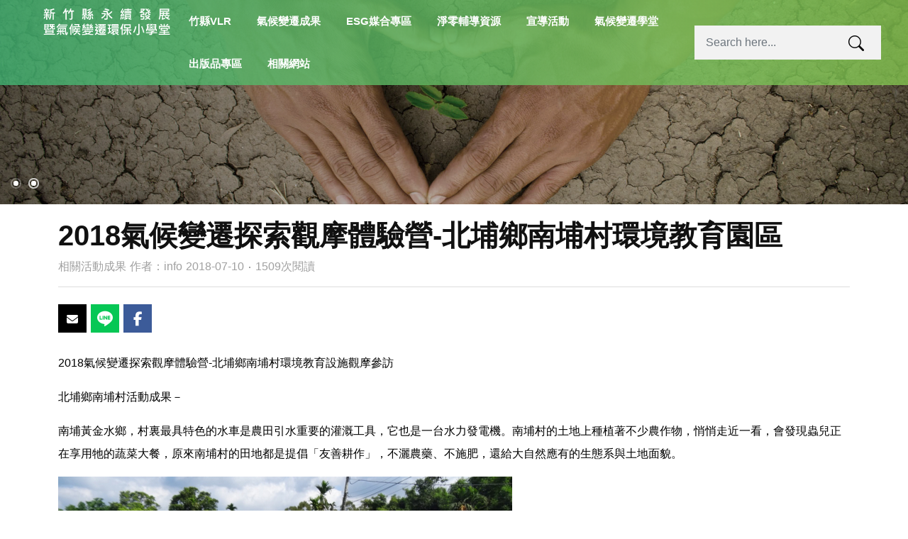

--- FILE ---
content_type: text/html; charset=UTF-8
request_url: https://www.hcepbcc.com/modules/news/article.php?storyid=33
body_size: 8287
content:
<!doctype html>
<html lang="zh-tw">
<head>
<meta charset="UTF-8">
<meta name="keywords" content="2018氣候變遷探索觀摩體驗營北埔鄉南埔村環境教育設施觀摩參訪,北埔鄉南埔村活動成果－南埔黃金水鄉，村裏最具特色的水車是農田引水重要的灌溉工具，它也是一台水力發電機。南埔村的土地上種植著不少農作物，悄悄走近一看，會發現蟲兒正在享用牠的蔬菜大餐，原來南埔村的田地都是提倡「友善耕作」，不灑農藥、不施肥，還給大自然應有的生態系與土地面貌。">
<meta name="description" content="2018氣候變遷探索觀摩體驗營-北埔鄉南埔村環境教育園區">
<meta name="robots" content="index,follow">
<meta name="rating" content="general">
<meta name="author" content="新竹縣政府環境保護局,Bonnie">
<meta name="generator" content="XOOPS">
<!--[if IE]><meta http-equiv="X-UA-Compatible" content="IE=edge"><![endif]-->
<meta name="viewport" content="width=device-width, initial-scale=1.0">

<!-- Add facebook og Start -->
<meta property="og:description" content="2018氣候變遷探索觀摩體驗營-北埔鄉南埔村環境教育園區" />
<meta property="og:title" content="2018氣候變遷探索觀摩體驗營-北埔鄉南埔村環境教育園區 - 相關活動成果 - 新聞訊息 - 新竹縣永續發展暨氣候變遷環保小學堂" />
<meta property="og:image" content="https://www.hcepbcc.com/uploads/news/1000/2/6ff39fc4-6ec6-3cf7.JPG" /><meta property="og:image" content="https://www.hcepbcc.com/themes/CADCH_00017B/images/cover.jpg" />
<!-- Add facebook og End -->

<link rel="canonical" href="https://www.hcepbcc.com/modules/news/article.php?storyid=33" />

<!-- favicon -->
<link rel="icon" type="image/svg+xml" href="https://www.hcepbcc.com/themes/CADCH_00017B/icons/favicon.svg" />
<link rel="alternate icon" type="image/ico" href="https://www.hcepbcc.com/themes/CADCH_00017B/icons/favicon.ico" />

<link rel="alternate" type="application/rss+xml" title="" href="https://www.hcepbcc.com/backend.php">

<title>2018氣候變遷探索觀摩體驗營-北埔鄉南埔村環境教育園區 - 相關活動成果 - 新聞訊息 - 新竹縣永續發展暨氣候變遷環保小學堂</title>

<script src="https://www.hcepbcc.com/browse.php?Frameworks/jquery/jquery.js"></script>
<script src="https://www.hcepbcc.com/themes/CADCH_00017B/js/bootstrap.bundle.min.js"></script>
<script src="https://www.hcepbcc.com/include/xoops.js" type="text/javascript"></script>
<script type="text/javascript" src="https://www.hcepbcc.com/class/textsanitizer/image/image.js"></script>
<link rel="stylesheet" href="https://www.hcepbcc.com/language/tchinese_utf8/style.css" type="text/css" />
<link rel="stylesheet" href="https://www.hcepbcc.com/media/font-awesome6/css/fontawesome.min.css" type="text/css" />
<link rel="stylesheet" href="https://www.hcepbcc.com/media/font-awesome6/css/solid.min.css" type="text/css" />
<link rel="stylesheet" href="https://www.hcepbcc.com/media/font-awesome6/css/brands.min.css" type="text/css" />
<link rel="stylesheet" href="https://www.hcepbcc.com/media/font-awesome6/css/v4-shims.min.css" type="text/css" />



<!-- css -->
<link rel="stylesheet" type="text/css" href="https://www.hcepbcc.com/themes/CADCH_00017B/css/bootstrap.css">
<link rel="stylesheet" type="text/css" href="https://www.hcepbcc.com/themes/CADCH_00017B/css/xoops.css">
<link rel="stylesheet" type="text/css" href="https://www.hcepbcc.com/themes/CADCH_00017B/css/reset.css">

<link rel="stylesheet" type="text/css" href="https://www.hcepbcc.com/themes/CADCH_00017B/css/bootstrap-icons.css">
<link rel="stylesheet" type="text/css" href="https://www.hcepbcc.com/themes/CADCH_00017B/css/animate.css">

<!-- Owl Carousel Assets -->
<link rel="stylesheet" type="text/css" href="https://www.hcepbcc.com/themes/CADCH_00017B/css/owl/owl.carousel.css" />
<link rel="stylesheet" type="text/css" href="https://www.hcepbcc.com/themes/CADCH_00017B/css/owl/owl.theme.default.css" />

<!-- Add fancyBox -->
<link rel="stylesheet" href="https://www.hcepbcc.com/themes/CADCH_00017B/js/fancybox/jquery.fancybox.css?v=2.1.5" type="text/css" media="screen" />
<link rel="stylesheet" href="https://www.hcepbcc.com/themes/CADCH_00017B/js/fancybox/helpers/jquery.fancybox-buttons.css?v=1.0.5" type="text/css" media="screen" />
<link rel="stylesheet" href="https://www.hcepbcc.com/themes/CADCH_00017B/js/fancybox/helpers/jquery.fancybox-thumbs.css?v=1.0.7" type="text/css" media="screen" />

<link rel="stylesheet" type="text/css" href="https://www.hcepbcc.com/themes/CADCH_00017B/css/mainvision.css">
<link rel="stylesheet" type="text/css" href="https://www.hcepbcc.com/themes/CADCH_00017B/css/responsivetabs.css">

<link rel="stylesheet" type="text/css" href="https://www.hcepbcc.com/themes/CADCH_00017B/css/rd-navbar.css">
<link rel="stylesheet" type="text/css" href="https://www.hcepbcc.com/themes/CADCH_00017B/css/rd-navbar-fix.css">

<link rel="stylesheet" type="text/css" media="all" href="https://www.hcepbcc.com/themes/CADCH_00017B/style.css">
<link rel="stylesheet" type="text/css" href="https://www.hcepbcc.com/themes/CADCH_00017B/css/btp.css">

</head>
    
<body id="news">

<button onclick="topFunction()" id="totop" title="Go to top"><i class="bi bi-chevron-up"></i></button>

<header>
	<div class="rd-navbar-wrap">
		<nav class="rd-navbar" data-rd-navbar-lg="rd-navbar-static">
			<div class="navbar-block text-end">
			<div class="rd-navbar-inner">
				<!-- RD Navbar Panel Start -->
				<div class="rd-navbar-panel">
					<div class="rd-navbar-panel-canvas"></div>

					<!-- RD Navbar Toggle Start -->
					<button class="rd-navbar-toggle" data-rd-navbar-toggle=".rd-navbar-nav-wrap"><span></span></button>
					<!-- RD Navbar Toggle End -->

				</div>
				<!-- RD Navbar Panel End -->
			</div>
			</div>

			<div class="rd-navbar-outer">
				<div class="rd-navbar-inner">
					<div class="rd-navbar-subpanel">

						<!-- RD Navbar Brand logo Start -->
						<div class="rd-navbar-brand">
							<a href="https://www.hcepbcc.com" target="_top" title="新竹縣永續發展暨氣候變遷環保小學堂">
								<img src="https://www.hcepbcc.com/themes/CADCH_00017B/images/logo_w.svg" alt="新竹縣永續發展暨氣候變遷環保小學堂" class="brand-logo logo_w" />
								<img src="https://www.hcepbcc.com/themes/CADCH_00017B/images/logo.svg" alt="新竹縣永續發展暨氣候變遷環保小學堂" class="brand-logo logo_c" />
								<!--<span>Logo</span>-->
							</a>
						</div>
						<!-- RD Navbar Brand logo End -->

						<div class="rd-navbar-nav-wrap">
							<!-- RD Navbar Nav Start -->
																							<ul class="rd-navbar-nav">
									<li>
	<a href="/modules/cadch/track" title="竹縣VLR">竹縣VLR</a>

		</li>
<li>
	<a href="#" title="氣候變遷成果">氣候變遷成果</a>

				<ul class="rd-navbar-dropdown">
									<li>
				<a href="/modules/news/index.php?storytopic=14" title="溫室氣體減量">溫室氣體減量</a>
							</li>
										<li>
				<a href="/modules/news/index.php?storytopic=15" title="氣候變遷調適">氣候變遷調適</a>
							</li>
						</ul>
		</li>
<li>
	<a href="/modules/cadch/index.php?pid=2" title="ESG媒合專區">ESG媒合專區</a>

		</li>
<li>
	<a href="/modules/news/index.php?storytopic=16" title="淨零輔導資源">淨零輔導資源</a>

		</li>
<li>
	<a href="/modules/news/index.php?storytopic=6" title="宣導活動">宣導活動</a>

		</li>
<li>
	<a href="/modules/news/index.php?storytopic=2" title="氣候變遷學堂">氣候變遷學堂</a>

		</li>
<li>
	<a href="#" title="出版品專區">出版品專區</a>

				<ul class="rd-navbar-dropdown">
									<li>
				<a href="/modules/news/index.php?storytopic=11" title="VLR出版專區">VLR出版專區</a>
							</li>
										<li>
				<a href="/modules/news/index.php?storytopic=17" title="文宣下載">文宣下載</a>
							</li>
										<li>
				<a href="/modules/news/index.php?storytopic=7" title="綠繪本">綠繪本</a>
							</li>
										<li>
				<a href="/modules/news/index.php?storytopic=4" title="影音">影音</a>
							</li>
						</ul>
		</li>
<li>
	<a href="/modules/news/article.php?storyid=2" title="相關網站">相關網站</a>

		</li>


																																																				
																	</ul>
																																					<!-- RD Navbar Nav End -->
						</div>

						<!-- RD Navbar Search Toggle Start -->
						<div class="rd-navbar-search-wrap">
							<button class="rd-navbar-search-toggle" data-rd-navbar-toggle=".rd-navbar-search, .rd-navbar, .rd-navbar-inner">
								<span></span>
							</button>
							<div class="rd-navbar-search">
								<form action="https://www.hcepbcc.com/search.php" method="post">
									<div class="form-group">
										<input type="text" name="query" class="form-control" title="Search here..." placeholder="Search here..." />
										<input type="hidden" name="action" class="form-control" value="results">
									</div>
									<button type="submit" class="faicon-search"></button>
								</form>
							</div>
						</div>
						<!-- RD Navbar Search Toggle End -->

						<!-- RD Navbar Cart Toggle Start -->
																																						<!-- RD Navbar Cart Toggle End -->

					</div>
				</div>
			</div>
		</nav>
	</div>
</header>

				
<div id="mainvision">
				<a href="#" title=" " class="ad" style="background:url(https://www.hcepbcc.com/uploads/nc_vision/1000/1/151123468823.jpg) no-repeat center center scroll;background-size:cover;">
			<div class="vision_caption">
				<div class="h1"> </div>
				 
			</div>
		</a>
					<a href="#" title=" " class="ad" style="background:url(https://www.hcepbcc.com/uploads/nc_vision/1000/1/151123467775.jpg) no-repeat center center scroll;background-size:cover;">
			<div class="vision_caption">
				<div class="h1"> </div>
				 
			</div>
		</a>
			<div class="startblock text-center">
		<a class="button-rect" href="#maincontent" title="READ MORE">READ MORE</a>
	</div>
</div>

<script type="text/javascript">
	$(function(){
		// mainvision animated
		$('.vision_caption').addClass('animate__animated animate__fadeInDown');
		$('.vision_caption').on('webkitAnimationEnd mozAnimationEnd MSAnimationEnd oanimationend animationend', function(){
			$('.vision_caption').removeClass('animate__animated animate__fadeInDown');
		});

		$('.startblock').addClass('animate__animated animate__fadeInUp');
		$('.startblock').on('webkitAnimationEnd mozAnimationEnd MSAnimationEnd oanimationend animationend', function(){
			$('.startblock').removeClass('animate__animated animate__fadeInUp');
		});

		var $block = $('#mainvision'), 
			$ad = $block.find('.ad'),
			showIndex = 0,
			fadeOutSpeed = 2000,
			fadeInSpeed = 3000,
			defaultZ = 10,
			isHover = false,
			timer, speed = 3000;

		$ad.css({
			opacity: 0,
			zIndex: defaultZ - 1
		}).eq(showIndex).css({
			opacity: 1,
			zIndex: defaultZ
		});

		var str = '';
		for(var i=0;i<$ad.length;i++){
			str += '<a href="#"><span>' + (i + 1) + '</span></a>';
		}
		var $controlA = $('#mainvision').append($('<div class="control">' + str + '</div>').css('zIndex', defaultZ + 1)).find('.control a');

		$controlA.click(function(){

			// mainvision animated
			$('.vision_caption').addClass('animate__animated animate__fadeInDown');
			$('.vision_caption').on('webkitAnimationEnd mozAnimationEnd MSAnimationEnd oanimationend animationend', function(){
				$('.vision_caption').removeClass('animate__animated animate__fadeInDown');
			});

			$('.startblock').addClass('animate__animated animate__fadeInUp');
			$('.startblock').on('webkitAnimationEnd mozAnimationEnd MSAnimationEnd oanimationend animationend', function(){
				$('.startblock').removeClass('animate__animated animate__fadeInUp');
			});

			showIndex = $(this).text() * 1 - 1;

			$ad.eq(showIndex).stop().fadeTo(fadeInSpeed, 1, function(){
				if(!isHover){

					timer = setTimeout(autoClick, speed + fadeInSpeed);
				}
			}).css('zIndex', defaultZ).siblings('a').stop().fadeTo(fadeOutSpeed, 0).css('zIndex', defaultZ - 1);

			$(this).addClass('active').siblings().removeClass('active');

			return false;
		}).focus(function(){
			$(this).blur();
		}).eq(showIndex).addClass('active');

		$block.hover(function(){
			isHover = true;

			clearTimeout(timer);
		}, function(){
			isHover = false;

			timer = setTimeout(autoClick, speed);
		})

		function autoClick(){
			if(isHover) return;
			showIndex = (showIndex + 1) % $controlA.length;
			$controlA.eq(showIndex).click();
		}

		timer = setTimeout(autoClick, speed);

	});

	// Scrolls to the selected menu item on the page
	$('.button-rect').click(function(){
		if (location.pathname.replace(/^\//, '') == this.pathname.replace(/^\//, '') || location.hostname == this.hostname) {
	
			var target = $(this.hash);
			target = target.length ? target : $('[name=' + this.hash.slice(1) + ']');
			if (target.length) {
				$('html,body').animate({
					scrollTop: target.offset().top
				}, 0);
				return false;
			}
		}
	});
</script>


	
		
<div id="maincontent">

	<div class="center-blocks">
		<div class="container maincontainer">
			<div class="row">
															<div class="col-md-12 col-lg-12">
	<div class="row">
	<div class="col-12">
		<section role="main" class="news-item">
	<article role="article">
    

	<!--<ul class="breadcrumb">
		<li><a href="https://www.hcepbcc.com" title="新竹縣永續發展暨氣候變遷環保小學堂">新竹縣永續發展暨氣候變遷環保小學堂</a></li>
		<li><a href="https://www.hcepbcc.com/modules/news" title="NEWS">NEWS</a></li>
		<li class="active"><a href='https://www.hcepbcc.com/modules/news/index.php?storytopic=6'>相關活動成果</a></li>
	</ul>-->

	<div class="row justify-content-center page-content">

		<div class="col-lg-12">
			<div class="row align-items-center">
				<div class="col-md-12">
					<div class="news-heading mb-4">
						<h1>2018氣候變遷探索觀摩體驗營-北埔鄉南埔村環境教育園區 </h1>
						<ul class="list-unstyled clearfix">
							<li class="float-start"><a href='https://www.hcepbcc.com/modules/news/index.php?storytopic=6'>相關活動成果</a></li>
														<li class="float-start">作者：<a href="https://www.hcepbcc.com/userinfo.php?uid=2">info</a></li>
							<li class="float-start"><!--於 -->2018-07-10 ‧ 1509次閱讀</li>
													</ul>
					</div>

					<ul class="share-buttons clearfix">
						<li class="share-buttons-email"><a href="mailto:?subject=&body=:%20https://www.hcepbcc.com/modules/news/article.php?storyid=33" target="_top" title="Send E-mail" onclick="window.location.href=('mailto:?subject=' + encodeURIComponent(document.title) + '&body=' +  encodeURIComponent(document.URL)); return false;"></a></li>
						<li><div class="line-it-button" style="display: none;" data-lang="zh_Hant" data-type="share-c" data-url="https://www.hcepbcc.com/modules/news/article.php?storyid=33"></div></li><!--line-->
						<li class="share-buttons-facebook"><a href="https://www.facebook.com/sharer/sharer.php?u=https://www.hcepbcc.com/modules/news/article.php?storyid=33&quote=" title="Share on Facebook" target="_blank" rel="noopener noreferrer nofollow" onclick="window.open('https://www.facebook.com/sharer/sharer.php?u=' + encodeURIComponent(document.URL) + '&quote=' + encodeURIComponent(document.URL)); return false;"></a></li>
						<!--<li>
							<div id="fb-root"></div>
							<span class="fb-like" data-href="https://www.hcepbcc.com/modules/news/article.php?storyid=33" data-layout="button_count" data-action="like" data-size="small" data-show-faces="false" data-share="false"></span>
						</li>-->
					</ul>
				</div>
			</div>
			<div class="row news-main">
				<div class="col-md-12">
					<div class="page-txt"><p>2018氣候變遷探索觀摩體驗營-北埔鄉南埔村環境教育設施觀摩參訪</p><p>北埔鄉南埔村活動成果－</p><p>南埔黃金水鄉，村裏最具特色的水車是農田引水重要的灌溉工具，它也是一台水力發電機。南埔村的土地上種植著不少農作物，悄悄走近一看，會發現蟲兒正在享用牠的蔬菜大餐，原來南埔村的田地都是提倡「友善耕作」，不灑農藥、不施肥，還給大自然應有的生態系與土地面貌。</p><p><img alt="DSC03106.JPG" src="https://www.hcepbcc.com/uploads/news/1000/2/24e53ccd0cf3fa71.jpg" /></p><p><img alt="DSC03110.JPG" src="https://www.hcepbcc.com/uploads/news/1000/2/24e53ccd0cff578f.jpg" /></p><p><img alt="DSC03114.JPG" src="https://www.hcepbcc.com/uploads/news/1000/2/24e53ccd0d0dd34a.jpg" /></p><p><img alt="DSC03119.JPG" src="https://www.hcepbcc.com/uploads/news/1000/2/24e53ccd0d1c0d2d.jpg" /></p><p></p></div>
											<img src="https://www.hcepbcc.com/uploads/news/1000/2/6ff39fc4-6ec6-3cf7.JPG" class="img-fluid center" alt="2018氣候變遷探索觀摩體驗營-北埔鄉南埔村環境教育園區" decoding="async" />
									</div>
			</div>
		</div>

	</div>

	<div class="clearfix"></div>

	

    

	</article>

</section>

<!-- Modal Image -->
<div class="modal fade" id="myModal" tabindex="-1" role="dialog" aria-labelledby="myModalLabel" aria-hidden="true">
  <div class="modal-dialog">
    <div class="modal-content">
      <div class="modal-header">
        <button type="button" class="close" data-dismiss="modal" aria-hidden="true">&times;</button>
        <h4 class="modal-title" id="myModalLabel">2018氣候變遷探索觀摩體驗營-北埔鄉南埔村環境教育園區</h4>
      </div>
      <div class="modal-body">
       <img src="" alt="2018氣候變遷探索觀摩體驗營-北埔鄉南埔村環境教育園區" class="img-fluid" />
      </div>
      <div class="modal-footer">
        <button type="button" class="btn btn-default" data-dismiss="modal">Close</button>
      </div>
    </div><!-- .modal-content -->
  </div><!-- .modal-dialog -->
</div><!-- .modal -->



<script>
$(document).ready(function(){
	$(".news-main .page-txt > br").remove();
});
</script>

<style>
.page-content .news-heading{border-bottom:1px solid #DDD;}
.page-content .news-heading h1{color:#111;font-weight:bold;}
.page-content .news-heading li{color:#A0A0A0;}
.page-content .news-heading li a{color:#A0A0A0;margin-right:5px;}
.page-content .news-main{margin-top:20px;}
.page-content .page-txt{line-height:2;}
.page-content ul.share-buttons{margin:0px;}
</style>
    附件：
                    <a href="https://www.hcepbcc.com/modules/news/visit.php?fileid=148" target="_blank">dsc03106.jpg</a>
                    <a href="https://www.hcepbcc.com/modules/news/visit.php?fileid=149" target="_blank">dsc03110.jpg</a>
                    <a href="https://www.hcepbcc.com/modules/news/visit.php?fileid=150" target="_blank">dsc03114.jpg</a>
                    <a href="https://www.hcepbcc.com/modules/news/visit.php?fileid=151" target="_blank">dsc03119.jpg</a>
        
<div class="row justify-content-between xoops-news-navigation">
        <div class="col-6 text-start">
            <a href="https://www.hcepbcc.com/modules/news/article.php?storyid=32" title="2018年新竹縣「氣候變遷環保行動劇」~親子揪團來看劇">
            <i class="bi bi-caret-left-fill"></i> 上一篇
        </a>
    </div>

<div class="col-6 text-end">
            <a href="https://www.hcepbcc.com/modules/news/article.php?storyid=34" title="我們怎麼知道氣候正在變遷-How do we know the climate is changing (程度:簡易)">
            下一篇 <i class="bi bi-caret-right-fill"></i>
        </a>
    </div>
    	
</div><!-- .row -->
    
<div class="xoops-news-icons text-center">
       
	</div>
    



<div class="comments-nav">
</div>




	</div>
</div>

	<div class="row">
			<div class="col-md-12 col-lg-12">
																			</div>
					</div>
</div>							</div>
		</div>
	</div>

	
	
		
</div>

<!-- footer Start -->
<footer class="footer">
	<div class="container-fluid">
		<div class="row">
			<div class="col-lg-6">
				<div class="footer-info">
					&#169; 2025 新竹縣永續發展暨氣候變遷環保小學堂&nbsp;&nbsp;<span>新竹縣竹北市光明五街62號&nbsp;&nbsp;</span>TEL：03-5519345 分機 5902
<div>新竹縣政府環境保護局網站版權所有，由晶淨科技股份有限公司維護</div>
					<div>
						Design by <a href="https://www.wr.com.tw/modules/news/article.php?storyid=151" target="_blank" title="WR">WR</a>&nbsp;
													<a href="#" data-bs-toggle="modal" data-bs-target="#mymodal_login" title="登錄帳號">登錄帳號</a>
											</div>
				</div>
			</div>
			<div class="col-lg-6">
				<ul class="social list-unstyled float-lg-end clearfix">
					<li>
						<a class="text-center itembox fancybox.iframe" href="https://www.google.com/maps/embed?pb=!1m18!1m12!1m3!1d3621.0470616310085!2d121.01114911539368!3d24.82806415266895!2m3!1f0!2f0!3f0!3m2!1i1024!2i768!4f13.1!3m3!1m2!1s0x346836ecf83d72c7%3A0x7da892bb7d967e3d!2zMzAy5paw56u557ij56u55YyX5biC5YWJ5piO5LqU6KGXNjLomZ8!5e0!3m2!1szh-TW!2stw!4v1511229962125" title="新竹縣竹北市光明五街62號"><i class="bi bi-geo-alt-fill"></i></a>
					</li>
					<li>
						<a class="text-center" href="tel:035519345" title="Phone"><i class="bi bi-telephone-fill"></i></a>
					</li>
					<li><img src="https://www.hcepbcc.com/themes/CADCH_00017B/images/footer_logo.svg" class="img-fluid" alt="新竹縣政府環境保護局" /></li>
					<li><div id="qr"></div></li>
				</ul>
			</div>
		</div>
	</div>
</footer>
<!-- footer End -->

<!-- mymodal_login Start -->
<div class="modal fade" id="mymodal_login" tabindex="-1" aria-labelledby="mymodal_loginLabel" aria-hidden="true">
	<div class="modal-dialog">
		<div class="modal-content">
			<div class="modal-header">
				<div class="h5 modal-title" id="mymodal_loginLabel">登錄帳號</div>
				<button type="button" class="btn-close" data-bs-dismiss="modal" aria-label="Close"></button>
			</div>
			<div class="modal-body">
				<form action="https://www.hcepbcc.com/user.php?op=login" method="post" class="form-horizontal" role="form">
					<div class="input-group mb-3">
						<input type="text" name="uname" class="form-control" id="login_form-login" placeholder="會員帳號" aria-label="uname" aria-describedby="uname" />
					</div>
					<div class="input-group mb-3">
						<input type="password" name="pass" class="form-control" id="login_form-password" placeholder="會員密碼" aria-label="pass" aria-describedby="pass" />
					</div>
					<div class="form-check mb-3">
						<input class="form-check-input" type="checkbox" name="rememberme" value="On" id="rememberme" checked />
						<label class="form-check-label" for="rememberme">記住登錄資訊</label>
					</div>
					<div class="d-grid gap-2">
						<button class="btn btn-dark" type="submit" title="登錄">登錄</button>
						<a class="btn btn-dark" href="https://www.hcepbcc.com/user.php#lost" role="button" title="忘記密碼">忘記密碼</a>
					</div>
				</form>
			</div>
		</div>
	</div>
</div>
<!-- mymodal_login End -->

<!-- js -->
<script type="text/javascript" src="https://www.hcepbcc.com/themes/CADCH_00017B/js/jquery.rd-navbar.js"></script>
<script type="text/javascript" src="https://www.hcepbcc.com/themes/CADCH_00017B/js/owl.carousel.js"></script><!-- owl -->
<script type="text/javascript" src="https://www.hcepbcc.com/themes/CADCH_00017B/js/wow.js"></script>
<script type="text/javascript" src="https://www.hcepbcc.com/themes/CADCH_00017B/js/qrcode.js"></script>
<script type="text/javascript" src="https://www.hcepbcc.com/themes/CADCH_00017B/js/jquery.responsivetabs.js"></script>

<!-- Add fancyBox -->
<script type="text/javascript" src="https://www.hcepbcc.com/themes/CADCH_00017B/js/fancybox/jquery.fancybox.pack.js?v=2.1.5"></script>
<script type="text/javascript" src="https://www.hcepbcc.com/themes/CADCH_00017B/js/fancybox/helpers/jquery.fancybox-buttons.js?v=1.0.5"></script>
<script type="text/javascript" src="https://www.hcepbcc.com/themes/CADCH_00017B/js/fancybox/helpers/jquery.fancybox-media.js?v=1.0.6"></script>
<script type="text/javascript" src="https://www.hcepbcc.com/themes/CADCH_00017B/js/fancybox/helpers/jquery.fancybox-thumbs.js?v=1.0.7"></script>

<script type="text/javascript">
//<![CDATA[
$(document).ready(function(){

	// rd-navbar
	var o = $('.rd-navbar');
	o.RDNavbar({
		autoHeight:false,
		stickUpClone:false,
		stickUpOffset:170,
		responsive: {
			0: {
				layout: 'rd-navbar-fixed',
				focusOnHover: false
			},
			1200: {
				layout: 'rd-navbar-static',
				focusOnHover: true
			}
		}
	});

	//menulist
	$("ul.rd-navbar-nav > li:nth-child(3)").after($("li.menulist"));
	$("li.menulist ul.rd-navbar-dropdown").removeClass('rd-navbar-dropdown');
	$("li.menulist ul.rd-navbar-megamenu li").removeClass('rd-navbar--has-dropdown').removeClass('rd-navbar-submenu');
	$("li.menulist ul span").remove();

	// wow
	new WOW().init();

	// fancybox
	$(".itembox").fancybox({
		fitToView	: false,
		width		: '100%',
		height		: '70%',
		autoSize	: false,
		closeClick	: false,
		openEffect	: 'none',
		closeEffect	: 'none',
		helpers : {
			title : {
				type : 'inside'
			},
			overlay : {
				css : {
					'background' : 'rgba(238,238,238,0.85)'
				}
			}
		}
	});

	// news list
	$('.leftbottom_tabs').responsiveTabs({
		startCollapsed:'accordion'
	});
	$(".leftbottom_tabs ul").wrap("<div  class='container'></div>");

	$('.rightbottom_tabs').responsiveTabs({
		startCollapsed:'accordion'
	});

});

// totop
let mybutton = document.getElementById("totop");

// totop: When the user scrolls down 20px from the top of the document, show the button
window.onscroll = function() {scrollFunction()};

function scrollFunction() {
	if (document.body.scrollTop > 20 || document.documentElement.scrollTop > 20) {
		mybutton.style.display = "block";
	} else {
		mybutton.style.display = "none";
	}
}

// totop: When the user clicks on the button, scroll to the top of the document
function topFunction() {
	document.body.scrollTop = 0; // For Safari
	document.documentElement.scrollTop = 0; // For Chrome, Firefox, IE and Opera
}


// popover
var popoverTriggerList = [].slice.call(document.querySelectorAll('[data-bs-toggle="popover"]'))
var popoverList = popoverTriggerList.map(function (popoverTriggerEl) {
	return new bootstrap.Popover(popoverTriggerEl)
})

// qrcode
var qrcode = new QRCode(document.getElementById("qr"), {
	text:"https://www.hcepbcc.com",
	width:46,
	height:46,
	colorDark:"#000000",
	colorLight:"#FFFFFF",
	correctLevel:QRCode.CorrectLevel.H
});

// facebook
(function(d, s, id) {
  var js, fjs = d.getElementsByTagName(s)[0];
  if (d.getElementById(id)) return;
  js = d.createElement(s); js.id = id;
  js.src = "https://connect.facebook.net/zh_TW/sdk.js#xfbml=1&version=v2.12";
  fjs.parentNode.insertBefore(js, fjs);
}(document, 'script', 'facebook-jssdk'));

//]]>
</script>
<script src="https://d.line-scdn.net/r/web/social-plugin/js/thirdparty/loader.min.js" async="async" defer="defer"></script><!--line-->
</body>
</html>

--- FILE ---
content_type: text/css
request_url: https://www.hcepbcc.com/themes/CADCH_00017B/css/mainvision.css
body_size: 2792
content:
#mainvision {
	position:relative;
	width:100%;
	height:40vh;
	background-color:#000;
	overflow:hidden;
}
#mainvision a.ad {
	display:block;
	position:absolute;
	left:0px;
	top:0px;
	width:100%;
	height:40vh;
	color:#FFF;
	text-decoration:none;
}
#mainvision a.ad:before {
	content:'';
	width:100%;
	height:40vh;
	position:absolute;
	top:0px;
	left:0px;
	background:-moz-linear-gradient(left,rgba(0,0,0,0.4) 0%,rgba(0,0,0,0.0) 100%);
	background:-webkit-gradient(linear,left top,right top,color-stop(0%,rgba(0,0,0,0.4)),color-stop(100%,rgba(0,0,0,0.0)));
	background:-webkit-linear-gradient(left,rgba(0,0,0,0.4) 0%,rgba(0,0,0,0.0) 100%);
	background:-o-linear-gradient(left,rgba(0,0,0,0.4) 0%,rgba(0,0,0,0.0) 100%);
	background:-ms-linear-gradient(left,rgba(0,0,0,0.4) 0%,rgba(0,0,0,0.0) 100%);
	background:linear-gradient(to right,rgba(0,0,0,0.4) 0%,rgba(0,0,0,0.0) 100%);
	z-index:100;
}
#mainvision .vision_caption{
	position:relative;
	width:100vw;
	height:40vh;
	z-index:101;
	display:table-cell;
	vertical-align:middle;
	text-align:left;
	font-size:24px;
	padding:0px 50px;
}
#mainvision .vision_caption .h1{margin:0px;font-size:50px;font-weight:bold;}
#mainvision .control {
	position:absolute;
	left:10px;
	bottom:10px;
}
#mainvision .control a {
	display:inline-block;
	padding:0px;
	margin:5px;
	width:15px;
	height:15px;
	background:none;
	border:2px solid transparent;
	border-radius:100%;
	position:relative;
	-webkit-box-sizing:border-box;
	-moz-box-sizing:border-box;
	box-sizing:border-box;
}
#mainvision .control a:before {
	content:'';
	width:7px;
	height:7px;
	position:absolute;
	top:2px;
	left:2px;
	background:#FFF;
	border-radius:100%;
}
#mainvision .control a:hover,#mainvision .control a.active {
	background:none;
	border:2px solid #FFF;
}
#mainvision .control a,#mainvision .control a:hover{
	-webkit-transition:all 0.5s ease;
	-moz-transition:all 0.5s ease;
	-o-transition:all 0.5s ease;
	-ms-transition:all 0.5s ease;
	transition:all 0.5s ease;
}
#mainvision .control a span {display:none;}

@media (max-width: 767px) {
	#mainvision .vision_caption{font-size:18px;padding:0px 15px;}
	#mainvision .vision_caption .h1{font-size:30px;}
}

/* mainvision -- startblock Start */
.startblock{position:absolute;width:100%;left:0px;bottom:100px;z-index:12;display:none;}
@media (max-width: 767px) {
	.startblock{bottom:30px;}
}
#mainvision .button-rect{
	background-color:rgba(132,196,80,0.8);
	color:#FFF;
	font-size:18px;
	padding:14px 30px;
	border:2px solid #FFF;
	border-radius:60px;
	letter-spacing:4px;
	-webkit-transition:all 0.5s ease;
	-moz-transition:all 0.5s ease;
	-o-transition:all 0.5s ease;
	-ms-transition:all 0.5s ease;
	transition:all 0.5s ease;
}
#mainvision .button-rect:hover{background-color:#353535;}
/* mainvision -- startblock End */

--- FILE ---
content_type: text/css
request_url: https://www.hcepbcc.com/themes/CADCH_00017B/css/responsivetabs.css
body_size: 3131
content:
/* Tabs container */
.r-tabs {
	position:relative;
	background-color:transparent;
	border:none;
	border-radius:0px;
	margin-top:20px;
}

/* Tab element */
.r-tabs .r-tabs-nav .r-tabs-tab {
	position:relative;
	background:-webkit-gradient(linear, 0 0, 0 bottom, from(#FFFFFF), to(#EFEFEF));
	background:-moz-linear-gradient(#FFFFFF, #EFEFEF);
	background:-ms-linear-gradient(#FFFFFF, #EFEFEF); /*IE10*/
	filter:progid:DXImageTransform.Microsoft.gradient(startColorstr='#FFFFFF', endColorstr='#EFEFEF');/*IE9*/
}

/* Tab anchor */
.r-tabs .r-tabs-nav .r-tabs-anchor {
	display:inline-block;
	padding:8px 12px 4px 10px;
	text-decoration:none;
	text-shadow:none;
	font-size:16px;
	font-weight:bold;
	color:#FFF;
	border:none;
	background-color:#2C7A4F;
	border-radius:8px 8px 0px 0px;
}
.r-tabs .r-tabs-nav .r-tabs-anchor:hover{background-color:#222;color:#FFF;text-shadow:0px 1px 2px rgba(0,0,0,0.2);}

/* Disabled tab */
.r-tabs .r-tabs-nav .r-tabs-state-disabled {
	opacity:0.5;
}

/* Active state tab anchor */
.r-tabs .r-tabs-nav .r-tabs-state-active .r-tabs-anchor {
	color:#FFF;
	text-shadow:0px 1px 2px rgba(0,0,0,0.2);
	background-color:#222;
	border-top-right-radius:8px;
	border-top-left-radius:8px;
}

/* Tab panel */
.r-tabs .r-tabs-panel {
	display:none;
	padding:10px 0px;
	background-color:transparent;
	border-bottom-right-radius:0px;
	border-bottom-left-radius:0px;
}

/* Accordion anchor */
.r-tabs .r-tabs-accordion-title .r-tabs-anchor {
	display:block;
	padding:8px 12px 4px 10px;
	background-color:#2C7A4F;
	color:#FFF;
	font-weight:bold;
	text-decoration:none;
	text-shadow:0px 1px 2px rgba(0,0,0,0.2);
	font-size:16px;
	border-top-right-radius:0px;
	border-top-left-radius:0px;
}
.r-tabs .r-tabs-accordion-title .r-tabs-anchor:hover{background-color:#222;}

/* Active accordion anchor */
.r-tabs .r-tabs-accordion-title.r-tabs-state-active .r-tabs-anchor {
	background-color:#222;
	color:#FFF;
}

/* Disabled accordion button */
.r-tabs .r-tabs-accordion-title.r-tabs-state-disabled {
	opacity:0.5;
}

/* rwd-tabs */
.r-tabs .r-tabs-nav {
	margin:0px;
	padding:0px;
	border-bottom:2px solid #58C4A7;
}
.r-tabs .r-tabs-tab {
	display:inline-block;
	margin:0px;
	list-style:none;
}
.r-tabs .r-tabs-accordion-title {
	display:none;
}
.r-tabs .r-tabs-panel.r-tabs-state-active {
	display:block;
}

/* Accordion responsive breakpoint */
@media only screen and (max-width: 767px) {
	.r-tabs{background-color:transparent;border:none;}
	.r-tabs .r-tabs-nav {
		display:none;
	}
	.r-tabs .r-tabs-accordion-title {
		display:block;
		margin:5px 0px
	}
}

/* icon */
.stack-circle{display:inline-block;width:28px;height:28px;line-height:28px;background:#FFF;border-radius:100%;text-align:center;}
.r-tabs .r-tabs-nav .r-tabs-anchor .bi{color:#2C7A4F;}
.r-tabs .r-tabs-nav .r-tabs-anchor:hover .bi{color:#222;}
.r-tabs .r-tabs-nav .r-tabs-state-active .r-tabs-anchor .bi{color:#222;}
.r-tabs .r-tabs-accordion-title .r-tabs-anchor .bi{color:#2C7A4F;}
.r-tabs .r-tabs-accordion-title .r-tabs-anchor:hover .bi{color:#222;}
.r-tabs .r-tabs-accordion-title.r-tabs-state-active .r-tabs-anchor .bi{color:#222;}

/* fix */
@media (min-width:768px) and (max-width:991px){
	.r-tabs .r-tabs-nav .r-tabs-anchor {font-size:13px;}
}

--- FILE ---
content_type: text/css
request_url: https://www.hcepbcc.com/themes/CADCH_00017B/css/rd-navbar.css
body_size: 24126
content:
/* RD Navbar version 2.1.6 */

.rd-navbar-wrap, .rd-navbar-static.rd-navbar--is-clone, .rd-navbar-static .rd-navbar-dropdown,
/*.rd-navbar-fixed .rd-navbar-collapse, .rd-navbar-fixed .rd-navbar-collapse:before,*/
.rd-navbar-static .rd-navbar-megamenu, .rd-navbar-fixed .rd-navbar-nav-wrap, .rd-navbar-fixed .rd-navbar-submenu,
/*.rd-navbar-fixed .rd-navbar-submenu-toggle,*/
.rd-navbar-cart, .rd-navbar-static .rd-navbar-cart-buy, .rd-navbar-fixed .rd-navbar-cart-floating, .rd-navbar-fixed .rd-navbar-cart-floating:before,
.rd-navbar-fixed .rd-navbar-cart-floating .rd-navbar-cart-buy,
.rd-navbar-fixed .rd-navbar-search .form-group {transition: 0.3s all cubic-bezier(0.785, 0.135, 0.15, 0.86);}

.rd-navbar-fixed .rd-navbar-submenu-toggle{transition: 0.3s transform cubic-bezier(0.785, 0.135, 0.15, 0.86);}

.rd-navbar, .rd-navbar.rd-navbar--is-clone {display:none;}

.rd-navbar-fixed,
.rd-navbar-static,
.rd-navbar-fullwidth,
.rd-navbar-sidebar {display:block;}

.rd-navbar--no-transition, .rd-navbar--no-transition * {transition:none !important;}

.rd-navbar-outer {
	color:#999;
	background-color:rgba(66,181,116,0.8);
	background:-webkit-linear-gradient(left, rgba(66,181,116,0.8) 0%, rgba(132,196,80,0.8) 100%);
	background:linear-gradient(to right, rgba(66,181,116,0.8) 0%, rgba(132,196,80,0.8) 100%);
}

.rd-navbar-static {
	background:transparent;
}

.rd-navbar-static .rd-navbar-nav-wrap,
.rd-navbar-static .rd-navbar-search-wrap {
	display:table-cell;
	vertical-align:middle;
}

.rd-navbar-static .rd-navbar-nav-wrap {
	width:100%;
}

.rd-navbar-static.rd-navbar--is-clone {
	position:fixed;
	top:0;
	left:0;
	right:0;
	display:block;
	-webkit-transform:translateY(-105%);
	transform:translateY(-105%);
	z-index:20;
}

.rd-navbar-static.rd-navbar--is-clone .rd-navbar-panel {display:none;}

.rd-navbar-static.rd-navbar--is-clone.rd-navbar--is-stuck {
	-webkit-transform:translateY(0);
	transform:translateY(0);
}

.rd-navbar-static.rd-navbar--is-stuck {
	position:fixed;
	left:0;
	top:0;
	right:0;
	z-index:20;
}

.rd-navbar-static.rd-navbar--is-stuck .rd-navbar-panel {display:none;}

/*.rd-navbar-static.rd-navbar--is-stuck .rd-navbar-inner{background:#FFF;box-shadow:0px 1px 4px rgba(0,0,0,0.2);}*/

/* RD Navbar Toggles */

.rd-navbar-nav, .rd-navbar-toggle {display:none;}

.rd-navbar-static .rd-navbar-subpanel {display:table;}

.rd-navbar-static .rd-navbar-outer .rd-navbar-inner {position:relative;}

.rd-navbar-static .rd-navbar-dropdown,
.rd-navbar-static .rd-navbar-megamenu {
	position:absolute;
	padding:8px 8px;
	color:#FFF;
	background:#5EBB65;
	text-align:left;
	opacity:0;
	visibility:hidden;
	-webkit-transform:translateY(30px);
	transform:translateY(30px);
	box-shadow:0px 1px 4px rgba(0,0,0,0.2);
}

.rd-navbar-static .rd-navbar-dropdown li > a,
.rd-navbar-static .rd-navbar-megamenu li > a {
	display:block;
	font-size:14px;
	line-height:24px;
	padding:6px 16px;
	font-weight:bold;
}

.rd-navbar-static .rd-navbar-dropdown li.focus > a, .rd-navbar-static .rd-navbar-dropdown li.opened > a, .rd-navbar-static .rd-navbar-dropdown a:hover,
.rd-navbar-static .rd-navbar-megamenu li.focus > a,
.rd-navbar-static .rd-navbar-megamenu li.opened > a,
.rd-navbar-static .rd-navbar-megamenu a:hover {
	color:#5EBB65;
	background:#F2F2F2;
}

.rd-navbar-static .rd-navbar-dropdown {width:270px;}

.rd-navbar-static .rd-navbar-megamenu {
	margin-top:10px;
	left:0;
	right:0;
	display:table;
	table-layout:fixed;
	width:100%;
	padding:16px 8px;
}

.rd-navbar-static .rd-navbar-megamenu > li {
	display:table-cell;
}

.rd-navbar-static .rd-navbar-nav {
	display:block;
	text-align:left;
}

.rd-navbar-static .rd-navbar-nav li.rd-navbar--has-dropdown {
	position:relative;
}

.rd-navbar-static .rd-navbar-nav li.focus > .rd-navbar-dropdown, .rd-navbar-static .rd-navbar-nav li.focus > .rd-navbar-megamenu,
.rd-navbar-static .rd-navbar-nav li.opened > .rd-navbar-dropdown,
.rd-navbar-static .rd-navbar-nav li.opened > .rd-navbar-megamenu {
	opacity:1;
	visibility:visible;
	-webkit-transform:translateY(0);
	transform:translateY(0);
}

.rd-navbar-static .rd-navbar-nav > li {
	display:inline-block;
}

.rd-navbar-static .rd-navbar-nav > li > .rd-navbar-dropdown, .rd-navbar-static .rd-navbar-nav > li > .rd-navbar-megamenu {
	top:100%;
	z-index:1;
}

.rd-navbar-static .rd-navbar-nav > li > .rd-navbar-dropdown {
	left:50%;
	margin-top:10px;
	margin-left:-135px;
	padding-left:8px;
	padding-right:8px;
}

.rd-navbar-static .rd-navbar-nav > li > .rd-navbar-dropdown .rd-navbar-dropdown {
	left:100%;
	top:-8px;
	z-index:2;
}

.rd-navbar-static .rd-navbar-nav > li > a {
	display:block;
	font-weight:bold;
	font-size:15px;
	line-height:24px;
	padding:18px 16px;
}

.rd-navbar-static .rd-navbar-nav > li.active > a,
.rd-navbar-static .rd-navbar-nav > li.opened > a,
.rd-navbar-static .rd-navbar-nav > li.focus > a,
.rd-navbar-static .rd-navbar-nav > li > a:hover{color:#FFF;background:rgba(0,0,0,0.3);}

.rd-navbar-static.rd-navbar--is-stuck .rd-navbar-nav > li.active > a,
.rd-navbar-static.rd-navbar--is-stuck .rd-navbar-nav > li.opened > a,
.rd-navbar-static.rd-navbar--is-stuck .rd-navbar-nav > li.focus > a,
.rd-navbar-static.rd-navbar--is-stuck .rd-navbar-nav > li > a:hover{color:#FFF;border-bottom:none;padding-bottom:18px;}

.rd-navbar-fixed .rd-navbar-toggle {
	display:inline-block;
	position:relative;
	width:48px;
	height:48px;
	font-size:24px;
	line-height:48px;
	text-align:center;
	cursor:pointer;
	color:#333;
}

.rd-navbar-fixed .rd-navbar-toggle span {
	position:relative;
	display:block;
	margin:auto;
	transition:.3s all ease;
	-webkit-transform:rotate(180deg);
	transform:rotate(180deg);
}

.rd-navbar-fixed .rd-navbar-toggle span:before, .rd-navbar-fixed .rd-navbar-toggle span:after {
	-webkit-transform-origin:1.71429px center;
	transform-origin:1.71429px center;
	-webkit-transform-origin:1.71429px center;
	transform-origin:1.71429px center;
	content: "";
	position:absolute;
	left:0;
	top:-8px;
	transition:.3s all ease;
}

.rd-navbar-fixed .rd-navbar-toggle span:after {top:8px;}

.rd-navbar-fixed .rd-navbar-toggle span:after, .rd-navbar-fixed .rd-navbar-toggle span:before, .rd-navbar-fixed .rd-navbar-toggle span {
	width:24px;
	height:4px;
	background-color:#FFF;
	backface-visibility:hidden;
	border-radius:0;
}

.rd-navbar-fixed .rd-navbar-toggle.active span {
	-webkit-transform:rotate(360deg);
	transform:rotate(360deg);
}

.rd-navbar-fixed .rd-navbar-toggle.active span:before, .rd-navbar-fixed .rd-navbar-toggle.active span:after {
	top:0;
	width:15px;
}

.rd-navbar-fixed .rd-navbar-toggle.active span:before {
	-webkit-transform:rotate3d(0, 0, 1, -40deg);
	transform:rotate3d(0, 0, 1, -40deg);
}

.rd-navbar-fixed .rd-navbar-toggle.active span:after {
	-webkit-transform:rotate3d(0, 0, 1, 40deg);
	transform:rotate3d(0, 0, 1, 40deg);
}

.rd-navbar-fixed .rd-navbar-nav-wrap {
	position:fixed;
	top:-56px;
	left:0;
	width:232px;
	padding:112px 0 56px;
	bottom:-56px;
	color:#999;
	background:#FFF;
	box-shadow:0 3px 5px 0 rgba(0, 0, 0, 0.25);
	z-index:15;
	-webkit-transform:translateX(-105%);
	transform:translateX(-105%);
}

.rd-navbar-fixed .rd-navbar-nav-wrap.active {
	-webkit-transform:translateX(0);
	transform:translateX(0);
}

.rd-navbar-fixed .rd-navbar-nav {
	display:block;
	height:100%;
	overflow:auto;
	font-size:15px;
	line-height:26px;
	text-align:left;
	background-color:#5EBB65;
}

.rd-navbar-fixed .rd-navbar-nav:before, .rd-navbar-fixed .rd-navbar-nav:after {
	content: '';
	display:block;
	height:8px;
}

.rd-navbar-fixed .rd-navbar-nav li > a {
	display:block;
	padding:11px 56px 11px 16px;
	color:#FFF;
	font-weight:bold;
	transition:none;
}

.rd-navbar-fixed .rd-navbar-nav li.opened > a, .rd-navbar-fixed .rd-navbar-nav li:hover > a{
	background:#F2F2F2;
	color:#5EBB65;
}

.rd-navbar-fixed .rd-navbar-nav li.opened > .rd-navbar-submenu-toggle,
.rd-navbar-fixed .rd-navbar-nav li:hover > .rd-navbar-submenu-toggle{color:#222;}

.rd-navbar-fixed .rd-navbar-nav li.active .rd-navbar-submenu-toggle {
	color:#FFF;
}

.rd-navbar-fixed .rd-navbar-nav li.active > a {
	color:#FFF;
	background:#252525;
}

.rd-navbar-fixed .rd-navbar-dropdown,
.rd-navbar-fixed .rd-navbar-megamenu {
	display:none;
}

.rd-navbar-fixed .rd-navbar-submenu {
	position:relative;
}

.rd-navbar-fixed .rd-navbar-submenu li > a {
	padding-left:32px;
}

.rd-navbar-fixed .rd-navbar-submenu .rd-navbar-dropdown li li > a,
.rd-navbar-fixed .rd-navbar-submenu .rd-navbar-megamenu ul li li > a {
	padding-left:48px;
}

.rd-navbar-fixed .rd-navbar-submenu.opened > .rd-navbar-dropdown,
.rd-navbar-fixed .rd-navbar-submenu.opened > .rd-navbar-megamenu {
	display:block;
}

.rd-navbar-fixed .rd-navbar-submenu-toggle {
	position:absolute;
	right:0;
	top:0;
	bottom:0;
	font-family:"bootstrap-icons";
	width:50px;
	height:48px;
	text-align:center;
	color:#2C7A4F;
	cursor:pointer;
}

.rd-navbar-fixed .rd-navbar-submenu-toggle:hover {
	color:#FFAE00;
}

.rd-navbar-fixed .rd-navbar-submenu-toggle:before {
	content:"\F282";
	position:absolute;
	top:50%;
	left:0;
	right:0;
	text-align:center;
	transform:translate(0, -50%);
}

.rd-navbar-fixed .rd-navbar-nav li.opened > .rd-navbar-submenu-toggle{
	-moz-transform:rotate(180deg);
	-ms-transform:rotate(180deg);
	-o-transform:rotate(180deg);
	-webkit-transform:rotate(180deg);
	transform:rotate(180deg);
}

/* RD Navbar Brand */

.rd-navbar-brand {
	display:none;
	color:#333;
}

.rd-navbar-static .rd-navbar-brand {
	display:inline-block;
	float:left;
}

.rd-navbar-static .rd-navbar-brand > * {
	display:inline-block;
	vertical-align:middle;
}

.rd-navbar-static .rd-navbar-brand > img {
	margin-right:10px;
}

.rd-navbar-static .rd-navbar-brand > a {
	font-size:36px;
	line-height:48px;
}

.rd-navbar-static .rd-navbar-brand > a span {
	display:none;
}

.rd-navbar-fixed .rd-navbar-brand {
	display:block;
	text-align:left;
	position:fixed;
	top:4px;
	left:56px;
	right:60px;
	white-space:nowrap;
	overflow:hidden;
	text-overflow:ellipsis;
	font-size:22px;
	line-height:46px;
	height:48px;
	z-index:17;
}

/* logo */
/*.rd-navbar-fixed .rd-navbar-brand img {display:none;}*/

.rd-navbar-fixed .rd-navbar-brand a {
	display:inline-block;
}

/* RD Navbar Toggles */

.rd-navbar-cart-link{background:transparent;display:inline-block;width:48px;height:48px;}

.rd-navbar-cart-floating {
	display:none;
}

.rd-navbar-cart-toggle {
	font-family:FontAwesome;
	padding:0px;
	vertical-align:middle;
}
.rd-navbar-cart-toggle:hover span{color:#FFF;}

.rd-navbar-cart-toggle span {
	display:inline-block;
	position:relative;
	width:48px;
	height:48px;
	font-size:28px;
	line-height:54px;
	text-align:center;
	cursor:pointer;
	color:#FFF;
}
.rd-navbar--is-stuck .rd-navbar-cart-toggle span {color:#252525;}

.rd-navbar-cart-toggle span, .rd-navbar-cart-toggle span:before, .rd-navbar-cart-toggle span:after {
	transition:.3s all ease;
}

.rd-navbar-cart-toggle span:before, .rd-navbar-cart-toggle span:after {
	position:absolute;
	top:0;
	left:0;
	width:100%;
	height:100%;
}

.rd-navbar-cart-toggle span:before {
	content:"\f07a";
	-webkit-transform:rotate(0deg) scale(1);
	transform:rotate(0deg) scale(1);
	opacity:1;
	visibility:visible;
}

.rd-navbar-cart-toggle span:after {
	content:"\F659";
	-webkit-transform:rotate(-90deg) scale(0);
	transform:rotate(-90deg) scale(0);
	opacity:0;
	visibility:hidden;
}

.rd-navbar-cart-toggle.active span:before {
	opacity:0;
	visibility:hidden;
	-webkit-transform:rotate(90deg) scale(0);
	transform:rotate(90deg) scale(0);
}

.rd-navbar-cart-toggle.active span:after {
	-webkit-transform:rotate(0deg) scale(1);
	transform:rotate(0deg) scale(1);
	opacity:1;
	visibility:visible;
}

.rd-navbar-cart {
	display:none;
	text-align:left;
	color:#999;
	background:#FFF;
	box-shadow:0 0 2px 0 rgba(0, 0, 0, 0.25), 0 3px 5px 0 rgba(0, 0, 0, 0.25);
	height:328px;
	width:100%;
}

.rd-navbar-cart:before {
	content: '';
	position:absolute;
	height:32px;
	left:0;
	right:0;
	top:0;
	background:linear-gradient(#fff, rgba(255, 255, 255, 0));
	z-index:1;
}

.rd-navbar-cart-items {
	overflow:auto;
	max-height:100%;
	height:100%;
	padding:16px 0;
}

.rd-navbar-cart-items::-webkit-scrollbar {
	width:4px;
}

.rd-navbar-cart-items::-webkit-scrollbar-thumb {
	background:#999;
}

.rd-navbar-cart .rd-navbar-cart-item__preview {
	border-radius:50%;
}

.rd-navbar-cart .rd-navbar-cart-item {
	position:relative;
	padding:8px 0;
}

.rd-navbar-cart .rd-navbar-cart-item__left, .rd-navbar-cart .rd-navbar-cart-item__body, .rd-navbar-cart .rd-navbar-cart-item__remove {
	position:relative;
	display:table-cell;
}

.rd-navbar-cart .rd-navbar-cart-item__left {
	padding:0 16px;
}

.rd-navbar-cart .rd-navbar-cart-item__left img {
	max-width:none;
}

.rd-navbar-cart .rd-navbar-cart-item__body {
	vertical-align:middle;
	width:100%;
}

.rd-navbar-cart .rd-navbar-cart-item__title {
	font-size:16px;
	line-height:26px;
	color:#333;
}

.rd-navbar-cart .rd-navbar-cart-item__counter {
	font-size:14px;
	line-height:1.3;
}

.rd-navbar-cart .rd-navbar-cart-item__remove {
	vertical-align:middle;
	width:56px;
	font-size:24px;
	padding:0 16px;
}

.rd-navbar-cart .rd-navbar-cart-item:after {
	content: '';
	position:absolute;
	bottom:0;
	right:0;
	left:88px;
	display:block;
	height:1px;
	background:rgba(153, 153, 153, 0.2);
}

.rd-navbar-static .rd-navbar-cart-wrap {
	position:relative;
	margin-top:0px;
	margin-left:0px;
	display:table-cell;
	vertical-align:middle;
}

.rd-navbar-static .rd-navbar-cart-floating {
	display:block;
	margin-left:4px;
}

.rd-navbar-static .rd-navbar-cart-floating .rd-navbar-cart-buy {
	display:none;
}

.rd-navbar-static .rd-navbar-cart {
	display:block;
	position:absolute;
	width:320px;
	top:100%;
	right:0;
	visibility:hidden;
	opacity:0;
	-webkit-transform:translateY(30px);
	transform:translateY(30px);
	z-index:2;
}

.rd-navbar-static .rd-navbar-cart.active {
	visibility:visible;
	opacity:1;
	-webkit-transform:translateY(0);
	transform:translateY(0);
}

.rd-navbar-static .rd-navbar-cart-buy {
	position:relative;
	display:block;
	font-size:16px;
	font-weight:500;
	line-height:56px;
	text-align:center;
	color:#FFF;
	background:#2ECC71;
}

.rd-navbar-static .rd-navbar-cart-buy:hover {
	background:#40D47E;
}

.rd-navbar-static .rd-navbar-cart-buy:before {
	font-weight:400;
	font-size:24px;
	display:inline-block;
	vertical-align:middle;
	margin-right:8px;
}

.rd-navbar-fixed .rd-navbar-cart {
	display:block;
	position:fixed;
	top:100%;
	left:0;
	width:100%;
	padding-bottom:56px;
	z-index:19;
}

.rd-navbar-fixed .rd-navbar-cart.active {
	-webkit-transform:translateY(-100%);
	transform:translateY(-100%);
}

.rd-navbar-fixed .rd-navbar-cart .rd-navbar-cart-buy {
	display:none;
}

.rd-navbar-fixed .rd-navbar-cart-floating {
	display:block;
	position:fixed;
	bottom:15px;
	right:15px;
	z-index:20;
	color:#FFF;
	overflow:hidden;
	border-radius:50%;
	box-shadow:0 5px 8px 0 rgba(0, 0, 0, 0.25), 0 0 2px 0 rgba(0, 0, 0, 0.25);
	width:56px;
	height:56px;
	outline:1px solid transparent;
	backface-visibility:hidden;
}

.rd-navbar-fixed .rd-navbar-cart-floating:before {
	content: '';
	position:absolute;
	top:50%;
	left:50%;
	width:100%;
	height:56px;
	border-radius:50%;
	background:#C5A47E;
	-webkit-transform:translate(-50%, -50%);
	transform:translate(-50%, -50%);
}

.rd-navbar-fixed .rd-navbar-cart-floating .rd-navbar-cart-buy {
	position:relative;
	display:block;
	font-size:16px;
	font-weight:500;
	line-height:56px;
	opacity:0;
	visibility:hidden;
}

.rd-navbar-fixed .rd-navbar-cart-floating .rd-navbar-cart-buy:before {
	font-weight:400;
	font-size:24px;
	display:inline-block;
	vertical-align:middle;
	margin-right:8px;
}

.rd-navbar-fixed .rd-navbar-cart-floating .rd-navbar-cart-toggle {
	position:absolute;
	top:50%;
	left:50%;
	-webkit-transform:translate(-50%, -50%);
	transform:translate(-50%, -50%);
}

.rd-navbar-fixed .rd-navbar-cart-floating .rd-navbar-cart-toggle span {
	color:#FFF;
	height:56px;
	line-height:56px;
}

.rd-navbar-fixed .rd-navbar-cart-floating.active {
	right:0;
	bottom:0;
	border-radius:0;
	width:100%;
}

.rd-navbar-fixed .rd-navbar-cart-floating.active:before {
	-webkit-transform:translate(-50%, -50%) scale(20);
	transform:translate(-50%, -50%) scale(20);
	background:#2ecc71;
}

.rd-navbar-fixed .rd-navbar-cart-floating.active .rd-navbar-cart-buy {
	opacity:1;
	visibility:visible;
}

.rd-navbar-fixed .rd-navbar-cart-floating.active .rd-navbar-cart-toggle {
	visibility:hidden;
	opacity:0;
}

/* RD Navbar Toggles */

.rd-navbar-static .rd-navbar-panel {
	padding:0px 0px;
}

.rd-navbar-static .rd-navbar-panel:before, .rd-navbar-static .rd-navbar-panel:after {
	display:table;
	content: "";
	line-height:0;
}

.rd-navbar-static .rd-navbar-panel:after {
	clear:both;
}

.rd-navbar-fixed .rd-navbar-panel-canvas {
	position:fixed;
	height:56px;
	left:0;
	top:0;
	width:100%;
	background-color:#42B574;
	background:-webkit-linear-gradient(left, #42B574 0%, #84C450 100%);
	background:linear-gradient(to right, #42B574 0%, #84C450 100%);
	box-shadow:0 3px 5px 0 rgba(0, 0, 0, 0.25);
	z-index:16;
}

.rd-navbar-fixed .rd-navbar-toggle {
	position:fixed;
	z-index:17;
	top:4px;
	left:4px;
}

/* RD Navbar Search */

.rd-navbar-search,
.rd-navbar-search-toggle {
	display:none;
}

.rd-navbar-static .rd-navbar-search {
	display:block;
}

.rd-navbar-static .rd-navbar-search form {
	position:relative;
}

.rd-navbar-static .rd-navbar-search form input {
	display:block;
	font-size:16px;
	line-height:22px;
	padding:12px 56px 12px 16px;
	height:48px;
	color:#000;
	background:#F2F2F2;
}
@media (max-width: 1199px) {
	.rd-navbar-static .rd-navbar-search form input {padding:12px 12px;width:150px;}
}

.rd-navbar-static .rd-navbar-search form button[type="submit"] {
	position:absolute;
	font-size:22px;
	width:24px;
	height:24px;
	line-height:24px;
	text-align:center;
	top:12px;
	right:16px;
}

.rd-navbar-static .rd-navbar-search form button[type="submit"]:hover {
	color:#071C33;
}

.rd-navbar-fixed .rd-navbar-search-toggle {
	display:block;
	position:fixed;
	top:4px;
	right:4px;
	font-family:"bootstrap-icons";
	width:48px;
	height:48px;
	z-index:18;
}

.rd-navbar-fixed .rd-navbar-search-toggle span {
	display:inline-block;
	position:relative;
	width:48px;
	height:48px;
	font-size:28px;
	line-height:48px;
	text-align:center;
	cursor:pointer;
	color:#FFF;
}

.rd-navbar-fixed .rd-navbar-search-toggle span, .rd-navbar-fixed .rd-navbar-search-toggle span:before, .rd-navbar-fixed .rd-navbar-search-toggle span:after {
	transition:.3s all ease;
}

.rd-navbar-fixed .rd-navbar-search-toggle span:before, .rd-navbar-fixed .rd-navbar-search-toggle span:after {
	position:absolute;
	top:0;
	left:0;
	width:100%;
	height:100%;
}

.rd-navbar-fixed .rd-navbar-search-toggle span:before {
	content:"\F52A";
	-webkit-transform:rotate(0deg) scale(1);
	transform:rotate(0deg) scale(1);
	opacity:1;
	visibility:visible;
}

.rd-navbar-fixed .rd-navbar-search-toggle span:after {
	content:"\F659";
	-webkit-transform:rotate(-90deg) scale(0);
	transform:rotate(-90deg) scale(0);
	opacity:0;
	visibility:hidden;
}

.rd-navbar-fixed .rd-navbar-search-toggle.active span:before {
	opacity:0;
	visibility:hidden;
	-webkit-transform:rotate(90deg) scale(0);
	transform:rotate(90deg) scale(0);
}

.rd-navbar-fixed .rd-navbar-search-toggle.active span:after {
	-webkit-transform:rotate(0deg) scale(1);
	transform:rotate(0deg) scale(1);
	opacity:1;
	visibility:visible;
}

.rd-navbar-fixed .rd-navbar-search {
	display:block;
}

.rd-navbar-fixed .rd-navbar-search .form-group {
	position:fixed;
	top:0;
	padding-top:4px;
	left:68px;
	right:68px;
	height:56px;
	background:#FFF;
	z-index:17;
	visibility:hidden;
	opacity:0;
}

.rd-navbar-fixed .rd-navbar-search .form-group input {
	width:100%;
	height:46px;
	display:block;
	font-size:22px;
	line-height:46px;
}

.rd-navbar-fixed .rd-navbar-search.active .form-group {
	opacity:1;
	visibility:visible;
}

.rd-navbar-fixed .rd-navbar-search form button[type="submit"] {
	display:none;
}

/* RD Navbar Collapse */

.rd-navbar-collapse,
.rd-navbar-collapse-toggle {
	display:none;
}

.rd-navbar-static .rd-navbar-inner {
	/*max-width:1200px;*/
	padding-left:50px;
	padding-right:50px;
	margin-left:auto;
	margin-right:auto;
}

.rd-navbar-static .rd-navbar-collapse {
	display:block;
	float:none;
	margin-left:-15px;
	margin-top:0px;
	margin-bottom:0px;
}

.rd-navbar-static .rd-navbar-collapse li {
	display:inline-block;
	margin-left:0px;
}

.rd-navbar-static .rd-navbar-collapse li a:hover {
	text-decoration:underline;
}

.rd-navbar-fixed .rd-navbar-collapse {
	display:block;
	text-align:left;
	position:fixed;
	top:4px;
	right:4px;
	color:#333;
	padding:48px 0 8px;
	font-size:16px;
	line-height:26px;
	z-index:19;
	width:260px;
	box-shadow:0 0 0 0 rgba(0, 0, 0, 0.25);
	visibility:hidden;
	overflow: hidden;
	/*transition:.3s box-shadow ease .2s;*/
}

.rd-navbar-fixed .rd-navbar-collapse:before {
	content: '';
	position:absolute;
	top:0;
	right:0;
	background:#F7F7F7;
	border-radius:50%;
	width:48px;
	height:48px;
	-webkit-transform:scale(0);
	transform:scale(0);
}

.rd-navbar-fixed .rd-navbar-collapse li {
	position:relative;
	opacity:0;
	/*transition:.3s all ease 0s;*/
}

.rd-navbar-fixed .rd-navbar-collapse > li > a {
	display:block;
	padding:11px 16px;
}

.rd-navbar-fixed .rd-navbar-collapse > li > a:hover {
	background:#F2F2F2;
}

.rd-navbar-fixed .rd-navbar-collapse.active {
	visibility:visible;
	box-shadow:0 3px 5px 0 rgba(0, 0, 0, 0.25);
	background-color:#FFF;
}

.rd-navbar-fixed .rd-navbar-collapse.active li {
	/*transition:.3s all ease .2s;*/
	opacity:1;
}

.rd-navbar-fixed .rd-navbar-collapse.active:before {
	background:#FFF;
	-webkit-transform:scale(12);
	transform:scale(12);
}

.rd-navbar-fixed .rd-navbar-collapse-toggle {
	display:block;
	position:fixed;
	top:4px;
	right:4px;
	font-family:FontAwesome;
	width:48px;
	height:48px;
	z-index:20;
}

.rd-navbar-fixed .rd-navbar-collapse-toggle span {
	display:inline-block;
	position:relative;
	width:48px;
	height:48px;
	font-size:28px;
	line-height:48px;
	text-align:center;
	cursor:pointer;
}

.rd-navbar-fixed .rd-navbar-collapse-toggle span, .rd-navbar-fixed .rd-navbar-collapse-toggle span:before, .rd-navbar-fixed .rd-navbar-collapse-toggle span:after {
	transition:.3s all ease;
}

.rd-navbar-fixed .rd-navbar-collapse-toggle span:before, .rd-navbar-fixed .rd-navbar-collapse-toggle span:after {
	position:absolute;
	top:0;
	left:0;
	width:100%;
	height:100%;
}

.rd-navbar-fixed .rd-navbar-collapse-toggle span:before {
	content:"\f142";
	-webkit-transform:rotate(0deg) scale(1);
	transform:rotate(0deg) scale(1);
	opacity:1;
	visibility:visible;
	color:#FFF;
}

.rd-navbar-fixed .rd-navbar-collapse-toggle span:after {
	content:"\F659";
	-webkit-transform:rotate(-90deg) scale(0);
	transform:rotate(-90deg) scale(0);
	opacity:0;
	visibility:hidden;
	color:#34495E;
}

.rd-navbar-fixed .rd-navbar-collapse-toggle.active span:before {
	opacity:0;
	visibility:hidden;
	-webkit-transform:rotate(90deg) scale(0);
	transform:rotate(90deg) scale(0);
}

.rd-navbar-fixed .rd-navbar-collapse-toggle.active span:after {
	-webkit-transform:rotate(0deg) scale(1);
	transform:rotate(0deg) scale(1);
	opacity:1;
	visibility:visible;
}

--- FILE ---
content_type: text/css
request_url: https://www.hcepbcc.com/themes/CADCH_00017B/css/btp.css
body_size: 4878
content:
/* commom Start */
body{
	padding-top:0px;
	color:#000;
	font-family:Arial, "微軟正黑體", "Microsoft JhengHei", "新細明體" , PMingLiU, sans-serif;
}

/*.center-blocks{}*/
/*.bottom-blocks{}*/
/*.footer-blocks{}*/

.block-title .h3{
	position:relative;
	text-align:center;
	margin:20px 0px;
	padding-bottom:15px;
	font-size:40px;
	font-family:impact, Arial, "微軟正黑體", "Microsoft JhengHei", "新細明體" , PMingLiU, sans-serif;
}

.block-title .h3:after{
	content:'';
	position:absolute;
	left:50%;
	bottom:0px;
	width:90px;
	height:1px;	
	display:block;
	-webkit-transform:translateX(-50%);
	transform:translateX(-50%);
	background-color:#333;
}

@media (max-width: 767px) {
	.block-title .h3{font-size:28px;}
}
/* commom End */

/* banner Start */
#banner{margin-top:20px;}
.banner-link{display:block;position:relative;}

.banner-img{position:relative;overflow:hidden;}
.banner-img:before{
	content:'';
	position:absolute;
	width:50%;
	height:100%;
	left:-75%;
	top:0px;
	background:linear-gradient(90deg,rgba(255,255,255,0) 0,rgba(255,255,255,0.3));
	transform:skewX(-25deg);
	display:block;
	z-index:2;
}
.banner-link:hover .banner-img:before{animation:shine 0.75s;}
@keyframes shine{
	to{left:125%;}
}

.banner-caption{
	position:absolute;
	width:100%;
	left:0px;
	top:50%;
	color:#FFF;
	padding:0px 5px;
	transform:translateY(-50%);
}
.banner-caption .bi{font-size:50px;}
.banner-caption .h5{font-weight:bold;margin:0px;}
/* banner End */

/* news list Start */
.news_block_new,.news_block_top,.news_block_randomnews{line-height:2;}
@media (min-width: 768px) {
	.news_block_new li,.news_block_top li,.news_block_randomnews li{color:#FFF;margin-bottom:5px;}
	.news_block_new a,.news_block_top a,.news_block_randomnews a{
		color:#FFF;
		background:rgba(0,0,0,0.3);
		padding:3px 10px 1px;
		border-radius:10px;
		display:inline-block;
		line-height:1.3;
		-webkit-transition:all 0.9s;
		-moz-transition:all 0.9s;
		-o-transition:all 0.9s;
		transition:all 0.9s;
	}
	.news_block_new a:hover,.news_block_top a:hover,.news_block_randomnews a:hover{background:rgba(0,0,0,0.6);}
}
@media (max-width: 767px) {
	.news_block_new span,.news_block_top span,.news_block_randomnews span{background-color:#5EBB65;color:#FFF;display:block;padding-left:8px;}
}
/* news list End */

/* footer Start */
footer.footer{background:#222;color:#FFF;font-size:12px;padding:20px 0px;}
footer.footer a{color:#FFF;}
footer.footer a:hover,
footer.footer a:focus{color:#FFF;}

@media (max-width: 767px) {
	.footer-info span{display:block;}
}

footer.footer .social{margin-bottom:0px;}
footer.footer .social li{float:left;}
@media (max-width: 991px) {
	footer.footer .social li{margin:3px 0px;}
}
footer.footer .social a{
	display:inline-block;
	font-size:24px;
	color:#FFF;
	border:2px solid #FFF;
	border-radius:100%;
	width:46px;
	height:46px;
	line-height:46px;
	margin:0px 3px;
}
footer.footer .social a:hover{
	color:#5EBB65;
	border:2px solid #5EBB65;
}

@media (max-width: 767px) {
	footer.footer .social{margin-top:10px;}
}

#qr{width:50px;height:50px;border:2px solid #FFF;margin-left:5px;}
/* footer End */

/* totop Start */
#totop{
	display:none;
	position:fixed;
	bottom:100px;
	right:15px;
	width:48px;
	height:48px;
	background:rgba(0,0,0,0.8);
	color:#FFF;
	border-radius:100%;
	border:none;
	outline:none;
	padding:0px;
	font-size:16px;
	cursor:pointer;
	z-index:99;
}
#totop:hover{background:rgba(0,0,0,0.9);color:#FFF;}
/* totop End */

/* share-buttons Start */
ul.share-buttons{list-style:none;padding:0px;margin:0px 0px 10px;}
ul.share-buttons li{display:inline-block;width:40px;height:40px;float:left;margin:0px 3px;}
ul.share-buttons li:first-child{margin-left:0px;}
ul.share-buttons li:last-child{margin-right:0px;width:auto;height:auto;}

ul.share-buttons li a{display:inline-block;width:40px;height:40px;background-color:#FF0000;border-radius:0px;position:relative;}
ul.share-buttons li a:before{
	position:absolute;
	width:40px;
	height:40px;
	line-height:40px;
	font-family:"Font Awesome 6 Free";
	color:#FFF;
	text-align:center;
}

ul.share-buttons li.share-buttons-email a{background-color:#000;}
ul.share-buttons li.share-buttons-email a:before{content:"\f0e0";font-size:16px;line-height:42px;}

ul.share-buttons li.share-buttons-googleplus a{background-color:#DC4B38;}
ul.share-buttons li.share-buttons-googleplus a:before{content:"\f0d5";font-size:16px;line-height:42px;}

ul.share-buttons li.share-buttons-facebook a{background-color:#3C5B99;}
ul.share-buttons li.share-buttons-facebook a:before{font-family:"Font Awesome 6 Brands";content:"\f39e";font-size:20px;line-height:42px;}

/*line*/
iframe.line-it-button{
	width:40px !important;
	height:40px !important;
	padding:5px 0px 0px 5px;
	background:#06C755;
	border-radius:0px;
}
/* share-buttons End */

--- FILE ---
content_type: image/svg+xml
request_url: https://www.hcepbcc.com/themes/CADCH_00017B/images/footer_logo.svg
body_size: 90135
content:
<?xml version="1.0" encoding="utf-8"?>
<!-- Generator: Adobe Illustrator 16.0.0, SVG Export Plug-In . SVG Version: 6.00 Build 0)  -->
<!DOCTYPE svg PUBLIC "-//W3C//DTD SVG 1.1//EN" "http://www.w3.org/Graphics/SVG/1.1/DTD/svg11.dtd">
<svg version="1.1" id="圖層_1" xmlns="http://www.w3.org/2000/svg" xmlns:xlink="http://www.w3.org/1999/xlink" x="0px" y="0px"
	 width="310px" height="50px" viewBox="0 0 310 50" enable-background="new 0 0 310 50" xml:space="preserve">
<g>
	<path fill-rule="evenodd" clip-rule="evenodd" fill="#FFFFFF" d="M27.001,4.304c11.394,0,20.69,9.298,20.69,20.697
		c0,11.397-9.297,20.69-20.69,20.69c-11.4,0-20.696-9.293-20.696-20.69C6.305,13.602,15.601,4.304,27.001,4.304"/>
	<path fill="#1C50A1" d="M51.998,25.001C51.998,11.195,40.808,0,27.001,0C13.191,0,2,11.195,2,25.001h6.83
		c0-10.035,8.137-18.165,18.171-18.165c10.033,0,18.166,8.13,18.166,18.165H51.998z"/>
	<path fill="#1C50A1" d="M33.771,25.072c0,0-2.252-0.537-4.293,2.855c-1.531,2.43-2.464,4.564-5.194,5.736
		c-2.733,1.172-5.769,0.723-6.91,0.207c0.722,0.783,3.244,3.609,7.87,1.984c1.172-0.389,3-1.322,4.592-4.381
		C30.68,29.975,32.088,25.736,33.771,25.072"/>
	<path fill="#8ED2F4" d="M19.958,24.926h1.682c0,0,4.117-5.465,10.059-6.883c0.902-0.17,4.958-0.358,4.296,3.909
		c-0.122,0.872-0.569,3.33-2.855,6.067c3.096,0.029,3.429,0.029,3.429,0.029s1.919-5.283,7.143-4.236
		c-1.68-1.11-2.941-1.654-5.104-0.75c0.269-2.25,0.901-6.693-3.454-7.357C33.649,15.497,27.075,15.193,19.958,24.926"/>
	<path fill="#8ED2F4" d="M43.472,24.72c0,0-1.413,0.088-2.976,4.552c-0.748,1.867-2.338,6.172-7.957,4.117
		c2.222-0.473,3.817-0.506,5.739-3.838C40.197,26.217,41.006,24.535,43.472,24.72"/>
	<path fill="#1C50A1" d="M10.291,24.926h1.349c0,0,2.883-4.721,5.854-6.846c2.977-2.132,5.285-2.794,7.27-2.043
		c1.981,0.747,2.461,4.023,0.992,7.148c-1.082,2.133-2.345,4.23-3.909,6.125h3.938c0,0,3.031-6.905,8.254-5.283
		c-1.318-1.325-3.271-2.049-5.461-0.574c0.658-2.971,1.799-8.08-2.735-9.912C21.249,12.07,13.11,17.746,10.291,24.926"/>
	<path fill-rule="evenodd" clip-rule="evenodd" fill="#FFFFFF" d="M4.21,17.971l0.256-0.637l0.275,0.114
		c0.104-0.231,0.213-0.46,0.327-0.686l0.266,0.109c-0.031,0.058-0.058,0.11-0.081,0.165c0.237,0.102,0.467,0.232,0.694,0.396
		c0.035-0.08,0.072-0.16,0.112-0.232l0.26,0.107c-0.121,0.24-0.236,0.483-0.34,0.734l0.331,0.131
		c0.108-0.248,0.226-0.492,0.349-0.732l0.286,0.12c-0.024,0.042-0.047,0.084-0.063,0.12C7.085,17.758,7.29,17.834,7.5,17.91
		c0.239,0.077,0.526,0.17,0.863,0.264l-0.059,0.516c-0.288-0.078-0.575-0.164-0.858-0.253c-0.257-0.081-0.522-0.174-0.8-0.284
		c-0.022,0.051-0.04,0.098-0.059,0.134l1.656,0.669l-0.223,0.556l-1.655-0.664c-0.017,0.046-0.029,0.095-0.046,0.136
		c0.525,0.24,1.054,0.481,1.59,0.739l-0.307,0.442c-0.472-0.254-0.951-0.483-1.434-0.713c-0.015,0.039-0.025,0.079-0.036,0.118
		l-0.285-0.118c0.075-0.237,0.155-0.482,0.236-0.717l-0.331-0.131c-0.098,0.25-0.185,0.504-0.262,0.759l-0.261-0.109
		c0.025-0.088,0.05-0.175,0.079-0.269c-0.17-0.02-0.322-0.056-0.453-0.111c-0.082-0.033-0.184-0.076-0.299-0.129
		c-0.019,0.064-0.036,0.124-0.055,0.185L4.239,18.82c0.075-0.25,0.156-0.492,0.245-0.74L4.21,17.971z M5.5,18.437
		c0.029-0.079,0.059-0.157,0.089-0.229c0.035-0.084,0.071-0.164,0.104-0.243c-0.25-0.168-0.482-0.296-0.699-0.39
		c-0.041,0.104-0.085,0.2-0.128,0.306c-0.037,0.101-0.079,0.2-0.113,0.304c0.126,0.055,0.233,0.103,0.323,0.133
		C5.196,18.37,5.338,18.406,5.5,18.437 M5.5,14.979l0.311-0.01c-0.062,0.266-0.123,0.5-0.182,0.717
		c-0.043,0.152-0.085,0.305-0.132,0.458c0.189,0.081,0.378,0.155,0.558,0.239c0.041-0.127,0.086-0.248,0.136-0.377
		c0.102-0.249,0.219-0.491,0.349-0.727l0.289,0.11c-0.054,0.106-0.103,0.191-0.146,0.279l2.518,1.017L8.963,17.27l-2.538-1.02
		c-0.034,0.09-0.062,0.174-0.088,0.257c1.036,0.446,1.857,0.802,2.461,1.07l-0.275,0.526c-0.964-0.422-2.175-0.945-3.632-1.57
		l0.236-0.54l0.083,0.034c0.04-0.125,0.071-0.234,0.099-0.339C5.375,15.478,5.438,15.241,5.5,14.979 M6.612,12.643l0.439-0.48
		c0.106,0.104,0.213,0.215,0.317,0.322c0.073-0.113,0.15-0.224,0.229-0.335c0.156-0.22,0.321-0.417,0.506-0.61l0.219,0.156
		c-0.134,0.139-0.255,0.277-0.374,0.43l2.725,1.977l-0.422,0.578l-2.646-1.922c0.252,0.291,0.499,0.595,0.732,0.91l-0.489,0.396
		C7.467,13.559,7.058,13.079,6.612,12.643 M7.774,11.036l0.492-0.513c0.098,0.104,0.196,0.213,0.291,0.324
		c0.077-0.119,0.155-0.232,0.233-0.342c0.163-0.227,0.341-0.438,0.528-0.645l0.219,0.164c-0.05,0.053-0.101,0.106-0.147,0.162
		l2.175,1.573c0.173,0.128,0.285,0.245,0.345,0.364c0.05,0.136,0.011,0.289-0.126,0.482c-0.145,0.199-0.377,0.475-0.704,0.831
		l-0.211-0.159c0.208-0.213,0.364-0.385,0.468-0.523c0.072-0.1-0.015-0.238-0.258-0.411l-2.153-1.566
		c-0.067,0.095-0.129,0.19-0.189,0.286c0.273,0.317,0.532,0.668,0.787,1.033l-0.514,0.432C8.634,11.994,8.222,11.492,7.774,11.036
		 M10.638,7.801l0.426-0.328c0.009,0.021,0.019,0.039,0.027,0.041c0.19-0.199,0.356-0.362,0.507-0.489L11.64,6.99
		c0.204-0.154,0.379-0.179,0.527-0.068c0.131,0.094,0.341,0.328,0.629,0.701c0.232,0.295,0.478,0.637,0.732,1.023
		c0.054-0.033,0.107-0.063,0.158-0.097l0.169,0.215c-0.192,0.118-0.375,0.243-0.552,0.374l0.86,1.103l-0.458,0.349l-0.86-1.097
		c-0.221,0.172-0.436,0.362-0.639,0.557l-0.17-0.216c0.033-0.033,0.064-0.065,0.103-0.092c-0.261-0.287-0.51-0.582-0.746-0.887
		C11.128,8.518,10.874,8.164,10.638,7.801 M12.539,9.382C12.638,9.3,12.73,9.223,12.83,9.147c0.08-0.062,0.158-0.118,0.236-0.183
		c-0.068-0.102-0.132-0.199-0.191-0.286c-0.105,0.063-0.199,0.132-0.29,0.204c-0.098,0.076-0.188,0.161-0.273,0.236
		C12.389,9.207,12.467,9.3,12.539,9.382 M12.131,8.918c0.094-0.086,0.193-0.17,0.289-0.239c0.098-0.083,0.2-0.15,0.297-0.224
		c-0.068-0.094-0.132-0.185-0.2-0.273c-0.098,0.057-0.196,0.132-0.286,0.201c-0.113,0.086-0.218,0.186-0.316,0.274
		C11.991,8.748,12.062,8.838,12.131,8.918 M11.753,8.445c0.102-0.092,0.204-0.186,0.316-0.27C12.16,8.1,12.256,8.034,12.36,7.97
		l-0.003-0.003c-0.082-0.106-0.155-0.197-0.223-0.278c-0.116,0.077-0.229,0.161-0.336,0.236c-0.092,0.069-0.181,0.147-0.267,0.226
		C11.604,8.25,11.678,8.355,11.753,8.445 M11.377,7.924c0.081-0.074,0.164-0.146,0.253-0.215c0.106-0.083,0.215-0.162,0.321-0.231
		c-0.059-0.068-0.106-0.118-0.136-0.146c-0.054-0.043-0.099-0.052-0.144-0.018c-0.063,0.05-0.204,0.199-0.421,0.428
		C11.292,7.809,11.336,7.864,11.377,7.924 M12.452,10.043l0.484-0.285c0.161,0.307,0.303,0.631,0.428,0.982l-0.524,0.231
		C12.736,10.645,12.604,10.338,12.452,10.043 M13.797,8.875c0.154,0.115,0.315,0.232,0.486,0.342
		c-0.069-0.171-0.148-0.338-0.234-0.494l0.463-0.291c0.173,0.328,0.334,0.688,0.479,1.062l-0.507,0.224
		c-0.02-0.055-0.038-0.109-0.057-0.154l-0.187,0.314C13.947,9.674,13.7,9.482,13.495,9.3L13.797,8.875z M13.55,5.387l0.262,0.143
		c-0.204,0.271-0.389,0.509-0.563,0.713c-0.006,0.008-0.014,0.012-0.021,0.02l0.433-0.02c-0.104,0.658-0.142,1.051-0.119,1.16
		l0.101-0.078c0.011-0.01,0.022-0.021,0.039-0.047c0.058-0.377,0.117-0.727,0.185-1.064l0.623-0.029
		c-0.236,1.119-0.337,1.765-0.309,1.955l0.101-0.08c0.066-0.051,0.215-0.225,0.437-0.52c-0.114-0.074-0.229-0.151-0.338-0.236
		l0.256-0.482c0.203,0.133,0.446,0.258,0.721,0.403l-0.243,0.555c-0.059-0.036-0.112-0.069-0.165-0.097
		c-0.043,0.055-0.085,0.097-0.122,0.143l0.907,1.164L15.269,9.35l-0.832-1.072c-0.025,0.025-0.05,0.051-0.072,0.066
		c-0.34,0.268-0.585,0.303-0.732,0.111c-0.051-0.058-0.068-0.178-0.06-0.36c0.015-0.146,0.032-0.28,0.054-0.413l-0.017,0.014
		c-0.261,0.21-0.468,0.215-0.615,0.035c-0.031-0.049-0.053-0.129-0.06-0.244c0.018-0.353,0.044-0.678,0.077-0.976
		C12.875,6.668,12.728,6.831,12.563,7l-0.231-0.158c0.263-0.275,0.481-0.514,0.659-0.729C13.163,5.906,13.35,5.668,13.55,5.387
		 M15.363,7.626c0.253,0.224,0.523,0.447,0.815,0.688l-0.303,0.442c-0.28-0.23-0.566-0.479-0.841-0.726L15.363,7.626z M16.732,3.832
		c0.323-0.139,0.652-0.262,0.992-0.361l0.106,0.248c-0.195,0.064-0.39,0.125-0.58,0.194l0.555,1.313
		c0.033-0.013,0.064-0.034,0.098-0.048c0.144-0.056,0.295-0.104,0.45-0.137l0.105,0.256c-0.157,0.02-0.305,0.066-0.451,0.12
		c-0.038,0.019-0.071,0.034-0.101,0.052l0.538,1.262c0.165-0.134,0.329-0.299,0.492-0.488l0.067,0.08
		c0.063-0.344,0.108-0.667,0.138-0.975c-0.15-0.135-0.285-0.274-0.405-0.414c-0.074-0.071-0.142-0.146-0.203-0.223
		c0,0.047-0.004,0.094-0.008,0.139l-0.603,0.1c0.04-0.624,0.011-1.23-0.083-1.801l0.61-0.186c0.018,0.131,0.035,0.258,0.051,0.389
		c0.125-0.07,0.252-0.127,0.379-0.18c0.271-0.109,0.548-0.209,0.833-0.284l0.102,0.247c-0.05,0.014-0.102,0.031-0.153,0.051
		c0.121,0.391,0.184,0.813,0.181,1.262c0,0.193-0.009,0.394-0.029,0.613c0.356,0.294,0.774,0.59,1.251,0.887l-0.398,0.539
		c-0.355-0.229-0.669-0.448-0.949-0.659c-0.056,0.356-0.131,0.739-0.221,1.16l-0.618-0.07c0.025-0.124,0.053-0.237,0.076-0.343
		c-0.265,0.273-0.512,0.491-0.737,0.658c-0.279,0.177-0.617,0.365-1.021,0.553l-0.091-0.213c0.039-0.018,0.076-0.033,0.114-0.054
		l-0.996-2.353L16.77,4.93l0.976,2.308c0.061-0.034,0.115-0.075,0.167-0.104l-1.255-2.968c-0.27,0.115-0.527,0.252-0.783,0.381
		L15.769,4.3C16.084,4.125,16.402,3.971,16.732,3.832 M18.59,3.611c0.147,0.306,0.347,0.604,0.596,0.867
		c0-0.385-0.047-0.742-0.135-1.078l-0.064,0.031C18.85,3.484,18.717,3.545,18.59,3.611 M23.651,1.604l0.717-0.086l0.046,0.365
		c0.503-0.066,1.006-0.105,1.508-0.137l0.031,0.27c-0.617,0.039-1.241,0.094-1.859,0.17c-0.489,0.058-0.972,0.133-1.457,0.215
		c0.03,0.459,0.058,0.881,0.078,1.275c0.237-0.451,0.444-0.881,0.615-1.303l0.594,0.235c-0.099,0.228-0.197,0.449-0.302,0.662
		l0.305,2.493l-0.642,0.08L23.1,4.309c-0.014,0.021-0.025,0.031-0.035,0.056l-0.32-0.149c0.029,0.672,0.048,1.234,0.054,1.691
		h-0.645c-0.023-1.031-0.084-2.326-0.192-3.873l0.655-0.043c0,0.043,0,0.094,0,0.141c0.362-0.063,0.719-0.115,1.079-0.158
		L23.651,1.604z M24.937,2.904l0.183-0.021l-0.068-0.537l0.676-0.084l0.069,0.564c0.092-0.002,0.187-0.005,0.273-0.005l0.032,0.263
		c-0.091,0-0.179,0.006-0.273,0.01l0.22,1.795c0.024,0.185,0.013,0.337-0.041,0.449c-0.064,0.122-0.222,0.203-0.473,0.227
		c-0.189,0.026-0.478,0.043-0.858,0.055l-0.034-0.271c0.27,0,0.478-0.004,0.628-0.021c0.096-0.01,0.139-0.081,0.124-0.197
		l-0.242-1.98l-0.181,0.018c-0.379,0.049-0.752,0.113-1.123,0.197l-0.032-0.27C24.187,3.013,24.557,2.948,24.937,2.904
		 M24.465,3.777c0.125-0.015,0.248,0.01,0.366,0.076c0.112,0.085,0.176,0.207,0.195,0.363c0.017,0.147-0.025,0.277-0.128,0.385
		c-0.093,0.102-0.196,0.156-0.311,0.173c-0.146,0.021-0.277-0.02-0.395-0.124c-0.098-0.096-0.157-0.195-0.17-0.314
		c-0.02-0.131,0.008-0.254,0.072-0.359C24.19,3.865,24.31,3.793,24.465,3.777 M28.703,1.639c0.227,0.024,0.449,0.072,0.668,0.143
		l-0.029,0.264c-0.133-0.029-0.261-0.064-0.391-0.086L28.81,3.084c0.12,0.027,0.241,0.051,0.354,0.082l-0.028,0.27
		c-0.122-0.041-0.237-0.068-0.357-0.084l-0.141,1.15c0.146-0.043,0.284-0.094,0.421-0.154l0.045,0.279
		c-0.222,0.092-0.441,0.16-0.66,0.21c-0.244,0.067-0.531,0.118-0.861,0.165v-0.27c0.172-0.021,0.325-0.049,0.462-0.082l0.167-1.371
		c-0.132-0.014-0.258-0.014-0.382-0.009l0.031-0.261c0.13-0.008,0.257-0.006,0.382,0l0.139-1.127c-0.136,0-0.269-0.008-0.396,0
		l0.034-0.27C28.249,1.604,28.476,1.609,28.703,1.639 M29.578,1.566l0.527,0.064c-0.015,0.047-0.025,0.08-0.035,0.118
		c0.468-0.017,0.911-0.003,1.338,0.041c0.458,0.06,0.671,0.243,0.634,0.567c-0.011,0.081-0.04,0.213-0.09,0.419
		c0.011,0,0.023,0.004,0.036,0.004l-0.032,0.277c-0.391-0.081-0.775-0.153-1.164-0.198c-0.286-0.038-0.569-0.064-0.852-0.083
		c-0.004,0.06-0.004,0.118,0.003,0.172l-0.528-0.061c-0.002-0.224,0.006-0.448,0.034-0.665C29.478,2.004,29.521,1.781,29.578,1.566
		 M29.947,2.512c0.047,0,0.091,0.011,0.133,0.014l0.064-0.51h-0.139c-0.012,0.094-0.026,0.185-0.041,0.271
		C29.956,2.357,29.952,2.438,29.947,2.512 M30.581,2.565c0.061,0.005,0.118,0.017,0.168,0.02l0.064-0.569
		c-0.052,0-0.105,0-0.163-0.012L30.581,2.565z M31.247,2.652c0.052,0.012,0.104,0.021,0.153,0.025
		c0.058-0.238,0.09-0.404,0.105-0.514c0.002-0.035-0.057-0.071-0.188-0.104L31.247,2.652z M30.599,3.148
		c0.438,0.055,0.877,0.122,1.317,0.215l-0.033,0.268c-0.439-0.096-0.878-0.163-1.318-0.225c-0.449-0.053-0.893-0.086-1.341-0.104
		l0.036-0.271C29.7,3.058,30.151,3.09,30.599,3.148 M29.312,3.453l0.573,0.077c-0.013,0.04-0.025,0.081-0.034,0.118
		c0.469,0.006,0.911,0.033,1.339,0.075c0.412,0.054,0.602,0.228,0.567,0.509c-0.007,0.061-0.037,0.17-0.088,0.329
		c0.029,0.007,0.058,0.007,0.081,0.011l-0.032,0.269c-0.267-0.054-0.528-0.104-0.79-0.142c0.062,0.086,0.126,0.176,0.19,0.267
		c0.011-0.017,0.024-0.036,0.039-0.048c0.084-0.068,0.176-0.088,0.292-0.077c0.089,0.009,0.17,0.054,0.236,0.125
		c0.064,0.075,0.095,0.163,0.08,0.279c-0.016,0.109-0.067,0.187-0.161,0.251c-0.018,0.009-0.032,0.014-0.045,0.021
		c0.049,0.068,0.099,0.119,0.149,0.175l-0.61,0.235c-0.094-0.127-0.182-0.26-0.264-0.398l-0.032,0.228
		c-0.304,0.025-0.559,0.034-0.757,0c-0.211-0.016-0.36-0.077-0.446-0.171c-0.069-0.078-0.104-0.176-0.104-0.289
		c-0.093,0.09-0.187,0.188-0.277,0.289l-0.458-0.457c0.229-0.156,0.439-0.315,0.639-0.485l-0.232-0.028
		c-0.008-0.197,0-0.387,0.021-0.586C29.213,3.832,29.256,3.654,29.312,3.453 M30.812,5.498c-0.177-0.285-0.344-0.573-0.492-0.875
		h-0.021c-0.125,0.326-0.197,0.543-0.207,0.631c-0.021,0.156,0.031,0.242,0.146,0.254C30.388,5.529,30.581,5.529,30.812,5.498
		 M29.739,4.3c0.29,0.015,0.579,0.036,0.863,0.077c0.145,0.018,0.281,0.041,0.422,0.059c0.043-0.141,0.072-0.254,0.079-0.32
		c0.013-0.086-0.067-0.134-0.24-0.159c-0.286-0.03-0.641-0.043-1.073-0.046c-0.011,0.066-0.021,0.129-0.025,0.193
		C29.75,4.17,29.747,4.237,29.739,4.3 M34.466,3.271l0.304-0.688l0.623,0.277l-0.308,0.686c0.111,0.061,0.222,0.121,0.331,0.191
		l-0.113,0.248c-0.11-0.071-0.218-0.141-0.327-0.197l-0.761,1.711c0.161-0.013,0.315-0.034,0.462-0.058V5.51
		c0.028-0.078,0.058-0.15,0.091-0.226c0.113-0.254,0.249-0.488,0.403-0.729l0.569,0.259C35.722,4.848,35.7,4.88,35.679,4.91
		c0.395,0.104,0.762,0.236,1.106,0.387l0.073,0.038c0.395,0.175,0.526,0.421,0.401,0.72c-0.095,0.207-0.215,0.436-0.361,0.676
		c0.039,0.021,0.077,0.042,0.112,0.061l-0.112,0.248c-0.174-0.095-0.342-0.188-0.52-0.273c-0.143,0.222-0.23,0.368-0.263,0.438
		c-0.05,0.117-0.036,0.195,0.039,0.234c0.132,0.057,0.318,0.102,0.552,0.131L36.6,7.809c-0.305-0.054-0.543-0.116-0.724-0.2
		c-0.2-0.09-0.326-0.183-0.39-0.294c-0.055-0.105-0.062-0.215-0.013-0.336c0.037-0.083,0.134-0.252,0.291-0.506
		c-0.086-0.035-0.164-0.069-0.232-0.098c-0.353,0.267-0.694,0.508-1.031,0.694l-0.426-0.54c0.242-0.113,0.455-0.232,0.659-0.359
		l-0.236-0.108c0.032-0.118,0.064-0.234,0.104-0.345c-0.476,0.059-1.031,0.08-1.665,0.047l0.058-0.259
		c0.161,0.005,0.314,0.013,0.465,0.024l0.899-2.016c-0.122-0.037-0.238-0.072-0.354-0.107l0.108-0.252
		C34.232,3.195,34.352,3.23,34.466,3.271 M35.18,5.954c0.277,0.101,0.546,0.208,0.813,0.321c0.12,0.059,0.234,0.113,0.35,0.169
		c0.064-0.104,0.118-0.202,0.164-0.284c-0.179-0.104-0.361-0.189-0.539-0.268c-0.22-0.096-0.438-0.18-0.664-0.263
		C35.257,5.741,35.218,5.844,35.18,5.954 M35.418,5.387c0.222,0.077,0.444,0.164,0.655,0.264c0.186,0.085,0.372,0.172,0.555,0.268
		c0.021-0.031,0.038-0.068,0.05-0.1c0.068-0.15,0.008-0.271-0.179-0.358c-0.319-0.134-0.637-0.243-0.96-0.313
		C35.5,5.226,35.457,5.305,35.418,5.387 M36.725,3.449l0.572,0.254L37.185,3.96c0.281,0.134,0.557,0.277,0.819,0.421l-0.108,0.242
		c-0.063-0.035-0.129-0.068-0.191-0.1C37.608,4.711,37.481,4.88,37.33,5.03c0.13,0.068,0.263,0.136,0.396,0.206l-0.112,0.249
		c-0.399-0.214-0.804-0.412-1.212-0.597c-0.411-0.186-0.831-0.349-1.257-0.5l0.113-0.248c0.151,0.055,0.302,0.109,0.453,0.162
		c0.028-0.171,0.074-0.326,0.134-0.471c0.023-0.045,0.041-0.078,0.066-0.117c-0.103-0.033-0.2-0.081-0.301-0.109l0.105-0.242
		c0.307,0.107,0.604,0.217,0.894,0.34L36.725,3.449z M36.22,4.512c0.101,0.035,0.201,0.089,0.294,0.129
		c0.104,0.046,0.207,0.092,0.308,0.145c0.17-0.185,0.299-0.354,0.383-0.521c-0.142-0.066-0.286-0.132-0.43-0.195
		c-0.108-0.051-0.226-0.098-0.342-0.151c-0.03,0.052-0.055,0.091-0.075,0.144C36.295,4.205,36.246,4.35,36.22,4.512 M40.938,5.859
		l0.208,0.506c0.048-0.048,0.089-0.09,0.134-0.123l0.505,0.399c-0.033,0.038-0.066,0.067-0.095,0.097
		c0.451,0.236,0.771,0.424,0.956,0.576l0.061,0.045c0.197,0.159,0.303,0.31,0.33,0.441c0.024,0.133-0.008,0.258-0.101,0.365
		L42.36,8.883c0.021,0.023,0.043,0.041,0.061,0.064l-0.168,0.2c-0.24-0.234-0.484-0.45-0.736-0.659l-0.365,0.451
		c0.299,0.248,0.589,0.502,0.868,0.762l-0.176,0.217c-0.132-0.137-0.268-0.256-0.404-0.38c-0.112,0.394-0.215,0.854-0.312,1.371
		l-0.69-0.144c0.165-0.518,0.361-1.049,0.587-1.586c-0.013-0.009-0.026-0.02-0.039-0.032l-1.018,1.261l-0.537-0.434l1.017-1.266
		l-0.006-0.004c-0.276,0.208-0.507,0.371-0.693,0.484c-0.229,0.13-0.479,0.266-0.754,0.408l-0.261-0.59
		c0.218-0.08,0.437-0.17,0.637-0.267c0.183-0.089,0.398-0.208,0.641-0.358c-0.143-0.105-0.29-0.201-0.429-0.31l0.171-0.209
		c0.29,0.208,0.581,0.419,0.863,0.646l0.36-0.438c-0.077-0.061-0.152-0.113-0.226-0.167c-0.027,0.04-0.052,0.071-0.077,0.108
		l-0.505-0.405c0.159-0.251,0.327-0.494,0.514-0.722c0.068-0.088,0.133-0.16,0.195-0.228c-0.165,0.079-0.33,0.152-0.495,0.224
		l-1.914,2.361l-0.494-0.406l1.224-1.514l-0.22-0.615C39.689,6.438,40.341,6.16,40.938,5.859 M40.902,7.682
		c0.226,0.159,0.449,0.326,0.662,0.5c0.099,0.078,0.194,0.162,0.291,0.237l0.536-0.664c0.098-0.118,0.094-0.216-0.009-0.301
		c-0.234-0.177-0.523-0.347-0.871-0.518c-0.115,0.118-0.225,0.235-0.321,0.356C41.089,7.415,40.992,7.547,40.902,7.682
		 M45.308,9.914l0.391,0.527l-0.315,0.231c0.058,0.084,0.113,0.172,0.167,0.26l0.107-0.077c0.133,0.113,0.24,0.234,0.344,0.369
		l0.032,0.05l0.176-0.129l0.379,0.528l-0.626,0.451l-0.28-0.382l0.044,0.28c0.071,0.088,0.139,0.178,0.208,0.262l0.134-0.104
		l0.069,0.104l0.59-0.435l0.379,0.528l-0.159,0.117c0.018,0.025,0.036,0.051,0.05,0.068c0.107,0.148,0.201,0.309,0.277,0.477
		l-0.224,0.161c-0.078-0.174-0.166-0.322-0.272-0.474c-0.02-0.021-0.039-0.043-0.051-0.07l-0.231,0.166l-0.073-0.096l-0.111,0.082
		c0.127,0.179,0.247,0.383,0.361,0.572l-0.216,0.158c-0.113-0.195-0.232-0.393-0.362-0.58l-0.189,0.143
		c0.118,0.172,0.226,0.348,0.329,0.539l-0.218,0.152c-0.108-0.183-0.216-0.357-0.334-0.531l-0.2,0.148
		c0.114,0.172,0.226,0.347,0.333,0.525l-0.226,0.17c-0.107-0.184-0.218-0.368-0.327-0.535l-0.202,0.141
		c0.145,0.211,0.279,0.426,0.409,0.639l-0.218,0.162c-0.188-0.313-0.383-0.621-0.594-0.912c-0.155-0.204-0.313-0.408-0.479-0.612
		l-0.097,0.077l-0.352-0.482l0.57-0.411l-0.019-0.237l-0.065,0.053c-0.117-0.222-0.245-0.424-0.391-0.619
		c-0.146-0.197-0.3-0.385-0.468-0.564l0.215-0.151c0.172,0.171,0.334,0.356,0.477,0.553c0.132,0.185,0.251,0.376,0.352,0.567
		c0.447-0.059,0.862-0.131,1.249-0.222l0.161-0.116l-0.036-0.054c-0.058-0.083-0.125-0.157-0.193-0.226l-0.157,0.111
		c-0.133-0.244-0.283-0.489-0.448-0.719c-0.164-0.221-0.343-0.434-0.539-0.631l0.225-0.169c0.113,0.128,0.224,0.253,0.333,0.387
		L45.308,9.914z M44.602,10.805c0.14,0.201,0.269,0.41,0.387,0.622l-0.223,0.163c-0.112-0.221-0.239-0.429-0.383-0.625
		c-0.142-0.199-0.301-0.379-0.473-0.557l0.218-0.164C44.301,10.422,44.458,10.61,44.602,10.805 M44.394,12.837
		c0.101,0.116,0.195,0.233,0.286,0.356l0.206-0.152c-0.099-0.121-0.191-0.243-0.288-0.354L44.394,12.837z M44.819,12.521
		c0.101,0.125,0.193,0.242,0.288,0.363l0.195-0.146c-0.093-0.127-0.187-0.248-0.283-0.359L44.819,12.521z M45.253,12.234
		c0.095,0.117,0.188,0.227,0.277,0.344l0.185-0.145c-0.064-0.082-0.135-0.168-0.204-0.252
		C45.421,12.205,45.335,12.225,45.253,12.234 M43.044,10.993l0.37,0.513c-0.015,0.003-0.026,0.014-0.037,0.021
		c0.075,0.061,0.132,0.108,0.168,0.151l0.018,0.028c0.133,0.187,0.193,0.346,0.183,0.475c-0.011,0.123-0.075,0.215-0.189,0.309
		c-0.191,0.139-0.412,0.289-0.66,0.459c0.009,0.021,0.012,0.031,0.021,0.04l-0.214,0.159c-0.104-0.189-0.214-0.381-0.343-0.553
		c-0.062-0.084-0.122-0.162-0.184-0.23c-0.048,0.041-0.097,0.09-0.146,0.146l-0.37-0.514c0.202-0.199,0.42-0.393,0.653-0.563
		C42.545,11.268,42.786,11.124,43.044,10.993 M42.382,12.182c0.067,0.079,0.132,0.152,0.189,0.232
		c0.236-0.153,0.437-0.293,0.602-0.42c0.114-0.084,0.14-0.174,0.067-0.272c-0.024-0.026-0.055-0.052-0.093-0.075
		c-0.161,0.093-0.314,0.188-0.466,0.292C42.582,12.018,42.479,12.098,42.382,12.182 M44.612,13.877
		c0.153,0.213,0.259,0.385,0.313,0.507c0.063,0.153,0.042,0.277-0.064,0.368c-0.069,0.045-0.164,0.041-0.301-0.003
		c-0.063-0.024-0.134-0.048-0.205-0.077c0.056,0.121,0.114,0.252,0.179,0.385l-0.58,0.129c-0.137-0.342-0.254-0.656-0.344-0.949
		c-0.245-0.175-0.52-0.388-0.823-0.656l0.261-0.539c0.101,0.107,0.204,0.201,0.312,0.305c-0.02-0.07-0.033-0.144-0.046-0.211h0.257
		c-0.074-0.068-0.157-0.146-0.239-0.215l0.222-0.162C44.021,13.184,44.374,13.55,44.612,13.877 M43.899,13.456
		c0.057,0.178,0.118,0.351,0.179,0.517c0.187,0.143,0.292,0.218,0.316,0.196c0.042-0.021,0.029-0.081-0.035-0.172
		C44.241,13.836,44.089,13.658,43.899,13.456 M49.631,17.82c0.158,0.383,0.109,0.629-0.143,0.738
		c-0.097,0.037-0.294,0.109-0.591,0.217c0.017,0.037,0.028,0.064,0.038,0.098l-0.245,0.102c-0.196-0.553-0.407-1.095-0.637-1.623
		c-0.177-0.432-0.37-0.859-0.576-1.272c-0.196,0.064-0.392,0.136-0.57,0.194c0.508,0.826,0.916,1.6,1.234,2.334l0.033,0.082
		c0.089,0.203,0.105,0.365,0.054,0.486c-0.069,0.156-0.314,0.324-0.74,0.505c-0.342,0.146-0.643,0.255-0.893,0.329
		c-0.146,0.056-0.265,0.06-0.36,0.021c-0.084-0.047-0.159-0.134-0.232-0.277l-0.032-0.073c-0.063-0.154-0.137-0.362-0.213-0.603
		l0.254-0.109c0.043,0.168,0.086,0.307,0.136,0.418c0.027,0.061,0.088,0.074,0.188,0.031c0.219-0.078,0.518-0.195,0.893-0.358
		c0.343-0.144,0.534-0.26,0.575-0.343c0.023-0.08,0.023-0.146,0-0.207c-0.277-0.63-0.66-1.346-1.154-2.148
		c-0.742,0.26-1.361,0.459-1.85,0.607l-0.172-0.614c1.044-0.32,2.34-0.771,3.886-1.341l0.223,0.61
		c-0.058,0.028-0.114,0.045-0.165,0.064C48.969,16.412,49.323,17.126,49.631,17.82 M48.313,15.789
		c-0.199,0.066-0.393,0.135-0.58,0.201c0.201,0.41,0.39,0.83,0.569,1.245c0.13,0.312,0.252,0.614,0.368,0.917
		c0.26-0.092,0.44-0.165,0.557-0.208c0.083-0.034,0.093-0.136,0.025-0.304C49.033,17.135,48.717,16.512,48.313,15.789
		 M46.504,16.598l0.245,0.582c-0.043,0.004-0.08,0.013-0.118,0.021c0.229,0.269,0.369,0.48,0.434,0.633l0.024,0.057
		c0.108,0.248,0.14,0.438,0.099,0.576c-0.039,0.141-0.138,0.236-0.286,0.303c-0.136,0.056-0.292,0.118-0.467,0.18
		c0.007,0.02,0.012,0.035,0.018,0.051l-0.25,0.107c-0.091-0.299-0.194-0.602-0.319-0.896c-0.083-0.195-0.177-0.394-0.275-0.586
		c-0.051,0.031-0.101,0.06-0.148,0.1l-0.244-0.58c0.193-0.135,0.402-0.251,0.613-0.339C46.044,16.717,46.27,16.643,46.504,16.598
		 M45.836,17.493c0.107,0.211,0.208,0.417,0.294,0.62c0.036,0.087,0.067,0.166,0.101,0.244c0.157-0.057,0.293-0.107,0.408-0.154
		c0.168-0.074,0.215-0.198,0.139-0.383c-0.089-0.164-0.223-0.345-0.405-0.551c-0.103,0.039-0.204,0.082-0.296,0.113
		C45.994,17.422,45.915,17.457,45.836,17.493"/>
	<path fill="#16B7E6" d="M51.998,25.001C51.998,38.803,40.808,50,27.001,50C13.191,50,2,38.803,2,25.001
		c0.001-0.374,0.015-0.659,0.015-1.071c0-1.713,1.531-3.1,3.425-3.1c1.891,0,3.424,1.387,3.424,3.1c0,0.346-0.026,0.601-0.034,1.071
		c0,10.032,8.137,18.167,18.171,18.167c10.033,0,18.166-8.135,18.166-18.167c-0.004-0.308-0.032-0.726-0.032-1.071
		c0-1.713,1.534-3.1,3.426-3.1c1.893,0,3.425,1.387,3.425,3.1C51.985,24.342,51.996,24.535,51.998,25.001"/>
	<path fill="#FFFFFF" d="M5.467,23.336c0,0-0.224-0.078-0.316-0.078c-0.09,0-0.428,0.117-1.407,1.49
		c0.876-0.396,1.419-0.705,1.477-0.807c0.125,1.43,0.167,1.502,0.167,1.502l0.474-1.336c0,0,1.068,0.756,1.271,0.781
		C6.636,24.064,5.988,22.965,5.467,23.336"/>
	<path fill="#FFFFFF" d="M48.588,23.336c0,0-0.224-0.078-0.315-0.078c-0.088,0-0.428,0.117-1.407,1.49
		c0.879-0.396,1.418-0.705,1.478-0.807c0.121,1.43,0.166,1.502,0.166,1.502l0.473-1.336c0,0,1.072,0.756,1.272,0.781
		C49.761,24.064,49.105,22.965,48.588,23.336"/>
	<path fill-rule="evenodd" clip-rule="evenodd" fill="#FFFFFF" d="M6.518,26.619l0.075,0.607l-0.694,0.09l0.083,0.664l0.692-0.084
		l0.077,0.617l-1.984,0.242L4.69,28.137l0.804-0.092l-0.081-0.668l-0.806,0.092l-0.076-0.609L6.518,26.619z M5.319,28.99
		l0.043,0.191l-0.006,0.004c-0.093,0.016-0.162,0.063-0.211,0.125c-0.048,0.063-0.068,0.139-0.048,0.215
		c0.014,0.07,0.049,0.125,0.105,0.17c0.058,0.041,0.124,0.045,0.193,0.037c0.07-0.018,0.122-0.053,0.155-0.098
		c0.035-0.047,0.061-0.129,0.078-0.236c0.023-0.174,0.059-0.295,0.108-0.357c0.05-0.063,0.127-0.104,0.228-0.127
		c0.114-0.025,0.22-0.002,0.319,0.064c0.099,0.068,0.16,0.158,0.184,0.277c0.027,0.131,0.016,0.23-0.042,0.32
		c-0.058,0.09-0.149,0.156-0.274,0.186l-0.043-0.197c0.07-0.025,0.119-0.061,0.147-0.104c0.032-0.051,0.037-0.105,0.024-0.18
		c-0.016-0.059-0.046-0.102-0.095-0.139c-0.05-0.033-0.106-0.041-0.166-0.031c-0.044,0.01-0.08,0.025-0.106,0.049
		c-0.025,0.025-0.045,0.057-0.063,0.105c-0.014,0.043-0.025,0.096-0.03,0.172c-0.007,0.066-0.014,0.121-0.019,0.145
		c-0.017,0.098-0.055,0.174-0.114,0.232c-0.055,0.051-0.132,0.1-0.231,0.121c-0.127,0.023-0.24,0.002-0.343-0.07
		c-0.102-0.07-0.166-0.17-0.194-0.301c-0.029-0.145-0.008-0.26,0.063-0.367C5.055,29.092,5.166,29.023,5.319,28.99 M6.814,30.051
		l-0.05-0.188l0.303-0.082l0.046,0.191L6.814,30.051z M5.145,30.295l1.45-0.389l0.047,0.197l-1.448,0.379L5.145,30.295z
		 M6.704,30.387l0.059,0.182L6.6,30.621c0.083,0.031,0.154,0.078,0.208,0.145c0.058,0.064,0.1,0.141,0.13,0.236
		c0.034,0.109,0.045,0.203,0.032,0.303c-0.011,0.092-0.046,0.174-0.102,0.252c-0.043,0.047-0.095,0.092-0.16,0.121
		c-0.066,0.037-0.164,0.08-0.297,0.123l-0.748,0.24l-0.056-0.178l0.8-0.256c0.166-0.059,0.278-0.131,0.331-0.219
		c0.057-0.09,0.061-0.209,0.016-0.352c-0.028-0.082-0.068-0.145-0.12-0.205c-0.058-0.049-0.117-0.08-0.191-0.092
		c-0.046-0.018-0.098-0.018-0.151-0.004c-0.05,0.004-0.141,0.025-0.261,0.068l-0.697,0.225l-0.059-0.18L6.704,30.387z M7.194,33.168
		c0.079-0.102,0.132-0.199,0.151-0.293c0.018-0.104,0.005-0.199-0.038-0.313c-0.057-0.141-0.158-0.248-0.305-0.311
		c-0.149-0.053-0.302-0.053-0.464,0.012c-0.161,0.061-0.278,0.162-0.349,0.311c-0.068,0.141-0.074,0.285-0.016,0.434
		c0.04,0.105,0.106,0.191,0.192,0.26c0.085,0.063,0.184,0.094,0.296,0.096l0.076,0.197c-0.171,0.004-0.32-0.025-0.45-0.115
		c-0.131-0.084-0.224-0.209-0.283-0.361c-0.079-0.205-0.072-0.408,0.02-0.602c0.089-0.189,0.235-0.328,0.439-0.404
		c0.206-0.08,0.409-0.076,0.607,0.008c0.199,0.084,0.337,0.229,0.415,0.434c0.059,0.156,0.07,0.297,0.033,0.449
		c-0.038,0.145-0.122,0.283-0.249,0.393L7.194,33.168z M8.218,33.123l0.087,0.174l-0.589,0.299c0.086,0.016,0.164,0.051,0.228,0.111
		c0.068,0.051,0.124,0.115,0.167,0.205c0.094,0.189,0.111,0.355,0.048,0.49c-0.063,0.141-0.218,0.275-0.458,0.396l-0.678,0.348
		l-0.089-0.174l0.684-0.34c0.191-0.105,0.313-0.199,0.357-0.293c0.047-0.102,0.038-0.223-0.034-0.352
		c-0.039-0.084-0.09-0.141-0.152-0.184c-0.061-0.041-0.131-0.068-0.203-0.074c-0.048-0.002-0.096,0-0.147,0.027
		c-0.051,0.012-0.138,0.047-0.251,0.107l-0.649,0.328L6.451,34.02L8.218,33.123z M8.498,34.746l0.091,0.164l-0.698,0.387
		C7.712,35.4,7.605,35.49,7.563,35.598c-0.044,0.096-0.028,0.217,0.044,0.35c0.042,0.074,0.094,0.129,0.157,0.17
		c0.063,0.043,0.134,0.063,0.21,0.066c0.046,0,0.095-0.008,0.147-0.023c0.052-0.016,0.131-0.059,0.248-0.127l0.646-0.354l0.095,0.17
		l-1.314,0.727l-0.094-0.168l0.143-0.08c-0.09-0.018-0.167-0.043-0.228-0.098c-0.063-0.047-0.121-0.113-0.17-0.203
		c-0.103-0.189-0.13-0.355-0.072-0.498c0.055-0.129,0.201-0.273,0.438-0.404L8.498,34.746z M9.915,38.152l0.205,0.525
		c-0.143,0.063-0.277,0.094-0.404,0.094c-0.128,0-0.252-0.027-0.364-0.082c-0.109-0.059-0.221-0.164-0.333-0.305
		c-0.135-0.17-0.217-0.33-0.252-0.48c-0.038-0.148-0.021-0.309,0.041-0.488c0.066-0.172,0.195-0.338,0.392-0.49
		c0.261-0.203,0.517-0.289,0.763-0.266c0.248,0.029,0.471,0.176,0.671,0.43c0.154,0.201,0.236,0.387,0.243,0.563
		c0.009,0.176-0.046,0.354-0.169,0.541l-0.433-0.355c0.035-0.051,0.057-0.096,0.065-0.127c0.017-0.059,0.019-0.115,0.009-0.166
		c-0.011-0.057-0.031-0.111-0.07-0.162c-0.087-0.111-0.198-0.158-0.333-0.152c-0.102,0.014-0.222,0.072-0.363,0.186
		c-0.178,0.131-0.274,0.252-0.296,0.354c-0.027,0.109,0,0.205,0.075,0.305c0.074,0.096,0.156,0.141,0.248,0.146
		C9.694,38.234,9.8,38.201,9.915,38.152 M10.493,38.924c-0.136,0.109-0.208,0.256-0.229,0.41c-0.018,0.16,0.026,0.301,0.129,0.428
		c0.101,0.123,0.235,0.191,0.394,0.193c0.162,0.008,0.307-0.041,0.44-0.152c0.138-0.113,0.212-0.244,0.229-0.41
		c0.016-0.154-0.032-0.299-0.137-0.43c-0.1-0.115-0.229-0.18-0.39-0.191C10.772,38.764,10.625,38.811,10.493,38.924 M10.359,38.771
		c0.17-0.137,0.363-0.203,0.578-0.182c0.217,0.012,0.393,0.1,0.524,0.258c0.143,0.164,0.204,0.363,0.181,0.572
		c-0.018,0.215-0.111,0.389-0.271,0.523c-0.172,0.146-0.367,0.215-0.585,0.201c-0.218-0.01-0.397-0.102-0.533-0.264
		c-0.14-0.164-0.195-0.361-0.176-0.572C10.1,39.094,10.192,38.914,10.359,38.771 M12.062,39.539l0.139,0.131l-0.554,0.58
		c-0.144,0.141-0.224,0.268-0.234,0.375c-0.011,0.109,0.04,0.215,0.149,0.316c0.063,0.063,0.129,0.098,0.201,0.125
		c0.074,0.018,0.144,0.018,0.219,0c0.043-0.016,0.088-0.037,0.13-0.068c0.046-0.033,0.111-0.094,0.205-0.188l0.514-0.531
		l0.139,0.133l-1.043,1.078l-0.139-0.127l0.114-0.125c-0.092,0.018-0.177,0.006-0.25-0.021c-0.074-0.023-0.147-0.07-0.219-0.145
		c-0.156-0.15-0.227-0.303-0.214-0.455c0.01-0.152,0.112-0.313,0.301-0.518L12.062,39.539z M13.155,40.566L13.3,40.68l-0.107,0.131
		c0.091-0.012,0.176-0.008,0.257,0.018c0.08,0.023,0.157,0.059,0.236,0.123c0.086,0.074,0.15,0.152,0.189,0.238
		c0.042,0.082,0.059,0.174,0.048,0.26c-0.006,0.068-0.028,0.131-0.06,0.197c-0.033,0.063-0.097,0.15-0.185,0.266l-0.494,0.605
		l-0.147-0.115l0.528-0.656c0.113-0.137,0.167-0.26,0.162-0.365c-0.001-0.102-0.058-0.207-0.175-0.297
		c-0.066-0.055-0.136-0.09-0.211-0.102c-0.073-0.018-0.143-0.006-0.218,0.016c-0.043,0.02-0.085,0.041-0.125,0.078
		c-0.039,0.033-0.102,0.098-0.182,0.203l-0.459,0.568l-0.147-0.117L13.155,40.566z M13.583,42.832l0.772-1.057l-0.234-0.166
		l0.114-0.16l0.236,0.168l0.281-0.387l0.156,0.109l-0.285,0.395l0.229,0.166l-0.113,0.158l-0.231-0.17l-0.769,1.063L13.583,42.832z
		 M14.294,43.342l-0.157-0.111l0.884-1.215l0.146,0.104l-0.102,0.145c0.076-0.023,0.144-0.033,0.212-0.029
		c0.063,0.014,0.123,0.035,0.188,0.082l-0.125,0.164c-0.104-0.063-0.195-0.084-0.273-0.064c-0.081,0.016-0.157,0.084-0.239,0.193
		L14.294,43.342z M15.48,42.348l0.192,0.113l-0.207,1.289l1.029-0.814l0.196,0.107l-1.699,1.318l-0.179-0.1l0.418-0.326
		L15.48,42.348z M17.663,43.008l1.499,0.699l-0.18,0.387l-0.939-0.441l-0.135,0.293l0.874,0.404l-0.175,0.371l-0.869-0.408
		l-0.167,0.359l0.965,0.453l-0.19,0.408l-1.531-0.715L17.663,43.008z M19.166,44.262l0.181,0.064l-0.057,0.156
		c0.077-0.043,0.158-0.072,0.24-0.078c0.086-0.006,0.176,0.01,0.272,0.041c0.101,0.037,0.191,0.092,0.254,0.152
		c0.074,0.066,0.115,0.148,0.14,0.236c0.013,0.055,0.017,0.127,0.006,0.205c-0.009,0.072-0.037,0.174-0.085,0.311l-0.252,0.74
		l-0.177-0.063l0.272-0.801c0.054-0.168,0.065-0.297,0.031-0.393c-0.042-0.102-0.128-0.174-0.272-0.221
		c-0.083-0.025-0.16-0.037-0.234-0.018c-0.073,0.002-0.139,0.039-0.195,0.088c-0.037,0.027-0.068,0.063-0.094,0.111
		c-0.026,0.045-0.062,0.131-0.104,0.258l-0.234,0.689l-0.178-0.063L19.166,44.262z M20.789,46.361l-0.172-0.043l-0.147-1.607
		l0.192,0.055l0.13,1.299l0.799-1.025l0.198,0.057L20.789,46.361z M22.138,44.992l-0.187-0.039l0.069-0.303l0.186,0.039
		L22.138,44.992z M21.573,46.586l0.34-1.461l0.186,0.043l-0.342,1.465L21.573,46.586z M22.302,46.742l-0.19-0.049l0.337-1.457
		l0.179,0.033l-0.038,0.174c0.059-0.055,0.119-0.088,0.18-0.107c0.063-0.02,0.131-0.02,0.203-0.002l-0.044,0.203
		c-0.123-0.018-0.214,0-0.275,0.043c-0.068,0.057-0.116,0.143-0.148,0.279L22.302,46.742z M23.143,46.148
		c-0.033,0.17-0.008,0.314,0.078,0.459c0.083,0.129,0.208,0.217,0.369,0.248c0.157,0.025,0.302-0.004,0.433-0.092
		c0.128-0.098,0.21-0.236,0.244-0.402c0.035-0.172,0.009-0.33-0.08-0.459c-0.085-0.135-0.213-0.211-0.382-0.25
		c-0.147-0.023-0.287,0.006-0.419,0.098C23.254,45.842,23.173,45.979,23.143,46.148 M22.942,46.109
		c0.042-0.215,0.154-0.387,0.329-0.512c0.181-0.121,0.372-0.168,0.573-0.133c0.212,0.043,0.383,0.164,0.5,0.34
		c0.123,0.182,0.161,0.373,0.121,0.58c-0.042,0.223-0.15,0.391-0.329,0.521c-0.178,0.123-0.368,0.166-0.582,0.127
		c-0.214-0.043-0.376-0.152-0.495-0.332C22.939,46.521,22.902,46.322,22.942,46.109 M24.747,45.631l0.187,0.014l-0.017,0.172
		c0.061-0.066,0.137-0.109,0.218-0.125c0.079-0.033,0.17-0.043,0.271-0.033c0.106,0.008,0.202,0.033,0.287,0.084
		c0.084,0.047,0.146,0.117,0.188,0.195c0.032,0.057,0.049,0.121,0.055,0.193c0.011,0.08,0.008,0.184-0.004,0.318l-0.067,0.785
		l-0.188-0.016l0.072-0.836c0.015-0.172-0.007-0.314-0.066-0.396c-0.062-0.084-0.17-0.141-0.316-0.148
		c-0.087-0.01-0.163,0.004-0.233,0.033c-0.069,0.031-0.125,0.072-0.168,0.135c-0.026,0.043-0.047,0.084-0.063,0.137
		c-0.015,0.047-0.025,0.141-0.039,0.27l-0.06,0.729l-0.187-0.016L24.747,45.631z M27.377,45.967c0.057-0.092,0.131-0.16,0.219-0.203
		c0.089-0.051,0.188-0.072,0.301-0.072c0.203-0.018,0.353,0.039,0.451,0.154c0.096,0.121,0.15,0.324,0.161,0.596l0.027,0.748
		l-0.187,0.01L28.322,46.4c-0.007-0.189-0.048-0.336-0.112-0.414c-0.071-0.084-0.179-0.123-0.327-0.123
		c-0.085,0.008-0.158,0.025-0.225,0.063c-0.063,0.037-0.113,0.092-0.146,0.16c-0.024,0.041-0.037,0.088-0.048,0.145
		c-0.004,0.051-0.008,0.133-0.004,0.268l0.026,0.732l-0.184,0.004l-0.028-0.836c-0.006-0.172-0.045-0.299-0.121-0.381
		c-0.071-0.08-0.177-0.115-0.324-0.115c-0.088,0.002-0.164,0.023-0.229,0.061c-0.063,0.037-0.114,0.096-0.149,0.154
		c-0.024,0.045-0.037,0.094-0.045,0.146c-0.009,0.055-0.009,0.137-0.005,0.273l0.027,0.729l-0.19,0.006l-0.054-1.494l0.191-0.01
		l0.008,0.17c0.052-0.074,0.117-0.121,0.194-0.158c0.076-0.037,0.165-0.057,0.262-0.059c0.116-0.008,0.218,0.01,0.313,0.059
		C27.247,45.824,27.321,45.889,27.377,45.967 M30.266,46.314l-1.339,0.184c0.035,0.168,0.113,0.287,0.232,0.365
		c0.119,0.09,0.256,0.123,0.416,0.096c0.11-0.012,0.204-0.053,0.288-0.127c0.084-0.068,0.138-0.154,0.172-0.271l0.217-0.029
		c-0.045,0.178-0.124,0.314-0.233,0.422c-0.11,0.105-0.25,0.172-0.411,0.197c-0.219,0.025-0.413-0.025-0.583-0.16
		c-0.172-0.133-0.273-0.307-0.303-0.527c-0.032-0.227,0.017-0.422,0.138-0.588c0.129-0.168,0.304-0.268,0.536-0.303
		c0.223-0.027,0.412,0.025,0.577,0.154c0.164,0.137,0.261,0.326,0.293,0.574V46.314z M30.035,46.182
		c-0.056-0.164-0.146-0.279-0.251-0.348c-0.105-0.07-0.237-0.104-0.396-0.07c-0.144,0.016-0.257,0.078-0.347,0.18
		c-0.086,0.109-0.129,0.238-0.129,0.396L30.035,46.182z M30.352,45.494l0.183-0.035l0.036,0.172c0.046-0.078,0.1-0.148,0.172-0.191
		c0.068-0.043,0.152-0.08,0.251-0.1c0.106-0.023,0.209-0.023,0.304,0c0.09,0.025,0.165,0.072,0.23,0.143
		c0.046,0.041,0.081,0.098,0.11,0.17c0.026,0.068,0.053,0.172,0.082,0.305l0.146,0.771l-0.185,0.035l-0.159-0.82
		c-0.036-0.176-0.093-0.295-0.176-0.363c-0.078-0.061-0.193-0.086-0.342-0.055c-0.084,0.02-0.157,0.047-0.213,0.094
		c-0.057,0.047-0.099,0.107-0.127,0.176c-0.013,0.047-0.02,0.094-0.02,0.148c0,0.057,0.011,0.146,0.039,0.279l0.137,0.715
		l-0.184,0.037L30.352,45.494z M32.364,46.6L32.07,45.32l-0.279,0.068l-0.043-0.188l0.275-0.059l-0.107-0.482l0.188-0.041
		l0.111,0.477l0.275-0.066l0.044,0.193l-0.275,0.061l0.29,1.273L32.364,46.6z M34.013,45.313c-0.052-0.15-0.15-0.26-0.297-0.338
		c-0.147-0.072-0.289-0.088-0.429-0.041c-0.153,0.055-0.267,0.156-0.333,0.303c-0.067,0.148-0.074,0.309-0.018,0.471
		c0.054,0.156,0.156,0.279,0.297,0.352c0.147,0.068,0.291,0.084,0.444,0.027c0.144-0.051,0.251-0.148,0.317-0.303
		C34.061,45.637,34.068,45.482,34.013,45.313 M34.181,45.807c-0.026,0.098-0.084,0.193-0.163,0.27
		c-0.078,0.08-0.179,0.146-0.288,0.18c-0.209,0.068-0.406,0.063-0.596-0.029c-0.188-0.1-0.313-0.248-0.387-0.459
		c-0.073-0.213-0.064-0.412,0.028-0.605c0.094-0.191,0.243-0.326,0.455-0.396c0.112-0.045,0.218-0.055,0.324-0.045
		c0.105,0.014,0.205,0.055,0.295,0.119l-0.078-0.227l0.179-0.059l0.49,1.424l-0.183,0.053L34.181,45.807z M34.774,45.875
		l-0.746-1.836l0.183-0.074l0.741,1.842L34.774,45.875z M35.175,43.627l0.909-0.482c0.193-0.102,0.368-0.137,0.515-0.096
		c0.147,0.045,0.273,0.148,0.362,0.33c0.097,0.172,0.118,0.336,0.061,0.498c-0.054,0.156-0.191,0.293-0.41,0.414l-0.299,0.154
		l0.354,0.66l-0.554,0.291L35.175,43.627z M36.123,44.088l0.133-0.07c0.107-0.053,0.172-0.111,0.194-0.178
		c0.023-0.053,0.019-0.113-0.012-0.168c-0.029-0.055-0.075-0.092-0.133-0.113c-0.054-0.018-0.136-0.002-0.236,0.057l-0.154,0.08
		L36.123,44.088z M38.081,44.338l-0.171,0.102l-0.748-1.303l0.156-0.094l0.086,0.146c0.008-0.082,0.026-0.146,0.062-0.197
		c0.032-0.057,0.08-0.107,0.145-0.145l0.105,0.18c-0.102,0.072-0.157,0.145-0.171,0.223c-0.015,0.086,0.014,0.189,0.084,0.307
		L38.081,44.338z M38.284,43.367c0.091,0.145,0.216,0.234,0.374,0.271c0.153,0.045,0.301,0.014,0.437-0.076
		c0.137-0.088,0.219-0.205,0.247-0.365c0.024-0.154-0.007-0.313-0.101-0.457c-0.101-0.15-0.226-0.24-0.379-0.279
		c-0.154-0.029-0.305,0-0.45,0.088c-0.127,0.082-0.202,0.205-0.23,0.365C38.153,43.07,38.186,43.225,38.284,43.367 M38.11,43.484
		c-0.116-0.189-0.154-0.385-0.114-0.602c0.039-0.213,0.148-0.377,0.322-0.486c0.182-0.123,0.379-0.156,0.59-0.109
		c0.215,0.043,0.376,0.158,0.491,0.33c0.125,0.188,0.164,0.391,0.127,0.607c-0.041,0.219-0.152,0.377-0.328,0.49
		c-0.183,0.125-0.379,0.156-0.593,0.111C38.395,43.779,38.231,43.664,38.11,43.484 M40.173,43l-0.771-1.057l-0.232,0.172
		l-0.111-0.164l0.233-0.162l-0.288-0.395l0.155-0.111l0.285,0.389l0.232-0.17l0.112,0.16l-0.232,0.164l0.771,1.059L40.173,43z
		 M41.435,41.137L40.38,41.99c0.111,0.115,0.24,0.182,0.385,0.191c0.148,0.016,0.281-0.031,0.409-0.131
		c0.084-0.07,0.146-0.156,0.18-0.258c0.033-0.1,0.038-0.213,0.01-0.322l0.168-0.137c0.053,0.168,0.056,0.334,0.015,0.477
		c-0.04,0.15-0.126,0.273-0.255,0.383c-0.17,0.135-0.359,0.188-0.574,0.168c-0.215-0.031-0.393-0.127-0.53-0.297
		c-0.146-0.18-0.207-0.371-0.186-0.582c0.021-0.203,0.119-0.381,0.302-0.531c0.174-0.141,0.365-0.191,0.574-0.166
		c0.206,0.029,0.391,0.146,0.549,0.34L41.435,41.137z M41.166,41.146c-0.136-0.115-0.268-0.17-0.397-0.17
		c-0.129-0.012-0.256,0.041-0.374,0.133c-0.113,0.096-0.183,0.213-0.202,0.34c-0.02,0.143,0.011,0.271,0.089,0.412L41.166,41.146z
		 M42.224,39.885c-0.118-0.031-0.226-0.039-0.325-0.02c-0.094,0.02-0.188,0.068-0.272,0.152c-0.111,0.109-0.165,0.24-0.157,0.396
		c0.003,0.164,0.063,0.303,0.183,0.43c0.122,0.121,0.259,0.188,0.417,0.195c0.159,0.012,0.295-0.041,0.411-0.152
		c0.084-0.076,0.135-0.17,0.159-0.279c0.025-0.1,0.017-0.207-0.017-0.303l0.151-0.156c0.071,0.16,0.091,0.314,0.063,0.459
		c-0.025,0.154-0.101,0.297-0.224,0.41c-0.152,0.15-0.34,0.221-0.557,0.217c-0.213-0.01-0.396-0.088-0.544-0.25
		c-0.156-0.156-0.232-0.348-0.231-0.564c0-0.213,0.081-0.402,0.234-0.555c0.12-0.107,0.255-0.174,0.405-0.195
		c0.146-0.023,0.301,0,0.454,0.068L42.224,39.885z M43.423,40.139l-0.956-0.893l-0.194,0.211l-0.144-0.135l0.195-0.209l-0.353-0.33
		l0.129-0.145l0.357,0.332l0.191-0.207l0.141,0.133l-0.194,0.213l0.959,0.889L43.423,40.139z M42.747,38.418l-0.125,0.145
		l-0.237-0.207l0.125-0.141L42.747,38.418z M43.906,39.639l-1.15-0.961l0.123-0.152l1.151,0.969L43.906,39.639z M43.756,38.662
		c0.137,0.107,0.288,0.148,0.448,0.133c0.161-0.012,0.289-0.078,0.392-0.215c0.099-0.119,0.134-0.268,0.112-0.424
		c-0.028-0.154-0.107-0.289-0.247-0.4c-0.139-0.107-0.287-0.152-0.443-0.133c-0.161,0.012-0.293,0.088-0.394,0.225
		c-0.099,0.113-0.133,0.26-0.107,0.412C43.545,38.426,43.624,38.555,43.756,38.662 M43.639,38.822
		c-0.174-0.133-0.276-0.311-0.309-0.527c-0.029-0.215,0.019-0.402,0.147-0.566c0.132-0.172,0.308-0.27,0.522-0.295
		c0.216-0.025,0.408,0.025,0.576,0.156c0.173,0.139,0.279,0.314,0.313,0.535c0.033,0.215-0.02,0.4-0.148,0.574
		c-0.136,0.168-0.31,0.264-0.524,0.287C44.001,39.012,43.809,38.959,43.639,38.822 M44.132,36.955l0.104-0.154l0.143,0.1
		c-0.024-0.09-0.024-0.172-0.009-0.256c0.018-0.084,0.056-0.16,0.114-0.246c0.063-0.088,0.138-0.154,0.221-0.207
		c0.08-0.039,0.166-0.07,0.258-0.061c0.064,0,0.132,0.014,0.2,0.045c0.068,0.025,0.158,0.08,0.272,0.16l0.646,0.451l-0.111,0.16
		l-0.691-0.484c-0.14-0.102-0.267-0.146-0.374-0.139c-0.104,0.008-0.197,0.08-0.283,0.197c-0.05,0.07-0.078,0.146-0.089,0.223
		c-0.009,0.072,0.003,0.143,0.034,0.211c0.021,0.045,0.048,0.084,0.086,0.123c0.037,0.035,0.112,0.09,0.216,0.17l0.6,0.418
		l-0.112,0.152L44.132,36.955z M44.905,34.84l0.526-1.029c0.09-0.172,0.197-0.287,0.329-0.338c0.133-0.045,0.262-0.041,0.387,0.027
		c0.106,0.053,0.18,0.139,0.223,0.236c0.028,0.074,0.035,0.15,0.021,0.256c0.093-0.111,0.196-0.182,0.304-0.201
		c0.104-0.021,0.212-0.004,0.326,0.051c0.093,0.045,0.164,0.109,0.219,0.189c0.051,0.086,0.079,0.176,0.085,0.27
		c0.004,0.053-0.014,0.135-0.048,0.24c-0.049,0.131-0.08,0.217-0.102,0.258l-0.485,0.949L44.905,34.84z M45.891,34.641l0.121-0.238
		c0.043-0.086,0.061-0.15,0.047-0.205c-0.013-0.051-0.047-0.086-0.104-0.113c-0.051-0.029-0.099-0.031-0.144-0.014
		c-0.051,0.018-0.094,0.074-0.137,0.154l-0.123,0.246L45.891,34.641z M46.592,34.996l0.143-0.283
		c0.047-0.092,0.064-0.166,0.051-0.225c-0.015-0.055-0.047-0.094-0.107-0.129c-0.049-0.02-0.104-0.027-0.154-0.006
		c-0.054,0.027-0.104,0.082-0.153,0.18l-0.14,0.281L46.592,34.996z M46.27,33.25l0.071-0.184l0.741,0.281
		c0.191,0.08,0.336,0.098,0.44,0.064c0.104-0.025,0.183-0.115,0.24-0.254c0.028-0.084,0.041-0.166,0.032-0.23
		c-0.011-0.078-0.039-0.145-0.087-0.213c-0.026-0.025-0.067-0.063-0.113-0.084c-0.043-0.037-0.131-0.072-0.249-0.121l-0.691-0.26
		l0.068-0.182l1.399,0.533l-0.069,0.182l-0.15-0.053c0.048,0.072,0.071,0.152,0.075,0.23c0.004,0.082-0.015,0.164-0.047,0.264
		c-0.079,0.203-0.189,0.328-0.333,0.371c-0.143,0.051-0.34,0.023-0.598-0.072L46.27,33.25z M48.319,32.084l-0.06,0.18l-1.429-0.463
		l0.056-0.172l0.164,0.061C47,31.621,46.972,31.557,46.96,31.49c-0.014-0.061-0.007-0.129,0.012-0.203l0.199,0.063
		c-0.024,0.125-0.017,0.217,0.026,0.285c0.039,0.068,0.128,0.119,0.259,0.166L48.319,32.084z M48.257,29.938l-0.351,1.305
		c0.161,0.031,0.304,0.008,0.429-0.068c0.126-0.08,0.208-0.193,0.247-0.344c0.029-0.109,0.027-0.215-0.005-0.32
		s-0.095-0.191-0.181-0.266l0.057-0.205c0.14,0.104,0.238,0.234,0.29,0.375c0.058,0.15,0.063,0.297,0.02,0.453
		c-0.057,0.215-0.181,0.375-0.366,0.479c-0.19,0.109-0.393,0.131-0.602,0.076c-0.224-0.061-0.382-0.18-0.489-0.363
		c-0.105-0.184-0.13-0.387-0.069-0.611c0.057-0.211,0.182-0.365,0.366-0.465c0.187-0.1,0.397-0.117,0.64-0.047L48.257,29.938z
		 M48.042,30.104c-0.169-0.016-0.31,0.014-0.419,0.092c-0.107,0.07-0.184,0.18-0.222,0.338c-0.036,0.131-0.022,0.264,0.035,0.387
		c0.064,0.117,0.168,0.213,0.314,0.275L48.042,30.104z M48.473,28.445c-0.155-0.027-0.302,0.004-0.439,0.098
		c-0.139,0.09-0.217,0.209-0.244,0.352c-0.026,0.162,0.01,0.307,0.105,0.439c0.097,0.133,0.231,0.213,0.405,0.248
		c0.164,0.027,0.312-0.006,0.443-0.1c0.136-0.086,0.215-0.213,0.243-0.371c0.029-0.146-0.01-0.289-0.107-0.422
		C48.775,28.559,48.644,28.477,48.473,28.445 M48.99,28.537c0.068,0.072,0.123,0.164,0.156,0.273
		c0.031,0.111,0.034,0.225,0.017,0.336c-0.04,0.219-0.146,0.393-0.319,0.504c-0.174,0.123-0.369,0.164-0.587,0.129
		c-0.224-0.043-0.394-0.156-0.516-0.328c-0.122-0.17-0.167-0.373-0.129-0.594c0.021-0.105,0.063-0.215,0.125-0.299
		c0.064-0.084,0.147-0.15,0.244-0.201l-0.237-0.043l0.033-0.182l1.478,0.262l-0.031,0.186L48.99,28.537z M47.849,27.859l0.024-0.182
		l0.788,0.092c0.204,0.021,0.354,0.008,0.444-0.045c0.093-0.057,0.149-0.166,0.164-0.314c0.013-0.076,0.004-0.158-0.021-0.23
		c-0.028-0.066-0.07-0.131-0.133-0.172c-0.037-0.031-0.078-0.055-0.129-0.068c-0.053-0.016-0.143-0.029-0.275-0.049l-0.733-0.094
		L48,26.609l1.492,0.184l-0.025,0.188l-0.161-0.014c0.066,0.061,0.107,0.135,0.129,0.209c0.024,0.076,0.028,0.164,0.018,0.266
		c-0.025,0.213-0.104,0.357-0.232,0.443c-0.129,0.08-0.322,0.1-0.596,0.072L47.849,27.859z"/>
</g>
<g>
	<path fill="#FFFFFF" d="M62.406,18.051h8.203c0.156,0,0.234,0.098,0.234,0.293v0.625c0,0.208-0.078,0.313-0.234,0.313h-3.516v2.188
		h3.125c0.156,0,0.234,0.104,0.234,0.313v0.625c0,0.208-0.078,0.313-0.234,0.313h-2.832c0.313,0.43,0.605,0.774,0.879,1.035
		c0.403,0.43,1.1,0.925,2.09,1.484c0.117,0.039,0.176,0.085,0.176,0.137s-0.046,0.11-0.137,0.176
		c-0.13,0.156-0.306,0.332-0.527,0.527c-0.065,0.117-0.13,0.176-0.195,0.176c-0.078,0-0.183-0.039-0.313-0.117
		c-0.677-0.43-1.276-0.918-1.797-1.465c-0.156-0.195-0.313-0.384-0.469-0.566v4.727c0,0.144-0.104,0.215-0.313,0.215H66
		c-0.208,0-0.313-0.071-0.313-0.215v-4.238c-0.078,0.104-0.15,0.202-0.215,0.293c-0.391,0.534-0.82,1.035-1.289,1.504
		c-0.547,0.495-1.087,0.911-1.621,1.25c-0.13,0-0.241-0.039-0.332-0.117c-0.234-0.247-0.469-0.476-0.703-0.684
		c-0.039-0.091-0.059-0.163-0.059-0.215c0.495-0.286,0.905-0.554,1.23-0.801c0.481-0.364,0.97-0.853,1.465-1.465
		c0.273-0.325,0.651-0.872,1.133-1.641h-2.578c-0.156,0-0.234-0.104-0.234-0.313v-0.625c0-0.208,0.078-0.313,0.234-0.313h2.969
		v-2.188h-3.281c-0.156,0-0.234-0.104-0.234-0.313v-0.625C62.172,18.148,62.25,18.051,62.406,18.051z M66.078,10.844
		c0.989,0,1.484,0.078,1.484,0.234c0,0.183-0.065,0.286-0.195,0.313c-0.13,0.013-0.195,0.144-0.195,0.391v1.328h3.75
		c0.104,0,0.156,0.078,0.156,0.234v0.625c0,0.208-0.052,0.313-0.156,0.313h-1.875l0.664,0.273c0.182,0.091,0.273,0.183,0.273,0.273
		c0,0.104-0.046,0.176-0.137,0.215c-0.13,0-0.215,0.071-0.254,0.215c-0.326,1.067-0.658,1.901-0.996,2.5
		c-0.078,0.144-0.137,0.215-0.176,0.215c-0.078,0-0.183-0.046-0.313-0.137c-0.248-0.13-0.482-0.241-0.703-0.332
		c-0.091-0.039-0.137-0.071-0.137-0.098s0.013-0.071,0.039-0.137c0.313-0.521,0.547-0.977,0.703-1.367
		c0.234-0.521,0.41-1.035,0.527-1.543c0-0.026,0.006-0.052,0.02-0.078h-4.316c0.299,0.586,0.547,1.133,0.742,1.641
		c0.221,0.508,0.403,1.055,0.547,1.641c0,0.052-0.443,0.188-1.328,0.41c-0.052-0.378-0.176-0.833-0.371-1.367
		c-0.195-0.612-0.462-1.224-0.801-1.836c0-0.078,0.215-0.241,0.645-0.488h-1.504c-0.104,0-0.156-0.104-0.156-0.313v-0.625
		c0-0.156,0.052-0.234,0.156-0.234h3.594v-2.031C65.766,10.922,65.87,10.844,66.078,10.844z M79.281,12.328
		c-0.091,0-0.169,0.013-0.234,0.039c-0.716,0.339-1.498,0.599-2.344,0.781c-0.964,0.169-1.953,0.261-2.969,0.273v3.516h6.035
		c0.143,0,0.215,0.11,0.215,0.332v0.605c0,0.208-0.072,0.313-0.215,0.313h-1.816v10.566c0,0.144-0.104,0.215-0.313,0.215h-0.781
		c-0.208,0-0.313-0.071-0.313-0.215V18.188h-2.813v0.859c0,2.109-0.111,3.776-0.332,5c-0.144,1.028-0.423,2.058-0.84,3.086
		c-0.222,0.612-0.534,1.204-0.938,1.777c-0.091,0-0.156-0.013-0.195-0.039c-0.222-0.222-0.462-0.41-0.723-0.566
		c-0.065-0.065-0.098-0.149-0.098-0.254c0.352-0.521,0.664-1.23,0.938-2.129c0.273-0.938,0.469-1.914,0.586-2.93
		c0.13-1.081,0.195-2.396,0.195-3.945v-6.563c0-0.144,0.104-0.215,0.313-0.215h0.234c1.367-0.026,2.435-0.117,3.203-0.273
		c0.924-0.144,1.758-0.417,2.5-0.82c0.091-0.065,0.169-0.098,0.234-0.098c0.078,0,0.156,0.039,0.234,0.117
		c0.625,0.534,0.938,0.892,0.938,1.074c0,0.195-0.072,0.293-0.215,0.293L79.281,12.328z"/>
	<path fill="#FFFFFF" d="M91.2,10.766c1.094,0.586,1.641,0.925,1.641,1.016c0,0.117-0.052,0.176-0.156,0.176
		c-0.234,0.026-0.391,0.104-0.469,0.234c-0.365,1.198-0.729,2.233-1.094,3.105h4.844c0.156,0,0.234,0.104,0.234,0.313v0.645
		c0,0.195-0.078,0.293-0.234,0.293h-2.344V28.91c0,0.144-0.104,0.215-0.313,0.215h-0.781c-0.208,0-0.313-0.071-0.313-0.215V16.547
		h-1.68c-0.117,0.247-0.241,0.481-0.371,0.703c-0.378,0.677-1.022,1.667-1.934,2.969c-0.144,0-0.28-0.059-0.41-0.176
		c-0.183-0.169-0.391-0.339-0.625-0.508c-0.091-0.078-0.137-0.163-0.137-0.254c0.481-0.651,0.963-1.341,1.445-2.07
		c0.612-0.964,1.146-2.038,1.602-3.223c0.403-1.042,0.716-2.063,0.938-3.066C91.083,10.817,91.135,10.766,91.2,10.766z
		 M99.325,10.766c1.094,0.586,1.641,0.925,1.641,1.016c0,0.117-0.052,0.176-0.156,0.176c-0.234,0.026-0.391,0.104-0.469,0.234
		c-0.313,1.133-0.619,2.116-0.918,2.949h5.605c0.156,0,0.234,0.11,0.234,0.332v0.605c0,0.222-0.078,0.332-0.234,0.332h-2.188v11.152
		c0,0.989-0.808,1.484-2.422,1.484h-1.953c-0.091,0-0.137-0.124-0.137-0.371c-0.013-0.286-0.124-0.632-0.332-1.035v-0.078
		c0.82,0.104,1.602,0.156,2.344,0.156c0.729,0,1.094-0.234,1.094-0.703V16.41h-2.52c-0.13,0.3-0.261,0.579-0.391,0.84
		c-0.326,0.677-0.892,1.667-1.699,2.969c-0.156,0-0.293-0.059-0.41-0.176c-0.195-0.169-0.397-0.339-0.605-0.508
		c-0.104-0.078-0.156-0.163-0.156-0.254c0.417-0.651,0.84-1.341,1.27-2.07c0.547-0.964,1.022-2.038,1.426-3.223
		c0.352-1.042,0.625-2.063,0.82-3.066C99.208,10.817,99.26,10.766,99.325,10.766z"/>
	<path fill="#FFFFFF" d="M114.212,23.422c0.938,0.195,1.406,0.358,1.406,0.488c0,0.091-0.052,0.163-0.156,0.215
		c-0.169,0.091-0.267,0.202-0.293,0.332c-0.156,1.055-0.345,1.921-0.566,2.598c-0.144,0.378-0.319,0.769-0.527,1.172
		c-0.065,0.078-0.124,0.117-0.176,0.117c-0.417-0.13-0.775-0.222-1.074-0.273c-0.104-0.026-0.156-0.091-0.156-0.195
		c0.286-0.495,0.54-1.048,0.762-1.66c0.234-0.586,0.41-1.452,0.527-2.598C113.958,23.487,114.043,23.422,114.212,23.422z
		 M114.212,11.332h5.703c0.208,0,0.313,0.071,0.313,0.215v9.531h0.625c0.104,0,0.156,0.085,0.156,0.254v0.605
		c0,0.222-0.052,0.332-0.156,0.332h-3.047v6.387c0,0.169-0.104,0.254-0.313,0.254h-0.781c-0.208,0-0.313-0.085-0.313-0.254V22.27
		h-3.047c-0.104,0-0.156-0.11-0.156-0.332v-0.605c0-0.169,0.052-0.254,0.156-0.254h0.625v-9.531
		C113.978,11.403,114.056,11.332,114.212,11.332z M115.306,13.754h3.594v-1.348h-3.594V13.754z M115.306,16.254h3.594v-1.426h-3.594
		V16.254z M115.306,18.656h3.594v-1.328h-3.594V18.656z M115.306,21.078h3.594V19.77h-3.594V21.078z M119.681,23.344
		c0.286,0.769,0.527,1.478,0.723,2.129c0.169,0.586,0.319,1.204,0.449,1.855c0,0.052-0.391,0.183-1.172,0.391
		c-0.052-0.417-0.156-0.944-0.313-1.582c-0.183-0.716-0.417-1.438-0.703-2.168C118.666,23.891,119.004,23.683,119.681,23.344z
		 M129.525,12.27c-0.078,0-0.183,0.013-0.313,0.039c-0.56,0.156-1.211,0.3-1.953,0.43c-0.521,0.078-1.016,0.156-1.484,0.234
		l0.762,0.391c0.065,0.13,0.098,0.202,0.098,0.215c0,0.117-0.098,0.176-0.293,0.176c-0.3,0-0.488,0.071-0.566,0.215
		c-0.534,0.755-1.042,1.438-1.523,2.051c0.456,0.364,0.918,0.769,1.387,1.211c0.143-0.183,0.28-0.352,0.41-0.508
		c0.859-1.042,1.575-1.979,2.148-2.813c0.833,0.703,1.25,1.087,1.25,1.152c0,0.091-0.091,0.137-0.273,0.137
		c-0.339,0-0.547,0.052-0.625,0.156c-1.328,1.731-2.63,3.32-3.906,4.766c1.016-0.144,2.292-0.293,3.828-0.449
		c-0.273-0.573-0.599-1.14-0.977-1.699c0-0.104,0.338-0.319,1.016-0.645c0.495,0.808,0.898,1.55,1.211,2.227
		c0.299,0.638,0.547,1.302,0.742,1.992c0,0.052-0.391,0.183-1.172,0.391c-0.078-0.391-0.228-0.866-0.449-1.426l-2.363,0.527v7.715
		c0,0.144-0.104,0.215-0.313,0.215h-0.781c-0.208,0-0.313-0.071-0.313-0.215v-7.383l-2.5,0.566
		c-0.313,0.313-0.495,0.469-0.547,0.469c-0.052,0-0.183-0.573-0.391-1.719c0-0.078,0.43-0.188,1.289-0.332
		c0.82-0.911,1.53-1.719,2.129-2.422c-0.703-0.521-1.244-0.898-1.621-1.133c-0.56-0.325-1.159-0.618-1.797-0.879
		c0-0.104,0.254-0.43,0.762-0.977c0.052-0.078,0.11-0.117,0.176-0.117c0.247,0.156,0.495,0.319,0.742,0.488
		c0.313-0.391,0.579-0.781,0.801-1.172c0.273-0.43,0.495-0.788,0.664-1.074l-0.02,0.02c-0.912,0.065-1.745,0.098-2.5,0.098
		c-0.195,0-0.306-0.065-0.332-0.195c-0.169-0.208-0.345-0.43-0.527-0.664c0-0.144,0.052-0.215,0.156-0.215l1.016,0.078
		c0.95,0,1.771-0.052,2.461-0.156c0.625-0.039,1.256-0.13,1.895-0.273c0.716-0.156,1.321-0.371,1.816-0.645
		c0.065-0.026,0.117-0.039,0.156-0.039c0.13,0,0.221,0.026,0.273,0.078c0.664,0.547,0.996,0.892,0.996,1.035
		s-0.059,0.215-0.176,0.215L129.525,12.27z M123.041,23.051c0.938,0.195,1.406,0.345,1.406,0.449s-0.052,0.188-0.156,0.254
		c-0.169,0.091-0.261,0.208-0.273,0.352c-0.144,1.146-0.332,2.09-0.566,2.832c-0.13,0.403-0.287,0.827-0.469,1.27
		c-0.065,0.091-0.124,0.137-0.176,0.137c-0.417-0.13-0.781-0.222-1.094-0.273c-0.104-0.026-0.156-0.091-0.156-0.195
		c0.299-0.547,0.547-1.146,0.742-1.797c0.208-0.638,0.377-1.582,0.508-2.832C122.806,23.116,122.884,23.051,123.041,23.051z
		 M128.353,22.797c0.481,0.925,0.872,1.765,1.172,2.52c0.273,0.716,0.508,1.465,0.703,2.246c0,0.052-0.417,0.188-1.25,0.41
		c-0.078-0.521-0.254-1.165-0.527-1.934c-0.273-0.859-0.645-1.731-1.113-2.617C127.337,23.344,127.676,23.136,128.353,22.797z"/>
	<path fill="#FFFFFF" d="M138.241,12.797h7.891c0.156,0,0.234,0.104,0.234,0.313v0.645c0,0.195-0.078,0.293-0.234,0.293h-2.656
		v4.863h2.344c0.156,0,0.234,0.098,0.234,0.293v0.625c0,0.208-0.078,0.313-0.234,0.313h-2.344v5.332
		c0.977-0.339,1.92-0.69,2.832-1.055c0.052-0.039,0.098-0.059,0.137-0.059c0.104,0,0.156,0.052,0.156,0.156
		c0,0.677-0.026,1.042-0.078,1.094c-2.591,0.989-5.222,1.875-7.891,2.656c-0.195,0.378-0.352,0.566-0.469,0.566
		s-0.378-0.547-0.781-1.641c0.456-0.104,0.95-0.222,1.484-0.352v-9.648c0-0.169,0.104-0.254,0.313-0.254
		c0.989,0,1.484,0.085,1.484,0.254s-0.065,0.267-0.195,0.293c-0.13,0.013-0.195,0.144-0.195,0.391v8.594
		c0.43-0.13,0.879-0.273,1.348-0.43c0.156-0.039,0.306-0.078,0.449-0.117V14.047h-3.828c-0.156,0-0.234-0.098-0.234-0.293v-0.645
		C138.006,12.901,138.084,12.797,138.241,12.797z M148.788,10.844c0.938,0.495,1.406,0.781,1.406,0.859
		c0,0.117-0.039,0.176-0.117,0.176c-0.169,0.026-0.287,0.104-0.352,0.234c-0.169,0.56-0.339,1.074-0.508,1.543h6.152
		c0.143,0,0.215,0.104,0.215,0.313v0.645c0,0.195-0.072,0.293-0.215,0.293h-0.977c-0.078,2.644-0.261,4.577-0.547,5.801
		c-0.391,1.706-0.931,3.125-1.621,4.258c-0.052,0.091-0.111,0.183-0.176,0.273c0.442,0.56,0.905,1.022,1.387,1.387
		c0.703,0.56,1.523,1.009,2.461,1.348c0,0.104-0.059,0.188-0.176,0.254c-0.234,0.234-0.462,0.481-0.684,0.742
		c-0.104,0.104-0.183,0.156-0.234,0.156c-1.263-0.677-2.083-1.204-2.461-1.582c-0.443-0.339-0.853-0.735-1.23-1.191
		c-0.313,0.339-0.664,0.651-1.055,0.938c-0.769,0.651-1.765,1.237-2.988,1.758c-0.352-0.364-0.664-0.696-0.938-0.996
		c0.651-0.222,1.413-0.651,2.285-1.289c0.716-0.521,1.334-1.074,1.855-1.66c-0.3-0.469-0.566-0.97-0.801-1.504
		c-0.378-0.794-0.69-1.765-0.938-2.91c-0.195-0.989-0.293-2.129-0.293-3.418h1.25c0.026,1.185,0.124,2.239,0.293,3.164
		c0.208,0.886,0.475,1.726,0.801,2.52c0.156,0.339,0.325,0.671,0.508,0.996c0.599-1.067,1.042-2.239,1.328-3.516
		c0.313-1.25,0.508-3.093,0.586-5.527h-4.277c-0.183,0.417-0.358,0.774-0.527,1.074c-0.287,0.521-0.769,1.282-1.445,2.285
		c-0.13,0-0.248-0.052-0.352-0.156c-0.169-0.169-0.352-0.325-0.547-0.469c-0.078-0.065-0.117-0.144-0.117-0.234
		c0.364-0.495,0.716-1.028,1.055-1.602c0.469-0.729,0.879-1.55,1.23-2.461c0.286-0.794,0.514-1.575,0.684-2.344
		C148.735,10.896,148.761,10.844,148.788,10.844z"/>
	<path fill="#FFFFFF" d="M172.347,10.473c0.989,0,1.484,0.071,1.484,0.215c0,0.183-0.065,0.28-0.195,0.293
		c-0.13,0.026-0.195,0.169-0.195,0.43v1.563h7.031c0.156,0,0.234,0.098,0.234,0.293v0.645c0,0.195-0.078,0.293-0.234,0.293h-14.844
		v5c0,2.005-0.117,3.594-0.352,4.766c-0.156,0.977-0.462,1.953-0.918,2.93c-0.222,0.586-0.554,1.146-0.996,1.68
		c-0.091,0-0.156-0.013-0.195-0.039c-0.222-0.195-0.462-0.371-0.723-0.527c-0.065-0.065-0.098-0.163-0.098-0.293
		c0.377-0.495,0.723-1.159,1.035-1.992c0.286-0.898,0.501-1.829,0.645-2.793c0.13-1.016,0.195-2.259,0.195-3.73v-5.938
		c0-0.195,0.104-0.293,0.313-0.293h7.5v-2.285C172.034,10.544,172.138,10.473,172.347,10.473z M170.315,14.77
		c1.094,0.573,1.641,0.905,1.641,0.996c0,0.117-0.052,0.176-0.156,0.176c-0.234,0.026-0.391,0.098-0.469,0.215
		c-0.391,1.198-0.781,2.214-1.172,3.047v9.453c0,0.169-0.104,0.254-0.313,0.254h-0.781c-0.208,0-0.313-0.085-0.313-0.254v-6.992
		c-0.339,0.508-0.781,1.12-1.328,1.836c-0.156,0-0.293-0.059-0.41-0.176c-0.195-0.169-0.397-0.339-0.605-0.508
		c-0.104-0.078-0.156-0.163-0.156-0.254c0.469-0.599,0.938-1.237,1.406-1.914c0.612-0.872,1.139-1.849,1.582-2.93
		c0.403-0.95,0.709-1.888,0.918-2.813C170.185,14.815,170.237,14.77,170.315,14.77z M172.347,20.922
		c0.755,0.481,1.374,0.931,1.855,1.348c0.56,0.521,1.035,0.983,1.426,1.387c0,0.013-0.033,0.071-0.098,0.176
		c-0.378,0.573-0.58,0.859-0.605,0.859c-0.612-0.677-1.27-1.282-1.973-1.816c-0.56-0.43-1.022-0.742-1.387-0.938
		c0-0.065,0.202-0.358,0.605-0.879C172.249,20.968,172.308,20.922,172.347,20.922z M171.956,18.266h5.078v-1.641
		c0-0.378-0.026-0.664-0.078-0.859c-0.052-0.156-0.078-0.286-0.078-0.391s0.13-0.156,0.391-0.156l1.563,0.215
		c0.156,0.078,0.234,0.137,0.234,0.176c0,0.13-0.078,0.195-0.234,0.195c-0.261,0.091-0.391,0.391-0.391,0.898v1.563h2.031
		c0.156,0,0.234,0.104,0.234,0.313v0.625c0,0.208-0.078,0.313-0.234,0.313h-2.031v7.754c0,0.925-0.703,1.387-2.109,1.387h-1.406
		c-0.104,0-0.156-0.11-0.156-0.332c-0.065-0.247-0.195-0.554-0.391-0.918c0-0.091,0.052-0.137,0.156-0.137
		c0.599,0.091,1.146,0.137,1.641,0.137c0.573,0,0.859-0.234,0.859-0.703v-7.188h-5.078c-0.156,0-0.234-0.104-0.234-0.313v-0.625
		C171.722,18.37,171.8,18.266,171.956,18.266z"/>
	<path fill="#FFFFFF" d="M188.406,12.113h5.313c0.104,0,0.156,0.071,0.156,0.215v0.645c0,0.195-0.052,0.293-0.156,0.293h-1.953
		v4.453h1.953c0.104,0,0.156,0.085,0.156,0.254v0.605c0,0.222-0.052,0.332-0.156,0.332h-1.953v4.785
		c0.755-0.313,1.478-0.645,2.168-0.996c0.026-0.039,0.059-0.059,0.098-0.059c0.104,0,0.156,0.078,0.156,0.234
		c0,0.625-0.026,0.97-0.078,1.035c-1.641,0.794-3.308,1.517-5,2.168c-0.195,0.364-0.352,0.547-0.469,0.547
		c-0.104,0-0.339-0.521-0.703-1.563c0.69-0.169,1.497-0.437,2.422-0.801V18.91h-2.09c-0.117,0-0.176-0.11-0.176-0.332v-0.605
		c0-0.169,0.059-0.254,0.176-0.254h2.09v-4.453h-1.953c-0.091,0-0.137-0.098-0.137-0.293v-0.645
		C188.27,12.185,188.315,12.113,188.406,12.113z M195.516,19.203h9.141c0.208,0,0.313,0.078,0.313,0.234v3.203
		c0,0.156-0.104,0.234-0.313,0.234h-3.477c0.143,0.391,0.306,0.749,0.488,1.074c0.221,0.442,0.475,0.84,0.762,1.191
		c0.143-0.039,0.267-0.078,0.371-0.117c0.456-0.169,0.853-0.364,1.191-0.586c0.299-0.169,0.618-0.378,0.957-0.625
		c0.039-0.039,0.071-0.059,0.098-0.059l1.035,0.742c0.091,0.104,0.137,0.195,0.137,0.273c0,0.013-0.039,0.026-0.117,0.039
		c-0.13,0-0.234,0.02-0.313,0.059c-0.326,0.222-0.684,0.437-1.074,0.645c-0.378,0.183-0.847,0.364-1.406,0.547
		c0.247,0.234,0.521,0.437,0.82,0.605c0.612,0.403,1.282,0.703,2.012,0.898c0.052,0.026,0.078,0.052,0.078,0.078
		c0,0.104-0.052,0.202-0.156,0.293c-0.195,0.208-0.391,0.43-0.586,0.664c-0.052,0.156-0.144,0.234-0.273,0.234
		c-0.052,0-0.228-0.098-0.527-0.293c-0.99-0.508-1.81-1.081-2.461-1.719c-0.521-0.534-0.918-1.074-1.191-1.621
		c-0.248-0.378-0.56-1.152-0.938-2.324h-0.82c-0.339,0.442-0.69,0.827-1.055,1.152c-0.065,0.065-0.13,0.13-0.195,0.195v3.008
		c1.12-0.3,2.181-0.618,3.184-0.957c0.026-0.013,0.059-0.02,0.098-0.02c0.104,0,0.156,0.071,0.156,0.215
		c0,0.625-0.026,0.964-0.078,1.016c-1.667,0.521-3.359,0.996-5.078,1.426c-0.183,0.352-0.339,0.527-0.469,0.527
		c-0.117,0-0.352-0.521-0.703-1.563c0.456-0.078,0.95-0.176,1.484-0.293v-2.227c-0.508,0.339-1.068,0.657-1.68,0.957
		c-0.847,0.364-1.328,0.547-1.445,0.547c-0.078,0-0.163-0.078-0.254-0.234c-0.169-0.222-0.371-0.456-0.605-0.703
		c-0.104-0.104-0.156-0.183-0.156-0.234c0.911-0.247,1.686-0.508,2.324-0.781c0.651-0.286,1.295-0.651,1.934-1.094
		c0.273-0.222,0.612-0.534,1.016-0.938h-2.227c-0.208,0-0.313-0.078-0.313-0.234v-3.203
		C195.203,19.281,195.307,19.203,195.516,19.203z M194.656,17.016h10.703c0.104,0,0.156,0.085,0.156,0.254v0.605
		c0,0.208-0.052,0.313-0.156,0.313h-10.703c-0.104,0-0.156-0.104-0.156-0.313V17.27C194.5,17.101,194.552,17.016,194.656,17.016z
		 M194.891,11.41h10.156c0.208,0,0.313,0.071,0.313,0.215v3.984c0,0.156-0.104,0.234-0.313,0.234h-10.156
		c-0.208,0-0.313-0.078-0.313-0.234v-3.984C194.578,11.481,194.682,11.41,194.891,11.41z M197.781,14.77v-2.285h-1.875v2.285
		H197.781z M203.641,21.781v-1.484h-7.109v1.484H203.641z M200.906,14.77v-2.285h-1.797v2.285H200.906z M204.031,14.77v-2.285
		h-1.797v2.285H204.031z"/>
	<path fill="#FFFFFF" d="M213.685,16.156h1.719v-4.297c0-0.156,0.104-0.234,0.313-0.234c0.989,0,1.484,0.078,1.484,0.234
		c0,0.183-0.065,0.286-0.195,0.313c-0.13,0.013-0.195,0.144-0.195,0.391v3.594h1.563c0.156,0,0.234,0.104,0.234,0.313v0.645
		c0,0.195-0.078,0.293-0.234,0.293h-1.563v6.543c0.729-0.261,1.426-0.521,2.09-0.781c0.026-0.039,0.059-0.059,0.098-0.059
		c0.104,0,0.156,0.052,0.156,0.156c0,0.664-0.026,1.028-0.078,1.094c-1.55,0.638-3.112,1.211-4.688,1.719
		c-0.195,0.364-0.352,0.547-0.469,0.547s-0.378-0.547-0.781-1.641c0.638-0.13,1.393-0.332,2.266-0.605v-6.973h-1.719
		c-0.144,0-0.215-0.098-0.215-0.293v-0.645C213.47,16.261,213.541,16.156,213.685,16.156z M220.97,18.5h8.184
		c0.208,0,0.313,0.085,0.313,0.254v5.605c0,0.169-0.104,0.254-0.313,0.254h-2.031v2.168c0,0.573,0.338,0.859,1.016,0.859h1.016
		c0.417,0,0.664-0.183,0.742-0.547c0.078-0.208,0.169-0.651,0.273-1.328c0.391,0.3,0.735,0.495,1.035,0.586
		c0.143,0.026,0.215,0.117,0.215,0.273c-0.144,0.794-0.313,1.335-0.508,1.621c-0.156,0.442-0.586,0.664-1.289,0.664h-2.188
		c-1.094,0-1.641-0.423-1.641-1.27v-3.027h-1.582c0,0.442-0.026,0.833-0.078,1.172c-0.091,0.417-0.248,0.794-0.469,1.133
		c-0.234,0.352-0.573,0.684-1.016,0.996c-0.469,0.286-1.048,0.527-1.738,0.723c-0.573,0.156-1.211,0.293-1.914,0.41
		c-0.13,0-0.208-0.065-0.234-0.195c-0.195-0.247-0.378-0.521-0.547-0.82c-0.052-0.078-0.078-0.156-0.078-0.234
		c0.989-0.104,1.784-0.222,2.383-0.352c0.469-0.104,0.853-0.261,1.152-0.469c0.273-0.144,0.495-0.325,0.664-0.547
		c0.208-0.247,0.364-0.521,0.469-0.82c0.052-0.247,0.084-0.579,0.098-0.996h-1.934c-0.222,0-0.332-0.085-0.332-0.254v-5.605
		C220.638,18.585,220.748,18.5,220.97,18.5z M222.669,13.969c0.352,0.495,0.645,0.938,0.879,1.328
		c0.143,0.261,0.267,0.521,0.371,0.781h2.422c0.286-0.325,0.508-0.618,0.664-0.879c0.26-0.391,0.456-0.788,0.586-1.191
		c0.052-0.117,0.104-0.176,0.156-0.176l1.074,0.43c0.169,0.065,0.254,0.149,0.254,0.254c0,0.078-0.059,0.137-0.176,0.176
		c-0.13,0-0.215,0.052-0.254,0.156c-0.222,0.481-0.437,0.892-0.645,1.23h2.793c0.156,0,0.234,0.11,0.234,0.332v0.605
		c0,0.208-0.078,0.313-0.234,0.313H219.7c-0.156,0-0.234-0.104-0.234-0.313V16.41c0-0.222,0.078-0.332,0.234-0.332h2.891
		c-0.026-0.052-0.052-0.11-0.078-0.176c-0.208-0.442-0.495-0.872-0.859-1.289C221.653,14.509,221.992,14.294,222.669,13.969z
		 M224.856,10.844c0.989,0,1.484,0.078,1.484,0.234c0,0.183-0.065,0.286-0.195,0.313c-0.117,0.013-0.176,0.144-0.176,0.391v0.625
		h4.355c0.104,0,0.156,0.078,0.156,0.234v0.625c0,0.208-0.052,0.313-0.156,0.313h-10.156c-0.104,0-0.156-0.104-0.156-0.313v-0.625
		c0-0.156,0.052-0.234,0.156-0.234h4.375v-1.328C224.544,10.922,224.648,10.844,224.856,10.844z M222.044,20.922h6.016v-1.309
		h-6.016V20.922z M228.06,23.5v-1.387h-6.016V23.5H228.06z"/>
	<path fill="#FFFFFF" d="M243.025,10.922c1.094,0.573,1.641,0.911,1.641,1.016c0,0.13-0.052,0.195-0.156,0.195
		c-0.234,0.013-0.391,0.078-0.469,0.195c-0.599,1.458-1.198,2.663-1.797,3.613V28.91c0,0.144-0.104,0.215-0.313,0.215h-0.762
		c-0.222,0-0.332-0.071-0.332-0.215V17.836c-0.456,0.534-1.029,1.179-1.719,1.934c-0.144,0-0.273-0.071-0.391-0.215
		c-0.208-0.156-0.417-0.319-0.625-0.488c-0.104-0.065-0.156-0.144-0.156-0.234c0.599-0.612,1.191-1.263,1.777-1.953
		c0.755-0.886,1.419-1.868,1.992-2.949c0.495-0.977,0.879-1.927,1.152-2.852C242.908,10.974,242.959,10.922,243.025,10.922z
		 M245.603,11.781h9.453c0.208,0,0.313,0.078,0.313,0.234v6.738c0,0.144-0.104,0.215-0.313,0.215h-0.781
		c-0.208,0-0.313-0.071-0.313-0.215v-0.879h-2.969v2.891h5.313c0.156,0,0.234,0.104,0.234,0.313v0.625
		c0,0.208-0.078,0.313-0.234,0.313h-5.02c0.586,0.833,1.113,1.484,1.582,1.953c0.573,0.638,1.27,1.218,2.09,1.738
		c0.664,0.456,1.348,0.788,2.051,0.996c0,0.104-0.065,0.176-0.195,0.215c-0.273,0.286-0.515,0.554-0.723,0.801
		c-0.078,0.104-0.137,0.156-0.176,0.156c-1.042-0.521-1.888-1.074-2.539-1.66c-0.742-0.625-1.374-1.289-1.895-1.992
		c-0.156-0.183-0.319-0.391-0.488-0.625v5.313c0,0.144-0.104,0.215-0.313,0.215H249.9c-0.208,0-0.313-0.071-0.313-0.215v-4.98
		c-0.208,0.261-0.397,0.501-0.566,0.723c-0.56,0.664-1.166,1.276-1.816,1.836c-0.742,0.612-1.484,1.133-2.227,1.563
		c-0.144,0-0.261-0.046-0.352-0.137c-0.261-0.247-0.515-0.476-0.762-0.684c-0.039-0.091-0.059-0.163-0.059-0.215
		c0.716-0.352,1.295-0.69,1.738-1.016c0.664-0.442,1.348-1.042,2.051-1.797c0.43-0.442,0.996-1.172,1.699-2.188h-4.707
		c-0.156,0-0.234-0.104-0.234-0.313v-0.625c0-0.208,0.078-0.313,0.234-0.313h5v-2.891h-2.891v0.957c0,0.144-0.104,0.215-0.313,0.215
		h-0.781c-0.208,0-0.313-0.071-0.313-0.215v-6.719C245.291,11.892,245.395,11.781,245.603,11.781z M246.697,16.625h7.266v-3.574
		h-7.266V16.625z"/>
	<path fill="#FFFFFF" d="M263.772,14.281h5.547c0.156,0,0.234,0.11,0.234,0.332v0.605c0,0.222-0.078,0.332-0.234,0.332h-5.547
		c-0.156,0-0.234-0.11-0.234-0.332v-0.605C263.538,14.392,263.616,14.281,263.772,14.281z M264.319,22.641h4.551
		c0.195,0,0.293,0.078,0.293,0.234v5.234c0,0.156-0.098,0.234-0.293,0.234h-0.801c-0.156,0-0.234-0.078-0.234-0.234v-0.625h-2.422
		v1.094c0,0.169-0.104,0.254-0.313,0.254h-0.781c-0.156,0-0.234-0.085-0.234-0.254v-5.605
		C264.084,22.751,264.163,22.641,264.319,22.641z M264.631,19.77h3.984c0.169,0,0.254,0.098,0.254,0.293v0.625
		c0,0.208-0.085,0.313-0.254,0.313h-3.984c-0.156,0-0.234-0.104-0.234-0.313v-0.625C264.397,19.867,264.475,19.77,264.631,19.77z
		 M264.709,11.469h3.906c0.169,0,0.254,0.104,0.254,0.313v0.625c0,0.208-0.085,0.313-0.254,0.313h-3.906
		c-0.156,0-0.234-0.104-0.234-0.313v-0.625C264.475,11.573,264.553,11.469,264.709,11.469z M264.709,17.016h3.906
		c0.169,0,0.254,0.104,0.254,0.313v0.645c0,0.195-0.085,0.293-0.254,0.293h-3.906c-0.156,0-0.234-0.098-0.234-0.293v-0.645
		C264.475,17.12,264.553,17.016,264.709,17.016z M265.413,26.254h2.422V23.91h-2.422V26.254z M272.366,14.77l1.191,0.469
		c0.208,0.078,0.313,0.183,0.313,0.313c0,0.091-0.104,0.163-0.313,0.215c-0.234,0-0.384,0.078-0.449,0.234
		c-0.078,0.104-0.15,0.215-0.215,0.332h2.91c0.156-0.222,0.273-0.41,0.352-0.566c0.169-0.273,0.286-0.547,0.352-0.82
		c0.026-0.078,0.052-0.117,0.078-0.117l1.055,0.43c0.182,0.078,0.273,0.176,0.273,0.293c0,0.039-0.039,0.071-0.117,0.098
		c-0.078,0-0.13,0.032-0.156,0.098c-0.078,0.208-0.163,0.403-0.254,0.586h3.652c0.104,0,0.156,0.071,0.156,0.215v0.469
		c0,0.169-0.052,0.254-0.156,0.254h-3.75v0.84h3.203c0.104,0,0.156,0.078,0.156,0.234v0.488c0,0.144-0.052,0.215-0.156,0.215h-3.203
		v0.859h3.203c0.104,0,0.156,0.078,0.156,0.234v0.469c0,0.156-0.052,0.234-0.156,0.234h-3.203v0.859h3.906
		c0.117,0,0.176,0.078,0.176,0.234v0.469c0,0.156-0.059,0.234-0.176,0.234h-9.375c-0.208,0-0.313-0.078-0.313-0.234v-4.141
		c-0.144,0.144-0.28,0.28-0.41,0.41c-0.156,0.156-0.28,0.234-0.371,0.234c-0.078,0-0.189-0.046-0.332-0.137
		c-0.261-0.13-0.515-0.241-0.762-0.332c-0.104-0.039-0.156-0.071-0.156-0.098c0-0.039,0.032-0.091,0.098-0.156
		c0.664-0.56,1.159-1.062,1.484-1.504c0.481-0.56,0.833-1.12,1.055-1.68C272.19,14.848,272.274,14.77,272.366,14.77z
		 M271.116,23.578h8.906c0.26,0,0.397,0.02,0.41,0.059c0.091,0.091,0.137,0.202,0.137,0.332c-0.703,0.938-1.445,1.706-2.227,2.305
		c-0.287,0.208-0.58,0.403-0.879,0.586c0.534,0.234,1.1,0.423,1.699,0.566c0.69,0.195,1.543,0.358,2.559,0.488
		c0.169,0,0.254,0.046,0.254,0.137c0,0.065-0.039,0.156-0.117,0.273c-0.183,0.234-0.345,0.476-0.488,0.723
		c-0.052,0.104-0.137,0.156-0.254,0.156c-1.341-0.261-2.37-0.527-3.086-0.801c-0.755-0.234-1.4-0.501-1.934-0.801
		c-0.326,0.169-0.671,0.332-1.035,0.488c-1.146,0.521-2.487,0.892-4.023,1.113c-0.104,0-0.189-0.065-0.254-0.195
		c-0.117-0.286-0.267-0.56-0.449-0.82c0-0.117,0.098-0.188,0.293-0.215c0.807-0.104,1.68-0.28,2.617-0.527
		c0.586-0.144,1.139-0.332,1.66-0.566c-0.222-0.144-0.41-0.293-0.566-0.449c-0.456-0.352-1.003-0.931-1.641-1.738h-1.582
		c-0.104,0-0.156-0.085-0.156-0.254v-0.605C270.959,23.663,271.011,23.578,271.116,23.578z M270.569,12.191h2.188v-0.938
		c0-0.169,0.104-0.254,0.313-0.254c0.989,0,1.484,0.085,1.484,0.254s-0.065,0.267-0.195,0.293c-0.13,0.013-0.195,0.144-0.195,0.391
		v0.254h3.281v-0.938c0-0.169,0.104-0.254,0.313-0.254c0.989,0,1.484,0.085,1.484,0.254s-0.065,0.267-0.195,0.293
		c-0.117,0.013-0.176,0.144-0.176,0.391v0.254h2.5c0.091,0,0.137,0.071,0.137,0.215v0.645c0,0.195-0.046,0.293-0.137,0.293h-2.5
		v0.703c0,0.156-0.111,0.234-0.332,0.234h-0.781c-0.208,0-0.313-0.078-0.313-0.234v-0.703h-3.281v0.703
		c0,0.156-0.098,0.234-0.293,0.234h-0.801c-0.208,0-0.313-0.078-0.313-0.234v-0.703h-2.188c-0.104,0-0.156-0.098-0.156-0.293v-0.645
		C270.413,12.263,270.464,12.191,270.569,12.191z M275.881,18.109v-0.84h-2.969v0.84H275.881z M275.881,19.906v-0.859h-2.969v0.859
		H275.881z M272.913,21.703h2.969v-0.859h-2.969V21.703z M274.202,24.691c0.247,0.261,0.488,0.481,0.723,0.664
		c0.338,0.313,0.768,0.618,1.289,0.918c0.338-0.195,0.657-0.397,0.957-0.605c0.442-0.286,0.872-0.612,1.289-0.977H274.202z"/>
	<path fill="#FFFFFF" d="M292.644,16.332v1.23c0,0.247,0,0.481,0,0.703h13.438c0.156,0,0.234,0.104,0.234,0.313
		c-0.026,2.852-0.124,4.902-0.293,6.152c-0.183,1.484-0.437,2.591-0.762,3.32c-0.313,0.769-1.133,1.152-2.461,1.152
		c-1.042,0-1.582-0.137-1.621-0.41c-0.078-0.325-0.293-0.71-0.645-1.152v-0.156c0.82,0.104,1.575,0.156,2.266,0.156
		c0.69,0,1.146-0.267,1.367-0.801c0.221-0.442,0.403-1.289,0.547-2.539c0.156-0.977,0.267-2.571,0.332-4.785h-12.441
		c-0.052,1.523-0.195,2.793-0.43,3.809c-0.195,1.172-0.586,2.351-1.172,3.535c-0.326,0.716-0.769,1.399-1.328,2.051
		c-0.091,0-0.156-0.013-0.195-0.039c-0.222-0.222-0.462-0.41-0.723-0.566c-0.065-0.065-0.098-0.149-0.098-0.254
		c0.521-0.612,0.989-1.433,1.406-2.461c0.417-1.094,0.716-2.239,0.898-3.438c0.182-1.263,0.273-2.793,0.273-4.59v-5.703
		c0-0.208,0.11-0.313,0.332-0.313h13.34c0.208,0,0.313,0.078,0.313,0.234V16c0,0.222-0.104,0.332-0.313,0.332H292.644z
		 M292.644,12.797v2.266h11.172v-2.266H292.644z M294.675,21.332h6.953c0.208,0,0.313,0.071,0.313,0.215v4.297
		c0,0.208-0.104,0.313-0.313,0.313h-5.859v1.328c0,0.156-0.104,0.234-0.313,0.234h-0.781c-0.208,0-0.313-0.078-0.313-0.234v-5.859
		C294.362,21.43,294.466,21.332,294.675,21.332z M295.769,24.906h4.766v-2.344h-4.766V24.906z"/>
</g>
<g>
	<path fill="#FFFFFF" d="M62.881,43v-7.874h1.042v3.233h4.093v-3.233h1.042V43h-1.042v-3.711h-4.093V43H62.881z"/>
	<path fill="#FFFFFF" d="M70.282,41.297l0.956-0.15c0.054,0.384,0.203,0.678,0.449,0.881c0.245,0.205,0.588,0.307,1.028,0.307
		c0.444,0,0.773-0.091,0.988-0.271s0.322-0.393,0.322-0.637c0-0.218-0.095-0.39-0.285-0.516c-0.132-0.086-0.462-0.194-0.988-0.327
		c-0.709-0.179-1.201-0.334-1.474-0.465c-0.274-0.131-0.482-0.312-0.623-0.542c-0.142-0.231-0.212-0.486-0.212-0.766
		c0-0.254,0.058-0.489,0.174-0.706c0.117-0.217,0.275-0.396,0.476-0.54c0.15-0.111,0.355-0.205,0.615-0.282
		c0.259-0.077,0.538-0.115,0.835-0.115c0.448,0,0.841,0.064,1.179,0.193c0.339,0.129,0.588,0.304,0.75,0.523
		c0.161,0.221,0.272,0.515,0.333,0.884l-0.945,0.129c-0.043-0.294-0.167-0.522-0.374-0.688c-0.206-0.165-0.497-0.247-0.873-0.247
		c-0.444,0-0.761,0.073-0.951,0.22c-0.19,0.147-0.285,0.319-0.285,0.516c0,0.126,0.04,0.238,0.118,0.339
		c0.079,0.104,0.202,0.189,0.371,0.258c0.097,0.036,0.381,0.118,0.854,0.247c0.684,0.183,1.161,0.332,1.431,0.448
		c0.271,0.116,0.483,0.286,0.637,0.508s0.231,0.498,0.231,0.827c0,0.322-0.094,0.626-0.282,0.91
		c-0.188,0.285-0.459,0.505-0.814,0.661c-0.354,0.155-0.755,0.233-1.203,0.233c-0.741,0-1.306-0.154-1.695-0.462
		C70.638,42.359,70.39,41.902,70.282,41.297z"/>
	<path fill="#FFFFFF" d="M76.174,36.238v-1.112h0.967v1.112H76.174z M76.174,43v-5.704h0.967V43H76.174z"/>
	<path fill="#FFFFFF" d="M78.613,43v-5.704h0.87v0.812c0.419-0.627,1.024-0.94,1.815-0.94c0.344,0,0.66,0.062,0.948,0.186
		c0.289,0.123,0.504,0.285,0.647,0.485c0.143,0.201,0.244,0.439,0.301,0.715c0.036,0.179,0.054,0.492,0.054,0.939V43h-0.967v-3.47
		c0-0.394-0.038-0.688-0.113-0.884s-0.208-0.351-0.4-0.467c-0.192-0.116-0.417-0.175-0.674-0.175c-0.412,0-0.767,0.131-1.066,0.392
		c-0.299,0.262-0.449,0.758-0.449,1.488V43H78.613z"/>
	<path fill="#FFFFFF" d="M90.472,40.239l1.042,0.263c-0.218,0.856-0.611,1.509-1.179,1.958c-0.568,0.449-1.262,0.675-2.082,0.675
		c-0.849,0-1.539-0.173-2.071-0.519c-0.531-0.346-0.936-0.847-1.214-1.501c-0.277-0.656-0.416-1.359-0.416-2.111
		c0-0.82,0.157-1.535,0.47-2.146c0.313-0.61,0.759-1.074,1.338-1.392c0.578-0.316,1.214-0.475,1.909-0.475
		c0.788,0,1.45,0.2,1.987,0.602c0.537,0.4,0.911,0.965,1.123,1.691l-1.026,0.242c-0.183-0.573-0.448-0.99-0.795-1.252
		s-0.784-0.393-1.311-0.393c-0.605,0-1.111,0.146-1.518,0.436c-0.406,0.29-0.692,0.68-0.856,1.168
		c-0.165,0.489-0.247,0.993-0.247,1.512c0,0.67,0.098,1.255,0.293,1.754c0.195,0.5,0.499,0.873,0.91,1.12s0.857,0.37,1.337,0.37
		c0.583,0,1.078-0.168,1.482-0.504C90.055,41.401,90.329,40.901,90.472,40.239z"/>
	<path fill="#FFFFFF" d="M92.674,43v-7.874h0.967v2.825c0.451-0.522,1.021-0.784,1.708-0.784c0.422,0,0.79,0.083,1.101,0.25
		c0.312,0.166,0.534,0.396,0.669,0.69c0.134,0.293,0.201,0.719,0.201,1.277V43h-0.967v-3.615c0-0.482-0.104-0.835-0.314-1.055
		C95.83,38.109,95.534,38,95.15,38c-0.287,0-0.556,0.074-0.809,0.223c-0.252,0.148-0.432,0.35-0.54,0.604
		c-0.107,0.255-0.161,0.605-0.161,1.053V43H92.674z"/>
	<path fill="#FFFFFF" d="M102.53,43v-0.838c-0.444,0.645-1.047,0.967-1.81,0.967c-0.336,0-0.651-0.064-0.942-0.193
		c-0.292-0.129-0.509-0.291-0.65-0.486c-0.141-0.195-0.241-0.434-0.298-0.717c-0.04-0.189-0.059-0.49-0.059-0.902v-3.534h0.967
		v3.163c0,0.506,0.02,0.846,0.059,1.021c0.061,0.254,0.19,0.453,0.387,0.599c0.197,0.145,0.44,0.218,0.73,0.218
		s0.562-0.075,0.816-0.224s0.434-0.351,0.54-0.606c0.105-0.256,0.158-0.628,0.158-1.115v-3.056h0.967V43H102.53z"/>
	<path fill="#FFFFFF" d="M113.708,40.239l1.042,0.263c-0.218,0.856-0.611,1.509-1.179,1.958c-0.568,0.449-1.262,0.675-2.082,0.675
		c-0.849,0-1.539-0.173-2.071-0.519c-0.531-0.346-0.936-0.847-1.214-1.501c-0.277-0.656-0.416-1.359-0.416-2.111
		c0-0.82,0.157-1.535,0.47-2.146c0.313-0.61,0.759-1.074,1.338-1.392c0.578-0.316,1.214-0.475,1.909-0.475
		c0.788,0,1.45,0.2,1.987,0.602c0.537,0.4,0.911,0.965,1.123,1.691l-1.026,0.242c-0.183-0.573-0.448-0.99-0.795-1.252
		s-0.784-0.393-1.311-0.393c-0.605,0-1.111,0.146-1.518,0.436c-0.406,0.29-0.692,0.68-0.856,1.168
		c-0.165,0.489-0.247,0.993-0.247,1.512c0,0.67,0.098,1.255,0.293,1.754c0.195,0.5,0.499,0.873,0.91,1.12s0.857,0.37,1.337,0.37
		c0.583,0,1.078-0.168,1.482-0.504C113.291,41.401,113.564,40.901,113.708,40.239z"/>
	<path fill="#FFFFFF" d="M115.55,40.148c0-1.057,0.293-1.839,0.881-2.348c0.491-0.423,1.088-0.634,1.794-0.634
		c0.784,0,1.425,0.257,1.923,0.771s0.747,1.224,0.747,2.13c0,0.734-0.11,1.312-0.331,1.732c-0.22,0.421-0.541,0.747-0.961,0.979
		c-0.421,0.233-0.88,0.35-1.378,0.35c-0.798,0-1.444-0.256-1.937-0.768C115.796,41.849,115.55,41.111,115.55,40.148z
		 M116.543,40.148c0,0.73,0.159,1.277,0.478,1.641s0.72,0.545,1.203,0.545c0.48,0,0.879-0.183,1.198-0.548s0.478-0.922,0.478-1.671
		c0-0.705-0.16-1.239-0.48-1.603c-0.321-0.363-0.719-0.546-1.195-0.546c-0.483,0-0.884,0.182-1.203,0.543
		S116.543,39.418,116.543,40.148z"/>
	<path fill="#FFFFFF" d="M125.766,43v-0.838c-0.444,0.645-1.047,0.967-1.81,0.967c-0.336,0-0.651-0.064-0.942-0.193
		c-0.292-0.129-0.509-0.291-0.65-0.486c-0.141-0.195-0.241-0.434-0.298-0.717c-0.04-0.189-0.059-0.49-0.059-0.902v-3.534h0.967
		v3.163c0,0.506,0.02,0.846,0.059,1.021c0.061,0.254,0.19,0.453,0.387,0.599c0.197,0.145,0.44,0.218,0.73,0.218
		s0.562-0.075,0.816-0.224s0.434-0.351,0.54-0.606c0.105-0.256,0.158-0.628,0.158-1.115v-3.056h0.967V43H125.766z"/>
	<path fill="#FFFFFF" d="M128.145,43v-5.704h0.87v0.812c0.419-0.627,1.024-0.94,1.815-0.94c0.344,0,0.66,0.062,0.948,0.186
		c0.289,0.123,0.504,0.285,0.647,0.485c0.143,0.201,0.244,0.439,0.301,0.715c0.036,0.179,0.054,0.492,0.054,0.939V43h-0.967v-3.47
		c0-0.394-0.038-0.688-0.113-0.884s-0.208-0.351-0.4-0.467c-0.192-0.116-0.417-0.175-0.674-0.175c-0.412,0-0.767,0.131-1.066,0.392
		c-0.299,0.262-0.449,0.758-0.449,1.488V43H128.145z"/>
	<path fill="#FFFFFF" d="M136.374,42.135l0.14,0.854c-0.272,0.058-0.516,0.086-0.73,0.086c-0.351,0-0.623-0.056-0.816-0.167
		c-0.193-0.11-0.33-0.257-0.408-0.438s-0.118-0.561-0.118-1.141v-3.282h-0.709v-0.752h0.709v-1.413l0.961-0.58v1.993h0.972v0.752
		h-0.972v3.335c0,0.276,0.017,0.453,0.051,0.532c0.034,0.079,0.089,0.142,0.166,0.188c0.077,0.046,0.188,0.069,0.331,0.069
		C136.057,42.173,136.198,42.16,136.374,42.135z"/>
	<path fill="#FFFFFF" d="M137.276,45.197l-0.107-0.908c0.211,0.058,0.396,0.086,0.553,0.086c0.215,0,0.387-0.036,0.516-0.107
		s0.234-0.172,0.317-0.301c0.061-0.097,0.159-0.337,0.295-0.72c0.018-0.054,0.046-0.133,0.086-0.236l-2.165-5.715h1.042L139,40.6
		c0.154,0.418,0.292,0.859,0.414,1.32c0.111-0.443,0.244-0.877,0.397-1.299l1.219-3.325h0.967l-2.17,5.801
		c-0.233,0.627-0.414,1.058-0.542,1.294c-0.172,0.319-0.369,0.553-0.591,0.701s-0.487,0.223-0.795,0.223
		C137.713,45.314,137.505,45.275,137.276,45.197z"/>
	<path fill="#FFFFFF" d="M146.02,43v-7.874h5.693v0.929h-4.651v2.412h4.356v0.924h-4.356v2.68h4.834V43H146.02z"/>
	<path fill="#FFFFFF" d="M153.212,43v-5.704h0.87v0.812c0.419-0.627,1.024-0.94,1.815-0.94c0.344,0,0.66,0.062,0.948,0.186
		c0.289,0.123,0.504,0.285,0.647,0.485c0.143,0.201,0.244,0.439,0.301,0.715c0.036,0.179,0.054,0.492,0.054,0.939V43h-0.967v-3.47
		c0-0.394-0.038-0.688-0.113-0.884s-0.208-0.351-0.4-0.467c-0.192-0.116-0.417-0.175-0.674-0.175c-0.412,0-0.767,0.131-1.066,0.392
		c-0.299,0.262-0.449,0.758-0.449,1.488V43H153.212z"/>
	<path fill="#FFFFFF" d="M160.914,43l-2.17-5.704h1.021l1.225,3.416c0.132,0.369,0.254,0.752,0.365,1.149
		c0.086-0.301,0.206-0.662,0.36-1.085l1.268-3.48h0.994L161.816,43H160.914z"/>
	<path fill="#FFFFFF" d="M164.835,36.238v-1.112h0.967v1.112H164.835z M164.835,43v-5.704h0.967V43H164.835z"/>
	<path fill="#FFFFFF" d="M167.263,43v-5.704h0.87v0.864c0.222-0.404,0.427-0.671,0.615-0.8c0.188-0.129,0.395-0.193,0.621-0.193
		c0.326,0,0.657,0.104,0.994,0.312l-0.333,0.896c-0.236-0.139-0.473-0.209-0.709-0.209c-0.211,0-0.401,0.063-0.569,0.19
		s-0.288,0.304-0.36,0.529c-0.107,0.344-0.161,0.72-0.161,1.128V43H167.263z"/>
	<path fill="#FFFFFF" d="M170.577,40.148c0-1.057,0.293-1.839,0.881-2.348c0.491-0.423,1.088-0.634,1.794-0.634
		c0.784,0,1.425,0.257,1.923,0.771s0.747,1.224,0.747,2.13c0,0.734-0.11,1.312-0.331,1.732c-0.22,0.421-0.541,0.747-0.961,0.979
		c-0.421,0.233-0.88,0.35-1.378,0.35c-0.798,0-1.444-0.256-1.937-0.768C170.823,41.849,170.577,41.111,170.577,40.148z
		 M171.57,40.148c0,0.73,0.159,1.277,0.478,1.641s0.72,0.545,1.203,0.545c0.48,0,0.879-0.183,1.198-0.548s0.478-0.922,0.478-1.671
		c0-0.705-0.16-1.239-0.48-1.603c-0.321-0.363-0.719-0.546-1.195-0.546c-0.483,0-0.884,0.182-1.203,0.543
		S171.57,39.418,171.57,40.148z"/>
	<path fill="#FFFFFF" d="M177.054,43v-5.704h0.87v0.812c0.419-0.627,1.024-0.94,1.815-0.94c0.344,0,0.66,0.062,0.948,0.186
		c0.289,0.123,0.504,0.285,0.647,0.485c0.143,0.201,0.244,0.439,0.301,0.715c0.036,0.179,0.054,0.492,0.054,0.939V43h-0.967v-3.47
		c0-0.394-0.038-0.688-0.113-0.884s-0.208-0.351-0.4-0.467c-0.192-0.116-0.417-0.175-0.674-0.175c-0.412,0-0.767,0.131-1.066,0.392
		c-0.299,0.262-0.449,0.758-0.449,1.488V43H177.054z"/>
	<path fill="#FFFFFF" d="M183.172,43v-5.704h0.865v0.8c0.179-0.279,0.417-0.504,0.714-0.674s0.636-0.255,1.015-0.255
		c0.422,0,0.769,0.088,1.039,0.263c0.271,0.176,0.461,0.421,0.572,0.736c0.451-0.666,1.039-0.999,1.762-0.999
		c0.566,0,1.001,0.156,1.305,0.47s0.457,0.796,0.457,1.447V43h-0.961v-3.594c0-0.387-0.031-0.665-0.094-0.835
		c-0.063-0.17-0.176-0.307-0.341-0.411c-0.165-0.104-0.358-0.155-0.58-0.155c-0.401,0-0.734,0.134-0.999,0.4
		s-0.397,0.693-0.397,1.28V43h-0.967v-3.706c0-0.43-0.079-0.752-0.236-0.967s-0.416-0.322-0.773-0.322
		c-0.272,0-0.523,0.071-0.755,0.215c-0.23,0.144-0.398,0.353-0.502,0.628c-0.104,0.276-0.156,0.674-0.156,1.193V43H183.172z"/>
	<path fill="#FFFFFF" d="M196.24,41.163l0.999,0.124c-0.158,0.583-0.449,1.036-0.875,1.358s-0.97,0.483-1.633,0.483
		c-0.834,0-1.496-0.257-1.985-0.771c-0.488-0.514-0.733-1.234-0.733-2.162c0-0.96,0.247-1.704,0.741-2.234s1.135-0.795,1.923-0.795
		c0.763,0,1.386,0.26,1.869,0.778c0.483,0.52,0.725,1.25,0.725,2.191c0,0.058-0.002,0.144-0.005,0.258h-4.254
		c0.036,0.627,0.213,1.107,0.532,1.439c0.319,0.334,0.716,0.5,1.192,0.5c0.354,0,0.657-0.093,0.908-0.279
		S196.093,41.571,196.24,41.163z M193.065,39.6h3.185c-0.043-0.479-0.165-0.839-0.365-1.079c-0.308-0.372-0.707-0.559-1.198-0.559
		c-0.444,0-0.817,0.148-1.12,0.446C193.265,38.705,193.098,39.103,193.065,39.6z"/>
	<path fill="#FFFFFF" d="M198.453,43v-5.704h0.87v0.812c0.419-0.627,1.024-0.94,1.815-0.94c0.344,0,0.66,0.062,0.948,0.186
		c0.289,0.123,0.504,0.285,0.647,0.485c0.143,0.201,0.244,0.439,0.301,0.715c0.036,0.179,0.054,0.492,0.054,0.939V43h-0.967v-3.47
		c0-0.394-0.038-0.688-0.113-0.884s-0.208-0.351-0.4-0.467c-0.192-0.116-0.417-0.175-0.674-0.175c-0.412,0-0.767,0.131-1.066,0.392
		c-0.299,0.262-0.449,0.758-0.449,1.488V43H198.453z"/>
	<path fill="#FFFFFF" d="M206.681,42.135l0.14,0.854c-0.272,0.058-0.516,0.086-0.73,0.086c-0.351,0-0.623-0.056-0.816-0.167
		c-0.193-0.11-0.33-0.257-0.408-0.438s-0.118-0.561-0.118-1.141v-3.282h-0.709v-0.752h0.709v-1.413l0.961-0.58v1.993h0.972v0.752
		h-0.972v3.335c0,0.276,0.017,0.453,0.051,0.532c0.034,0.079,0.089,0.142,0.166,0.188c0.077,0.046,0.188,0.069,0.331,0.069
		C206.364,42.173,206.506,42.16,206.681,42.135z"/>
	<path fill="#FFFFFF" d="M211.349,42.297c-0.358,0.304-0.703,0.519-1.034,0.645c-0.331,0.125-0.687,0.188-1.066,0.188
		c-0.626,0-1.108-0.153-1.445-0.459c-0.336-0.307-0.505-0.697-0.505-1.174c0-0.279,0.063-0.534,0.19-0.766
		c0.127-0.23,0.294-0.416,0.5-0.556c0.206-0.14,0.438-0.245,0.695-0.317c0.19-0.05,0.476-0.098,0.859-0.145
		c0.781-0.093,1.355-0.204,1.724-0.333c0.003-0.133,0.005-0.217,0.005-0.253c0-0.394-0.091-0.671-0.274-0.832
		c-0.247-0.219-0.614-0.328-1.101-0.328c-0.455,0-0.791,0.08-1.007,0.239c-0.217,0.159-0.377,0.441-0.481,0.847l-0.945-0.129
		c0.086-0.405,0.228-0.731,0.424-0.98s0.481-0.44,0.854-0.575c0.373-0.134,0.804-0.201,1.294-0.201c0.487,0,0.883,0.058,1.187,0.172
		s0.528,0.259,0.671,0.433s0.244,0.393,0.301,0.658c0.032,0.164,0.048,0.461,0.048,0.891v1.289c0,0.899,0.021,1.468,0.062,1.706
		c0.041,0.238,0.123,0.466,0.244,0.685h-1.01C211.442,42.8,211.377,42.564,211.349,42.297z M211.268,40.137
		c-0.351,0.144-0.877,0.266-1.579,0.365c-0.397,0.058-0.679,0.122-0.843,0.193c-0.165,0.072-0.292,0.177-0.381,0.314
		s-0.134,0.291-0.134,0.459c0,0.258,0.098,0.473,0.293,0.645c0.195,0.172,0.48,0.258,0.856,0.258c0.373,0,0.704-0.081,0.994-0.244
		s0.503-0.386,0.639-0.668c0.104-0.219,0.156-0.541,0.156-0.967V40.137z"/>
	<path fill="#FFFFFF" d="M213.723,43v-7.874h0.967V43H213.723z"/>
	<path fill="#FFFFFF" d="M219.368,43v-7.874h2.97c0.523,0,0.922,0.025,1.198,0.075c0.387,0.064,0.711,0.188,0.972,0.368
		s0.472,0.434,0.631,0.76c0.159,0.326,0.239,0.684,0.239,1.074c0,0.67-0.213,1.236-0.639,1.7s-1.196,0.695-2.31,0.695h-2.02V43
		H219.368z M220.41,38.869h2.036c0.673,0,1.151-0.125,1.434-0.375c0.283-0.251,0.424-0.604,0.424-1.059
		c0-0.329-0.083-0.611-0.25-0.846c-0.167-0.234-0.386-0.39-0.658-0.465c-0.175-0.047-0.5-0.07-0.972-0.07h-2.014V38.869z"/>
	<path fill="#FFFFFF" d="M226.57,43v-5.704h0.87v0.864c0.222-0.404,0.427-0.671,0.615-0.8c0.188-0.129,0.395-0.193,0.621-0.193
		c0.326,0,0.657,0.104,0.994,0.312l-0.333,0.896c-0.236-0.139-0.473-0.209-0.709-0.209c-0.211,0-0.401,0.063-0.569,0.19
		s-0.288,0.304-0.36,0.529c-0.107,0.344-0.161,0.72-0.161,1.128V43H226.57z"/>
	<path fill="#FFFFFF" d="M229.884,40.148c0-1.057,0.293-1.839,0.881-2.348c0.491-0.423,1.088-0.634,1.794-0.634
		c0.784,0,1.425,0.257,1.923,0.771s0.747,1.224,0.747,2.13c0,0.734-0.11,1.312-0.331,1.732c-0.22,0.421-0.541,0.747-0.961,0.979
		c-0.421,0.233-0.88,0.35-1.378,0.35c-0.798,0-1.444-0.256-1.937-0.768C230.13,41.849,229.884,41.111,229.884,40.148z
		 M230.878,40.148c0,0.73,0.159,1.277,0.478,1.641s0.72,0.545,1.203,0.545c0.48,0,0.879-0.183,1.198-0.548s0.478-0.922,0.478-1.671
		c0-0.705-0.16-1.239-0.48-1.603c-0.321-0.363-0.719-0.546-1.195-0.546c-0.483,0-0.884,0.182-1.203,0.543
		S230.878,39.418,230.878,40.148z"/>
	<path fill="#FFFFFF" d="M238.473,42.135l0.14,0.854c-0.272,0.058-0.516,0.086-0.73,0.086c-0.351,0-0.623-0.056-0.816-0.167
		c-0.193-0.11-0.33-0.257-0.408-0.438s-0.118-0.561-0.118-1.141v-3.282h-0.709v-0.752h0.709v-1.413l0.961-0.58v1.993h0.972v0.752
		H237.5v3.335c0,0.276,0.017,0.453,0.051,0.532c0.034,0.079,0.089,0.142,0.166,0.188c0.077,0.046,0.188,0.069,0.331,0.069
		C238.156,42.173,238.297,42.16,238.473,42.135z"/>
	<path fill="#FFFFFF" d="M243.323,41.163l0.999,0.124c-0.158,0.583-0.449,1.036-0.875,1.358s-0.97,0.483-1.633,0.483
		c-0.834,0-1.496-0.257-1.985-0.771c-0.488-0.514-0.733-1.234-0.733-2.162c0-0.96,0.247-1.704,0.741-2.234s1.135-0.795,1.923-0.795
		c0.763,0,1.386,0.26,1.869,0.778c0.483,0.52,0.725,1.25,0.725,2.191c0,0.058-0.002,0.144-0.005,0.258h-4.254
		c0.036,0.627,0.213,1.107,0.532,1.439c0.319,0.334,0.716,0.5,1.192,0.5c0.354,0,0.657-0.093,0.908-0.279
		S243.176,41.571,243.323,41.163z M240.148,39.6h3.185c-0.043-0.479-0.165-0.839-0.365-1.079c-0.308-0.372-0.707-0.559-1.198-0.559
		c-0.444,0-0.817,0.148-1.12,0.446C240.348,38.705,240.181,39.103,240.148,39.6z"/>
	<path fill="#FFFFFF" d="M249.258,40.91l0.951,0.124c-0.104,0.655-0.37,1.168-0.797,1.539c-0.428,0.37-0.954,0.556-1.577,0.556
		c-0.781,0-1.408-0.255-1.882-0.766c-0.475-0.51-0.712-1.241-0.712-2.193c0-0.616,0.102-1.155,0.306-1.617s0.515-0.809,0.932-1.039
		c0.417-0.231,0.871-0.347,1.361-0.347c0.62,0,1.126,0.156,1.52,0.47s0.646,0.759,0.757,1.335l-0.94,0.146
		c-0.089-0.384-0.248-0.672-0.475-0.865c-0.228-0.193-0.502-0.29-0.825-0.29c-0.487,0-0.883,0.175-1.187,0.523
		c-0.304,0.35-0.457,0.901-0.457,1.657c0,0.767,0.147,1.323,0.44,1.67c0.293,0.348,0.677,0.521,1.149,0.521
		c0.379,0,0.696-0.116,0.951-0.35C249.029,41.752,249.19,41.395,249.258,40.91z"/>
	<path fill="#FFFFFF" d="M253.146,42.135l0.14,0.854c-0.272,0.058-0.516,0.086-0.73,0.086c-0.351,0-0.623-0.056-0.816-0.167
		c-0.193-0.11-0.33-0.257-0.408-0.438s-0.118-0.561-0.118-1.141v-3.282h-0.709v-0.752h0.709v-1.413l0.961-0.58v1.993h0.972v0.752
		h-0.972v3.335c0,0.276,0.017,0.453,0.051,0.532c0.034,0.079,0.089,0.142,0.166,0.188c0.077,0.046,0.188,0.069,0.331,0.069
		C252.83,42.173,252.971,42.16,253.146,42.135z"/>
	<path fill="#FFFFFF" d="M254.097,36.238v-1.112h0.967v1.112H254.097z M254.097,43v-5.704h0.967V43H254.097z"/>
	<path fill="#FFFFFF" d="M256.176,40.148c0-1.057,0.293-1.839,0.881-2.348c0.491-0.423,1.088-0.634,1.794-0.634
		c0.784,0,1.425,0.257,1.923,0.771s0.747,1.224,0.747,2.13c0,0.734-0.11,1.312-0.331,1.732c-0.22,0.421-0.541,0.747-0.961,0.979
		c-0.421,0.233-0.88,0.35-1.378,0.35c-0.798,0-1.444-0.256-1.937-0.768C256.422,41.849,256.176,41.111,256.176,40.148z
		 M257.169,40.148c0,0.73,0.159,1.277,0.478,1.641s0.72,0.545,1.203,0.545c0.48,0,0.879-0.183,1.198-0.548s0.478-0.922,0.478-1.671
		c0-0.705-0.16-1.239-0.48-1.603c-0.321-0.363-0.719-0.546-1.195-0.546c-0.483,0-0.884,0.182-1.203,0.543
		S257.169,39.418,257.169,40.148z"/>
	<path fill="#FFFFFF" d="M262.653,43v-5.704h0.87v0.812c0.419-0.627,1.024-0.94,1.815-0.94c0.344,0,0.66,0.062,0.948,0.186
		c0.289,0.123,0.504,0.285,0.647,0.485c0.143,0.201,0.244,0.439,0.301,0.715c0.036,0.179,0.054,0.492,0.054,0.939V43h-0.967v-3.47
		c0-0.394-0.038-0.688-0.113-0.884s-0.208-0.351-0.4-0.467c-0.192-0.116-0.417-0.175-0.674-0.175c-0.412,0-0.767,0.131-1.066,0.392
		c-0.299,0.262-0.449,0.758-0.449,1.488V43H262.653z"/>
	<path fill="#FFFFFF" d="M271.908,43v-7.874h2.954c0.602,0,1.084,0.08,1.447,0.239c0.364,0.159,0.648,0.404,0.854,0.735
		c0.206,0.331,0.309,0.678,0.309,1.04c0,0.336-0.091,0.653-0.274,0.95s-0.458,0.537-0.827,0.72c0.476,0.14,0.842,0.378,1.098,0.715
		c0.256,0.336,0.384,0.733,0.384,1.191c0,0.369-0.078,0.712-0.234,1.029c-0.155,0.316-0.348,0.561-0.577,0.732
		s-0.517,0.302-0.862,0.39c-0.345,0.088-0.769,0.132-1.27,0.132H271.908z M272.95,38.435h1.703c0.462,0,0.793-0.03,0.994-0.091
		c0.265-0.079,0.465-0.21,0.599-0.393c0.135-0.183,0.202-0.412,0.202-0.688c0-0.262-0.063-0.491-0.188-0.69
		c-0.125-0.198-0.304-0.335-0.537-0.408s-0.632-0.11-1.198-0.11h-1.574V38.435z M272.95,42.07h1.96c0.336,0,0.573-0.012,0.709-0.037
		c0.24-0.043,0.44-0.114,0.602-0.215s0.293-0.246,0.397-0.438s0.156-0.413,0.156-0.664c0-0.293-0.075-0.548-0.226-0.765
		s-0.359-0.369-0.626-0.457c-0.267-0.088-0.65-0.132-1.152-0.132h-1.821V42.07z"/>
	<path fill="#FFFFFF" d="M282.902,43v-0.838c-0.444,0.645-1.047,0.967-1.81,0.967c-0.336,0-0.651-0.064-0.942-0.193
		c-0.292-0.129-0.509-0.291-0.65-0.486c-0.141-0.195-0.241-0.434-0.298-0.717c-0.04-0.189-0.059-0.49-0.059-0.902v-3.534h0.967
		v3.163c0,0.506,0.02,0.846,0.059,1.021c0.061,0.254,0.19,0.453,0.387,0.599c0.197,0.145,0.44,0.218,0.73,0.218
		s0.562-0.075,0.816-0.224s0.434-0.351,0.54-0.606c0.105-0.256,0.158-0.628,0.158-1.115v-3.056h0.967V43H282.902z"/>
	<path fill="#FFFFFF" d="M285.271,43v-5.704h0.87v0.864c0.222-0.404,0.427-0.671,0.615-0.8c0.188-0.129,0.395-0.193,0.621-0.193
		c0.326,0,0.657,0.104,0.994,0.312l-0.333,0.896c-0.236-0.139-0.473-0.209-0.709-0.209c-0.211,0-0.401,0.063-0.569,0.19
		s-0.288,0.304-0.36,0.529c-0.107,0.344-0.161,0.72-0.161,1.128V43H285.271z"/>
	<path fill="#FFFFFF" d="M292.85,41.163l0.999,0.124c-0.158,0.583-0.449,1.036-0.875,1.358s-0.97,0.483-1.633,0.483
		c-0.834,0-1.496-0.257-1.985-0.771c-0.488-0.514-0.733-1.234-0.733-2.162c0-0.96,0.247-1.704,0.741-2.234s1.135-0.795,1.923-0.795
		c0.763,0,1.386,0.26,1.869,0.778c0.483,0.52,0.725,1.25,0.725,2.191c0,0.058-0.002,0.144-0.005,0.258h-4.254
		c0.036,0.627,0.213,1.107,0.532,1.439c0.319,0.334,0.716,0.5,1.192,0.5c0.354,0,0.657-0.093,0.908-0.279
		S292.703,41.571,292.85,41.163z M289.675,39.6h3.185c-0.043-0.479-0.165-0.839-0.365-1.079c-0.308-0.372-0.707-0.559-1.198-0.559
		c-0.444,0-0.817,0.148-1.12,0.446C289.875,38.705,289.708,39.103,289.675,39.6z"/>
	<path fill="#FFFFFF" d="M298.785,42.297c-0.358,0.304-0.703,0.519-1.034,0.645c-0.331,0.125-0.687,0.188-1.066,0.188
		c-0.626,0-1.108-0.153-1.445-0.459c-0.336-0.307-0.505-0.697-0.505-1.174c0-0.279,0.063-0.534,0.19-0.766
		c0.127-0.23,0.294-0.416,0.5-0.556c0.206-0.14,0.438-0.245,0.695-0.317c0.19-0.05,0.476-0.098,0.859-0.145
		c0.781-0.093,1.355-0.204,1.724-0.333c0.003-0.133,0.005-0.217,0.005-0.253c0-0.394-0.091-0.671-0.274-0.832
		c-0.247-0.219-0.614-0.328-1.101-0.328c-0.455,0-0.791,0.08-1.007,0.239c-0.217,0.159-0.377,0.441-0.481,0.847l-0.945-0.129
		c0.086-0.405,0.228-0.731,0.424-0.98s0.481-0.44,0.854-0.575c0.373-0.134,0.804-0.201,1.294-0.201c0.487,0,0.883,0.058,1.187,0.172
		s0.528,0.259,0.671,0.433s0.244,0.393,0.301,0.658c0.032,0.164,0.048,0.461,0.048,0.891v1.289c0,0.899,0.021,1.468,0.062,1.706
		c0.041,0.238,0.123,0.466,0.244,0.685h-1.01C298.878,42.8,298.813,42.564,298.785,42.297z M298.704,40.137
		c-0.351,0.144-0.877,0.266-1.579,0.365c-0.397,0.058-0.679,0.122-0.843,0.193c-0.165,0.072-0.292,0.177-0.381,0.314
		s-0.134,0.291-0.134,0.459c0,0.258,0.098,0.473,0.293,0.645c0.195,0.172,0.48,0.258,0.856,0.258c0.373,0,0.704-0.081,0.994-0.244
		s0.503-0.386,0.639-0.668c0.104-0.219,0.156-0.541,0.156-0.967V40.137z"/>
	<path fill="#FFFFFF" d="M304.918,43v-0.838c-0.444,0.645-1.047,0.967-1.81,0.967c-0.336,0-0.651-0.064-0.942-0.193
		c-0.292-0.129-0.509-0.291-0.65-0.486c-0.141-0.195-0.241-0.434-0.298-0.717c-0.04-0.189-0.059-0.49-0.059-0.902v-3.534h0.967
		v3.163c0,0.506,0.02,0.846,0.059,1.021c0.061,0.254,0.19,0.453,0.387,0.599c0.197,0.145,0.44,0.218,0.73,0.218
		s0.562-0.075,0.816-0.224s0.434-0.351,0.54-0.606c0.105-0.256,0.158-0.628,0.158-1.115v-3.056h0.967V43H304.918z"/>
</g>
</svg>


--- FILE ---
content_type: image/svg+xml
request_url: https://www.hcepbcc.com/themes/CADCH_00017B/images/logo.svg
body_size: 20527
content:
<?xml version="1.0" encoding="utf-8"?>
<!-- Generator: Adobe Illustrator 16.0.0, SVG Export Plug-In . SVG Version: 6.00 Build 0)  -->
<!DOCTYPE svg PUBLIC "-//W3C//DTD SVG 1.1//EN" "http://www.w3.org/Graphics/SVG/1.1/DTD/svg11.dtd">
<svg version="1.1" id="圖層_1" xmlns="http://www.w3.org/2000/svg" xmlns:xlink="http://www.w3.org/1999/xlink" x="0px" y="0px"
	 width="200px" height="60px" viewBox="0 0 200 60" enable-background="new 0 0 200 60" xml:space="preserve">
<g>
	<path fill="#FFFFFF" d="M14.658,22.914c-0.574,1.559-1.157,2.76-1.749,3.604l-1.292-0.976c0.621-0.885,1.172-1.98,1.652-3.287
		L14.658,22.914z M20.019,21.78h-3.366v6.012h-1.582V21.78h-3.313v-1.494h3.313v-1.415h-3.129V17.43h1.767
		c-0.17-0.592-0.422-1.277-0.756-2.057l1.072-0.554h-2.048v-1.441h2.883c-0.111-0.34-0.293-0.706-0.545-1.099l1.714-0.378
		c0.316,0.615,0.539,1.107,0.668,1.477h3.023v1.441h-1.951l1.116,0.615c-0.281,0.721-0.586,1.386-0.914,1.995h1.767v1.441h-3.085
		v1.415h3.366V21.78z M17.374,14.819h-2.927c0.398,0.891,0.715,1.761,0.949,2.61h0.958C16.758,16.621,17.098,15.751,17.374,14.819z
		 M19.703,24.646l-1.301,0.738c-0.275-0.943-0.659-1.843-1.151-2.698l1.336-0.615C19.131,23.008,19.503,23.866,19.703,24.646z
		 M27.402,18.959h-1.635v8.798h-1.564v-8.798h-1.819c-0.035,4.102-0.721,7.04-2.057,8.815l-1.31-1.072
		c1.172-1.576,1.758-3.99,1.758-7.242v-6.17c2.01-0.275,3.703-0.721,5.08-1.336l1.099,1.336c-1.307,0.568-2.83,1.022-4.57,1.362
		v2.76h5.019V18.959z"/>
	<path fill="#FFFFFF" d="M46.553,16.454h-2.646v11.338h-1.635V16.454h-0.475c-0.58,0.99-1.263,1.951-2.048,2.883l-1.151-1.187
		c1.477-1.699,2.669-3.759,3.577-6.179l1.679,0.29c-0.334,0.896-0.729,1.767-1.187,2.61h3.885V16.454z M54.367,16.454h-2.215v9.58
		c0,0.463-0.111,0.832-0.334,1.107s-0.464,0.454-0.725,0.536s-0.746,0.123-1.455,0.123c-0.504,0-0.955-0.021-1.354-0.062
		l-0.598-1.635c0.85,0.035,1.649,0.053,2.399,0.053c0.299,0,0.448-0.155,0.448-0.466v-9.237h-1.547
		c-0.656,1.16-1.371,2.156-2.145,2.988l-1.187-1.099c1.318-1.465,2.522-3.589,3.612-6.372l1.608,0.308
		c-0.293,0.861-0.647,1.726-1.063,2.593h4.553V16.454z"/>
	<path fill="#FFFFFF" d="M68.007,23.239c-0.24,1.523-0.612,2.81-1.116,3.858l-1.292-0.791c0.492-1.096,0.841-2.285,1.046-3.568
		L68.007,23.239z M72.762,21.824h-2.593v5.994h-1.564v-5.994h-2.883v-1.336h0.87v-8.156h5.344v8.156h0.826V21.824z M70.442,14.494
		v-0.791h-2.338v0.791H70.442z M70.442,16.489V15.61h-2.338v0.879H70.442z M70.442,18.476v-0.87h-2.338v0.87H70.442z M70.442,20.488
		v-0.861h-2.338v0.861H70.442z M72.762,25.19l-1.389,0.571c-0.188-0.961-0.463-1.849-0.826-2.663l1.336-0.501
		C72.27,23.553,72.563,24.417,72.762,25.19z M75.803,23.459c-0.797,1.693-1.57,2.936-2.32,3.727l-1.187-0.958
		c0.744-0.826,1.444-1.948,2.101-3.366L75.803,23.459z M78.994,12.824c-1.395,0.99-3.19,1.846-5.388,2.566l-1.063-1.327
		c2.168-0.615,3.896-1.354,5.186-2.215L78.994,12.824z M81.586,21.895l-1.336,0.703c-0.129-0.305-0.278-0.606-0.448-0.905
		c-0.961,0.123-1.567,0.196-1.819,0.22v4.21c0,0.557-0.16,0.971-0.479,1.244s-0.737,0.409-1.252,0.409
		c-0.662,0-1.052-0.006-1.169-0.018l-0.466-1.529l1.547-0.035c0.064,0,0.129-0.034,0.193-0.101s0.097-0.136,0.097-0.207v-3.744
		L73.5,22.396l-0.343-1.371c1.406-0.598,2.575-1.365,3.507-2.303l-3.111,0.272l-0.343-1.354c1.33-0.656,2.561-1.74,3.691-3.252
		l1.547,0.519c-0.791,0.984-1.737,1.837-2.839,2.558c0.574-0.023,1.406-0.108,2.496-0.255c0.375-0.381,0.771-0.855,1.187-1.424
		l1.477,0.65c-1.588,1.875-3.158,3.305-4.711,4.289c1.113-0.082,2.092-0.202,2.936-0.36c-0.041-0.123-0.173-0.352-0.396-0.686
		l1.292-0.65C80.453,19.732,81.018,20.688,81.586,21.895z M81.49,26.324l-1.441,0.589c-0.387-1.307-0.829-2.452-1.327-3.437
		l1.406-0.563C80.754,24.186,81.208,25.322,81.49,26.324z"/>
	<path fill="#FFFFFF" d="M99.147,20.04c0,0.305-0.23,0.882-0.69,1.731s-1.094,1.655-1.903,2.417s-1.749,1.441-2.821,2.039
		l-1.204-1.31c2.537-1.307,4.175-2.933,4.913-4.878h-4.14v-1.564h5.845V20.04z M108.621,25.059l-1.045,1.318
		c-2.531-1.688-4.439-3.806-5.723-6.354v5.599c0,0.879-0.194,1.45-0.584,1.714s-1.167,0.396-2.333,0.396
		c-0.416,0-0.932-0.009-1.547-0.026l-0.563-1.705c0.721,0.035,1.33,0.053,1.828,0.053c0.773,0,1.22-0.025,1.34-0.075
		s0.18-0.157,0.18-0.321v-8.754h-4.711v-1.547h6.389v1.169c0.234,0.938,0.648,1.893,1.24,2.865c1.752-1.295,3.119-2.566,4.104-3.814
		l1.223,1.151c-1.102,1.324-2.59,2.646-4.465,3.964C105.197,22.401,106.752,23.857,108.621,25.059z M104.279,13.809l-0.791,1.477
		c-1.781-0.762-3.893-1.415-6.336-1.96l0.844-1.441C100.246,12.37,102.34,13.012,104.279,13.809z"/>
	<path fill="#FFFFFF" d="M121.744,23.477c-0.111,1.418-0.408,2.792-0.889,4.122l-1.379-0.563c0.434-1.102,0.738-2.42,0.914-3.955
		L121.744,23.477z M125.611,22.255l-1.318,0.466c-0.041-0.346-0.1-0.609-0.176-0.791c-1.811,0.428-3.168,0.715-4.07,0.861
		l-0.43-1.31c0.914-0.709,1.857-1.928,2.83-3.656l-2.25,0.325l-0.379-1.424c0.838-0.65,1.693-2.247,2.566-4.79l1.441,0.633
		c-0.709,1.67-1.43,2.994-2.162,3.973c0.234-0.012,0.538-0.064,0.91-0.158s0.605-0.146,0.699-0.158
		c0.311-0.592,0.627-1.295,0.949-2.109l1.389,0.598c-1.236,2.695-2.49,4.799-3.762,6.311c0.457-0.064,1.068-0.214,1.836-0.448
		c-0.064-0.281-0.172-0.598-0.324-0.949l1.291-0.413C125.057,20.204,125.377,21.218,125.611,22.255z M123.668,26.948l-1.301,0.149
		c0.035-0.973-0.059-2.139-0.281-3.498l1.258-0.193C123.596,24.789,123.703,25.97,123.668,26.948z M125.559,25.691l-1.188,0.255
		c-0.076-0.727-0.246-1.567-0.51-2.522l1.188-0.29C125.33,24.089,125.5,24.941,125.559,25.691z M134.541,25.744h-5.459l0.545,0.738
		c-0.984,0.463-2.322,0.926-4.016,1.389l-0.861-1.187c1.119-0.205,2.162-0.519,3.129-0.94h-1.732V20.04h8.395V25.744z
		 M135.385,13.976h-4.211v0.703h3.691v1.072h-8.947v-1.072h3.709v-0.703h-4.289v-1.23h4.289v-0.624h1.547v0.624h4.211V13.976z
		 M135.111,19.372h-9.518v-3.023h9.518V19.372z M128.273,18.344v-0.949h-1.221v0.949H128.273z M133.012,21.657v-0.668h-5.336v0.668
		H133.012z M133.012,23.222v-0.686h-5.336v0.686H133.012z M133.012,24.733v-0.642h-5.336v0.642H133.012z M130.973,18.344v-0.949
		h-1.311v0.949H130.973z M135.525,26.72l-0.695,1.204c-1.359-0.398-2.584-0.656-3.674-0.773l0.721-1.222
		C133.389,26.169,134.605,26.433,135.525,26.72z M133.697,18.344v-0.949h-1.266v0.949H133.697z"/>
	<path fill="#FFFFFF" d="M154.193,13.721c-0.902,1.307-2.254,2.452-4.053,3.437h3.244v4.087h-3.561l-0.184,1.564h3.945
		c-0.029,1.623-0.131,2.758-0.307,3.406s-0.461,1.066-0.854,1.257s-1.172,0.286-2.338,0.286c-0.393,0-0.879-0.006-1.459-0.018
		l-0.535-1.477c0.615,0.041,1.617,0.062,3.006,0.062c0.563,0,0.844-0.721,0.844-2.162h-4.053l0.527-4.271h3.42v-1.362h-2.988v-0.756
		c-0.381,0.188-0.873,0.378-1.477,0.571l-0.738-1.31c0.92-0.287,1.801-0.647,2.645-1.081c-0.439-0.275-0.955-0.545-1.547-0.809
		l1.064-1.116c0.492,0.205,1.145,0.548,1.959,1.028c0.592-0.398,1.102-0.844,1.529-1.336h-4.051v-1.406h5.959V13.721z
		 M162.586,17.087l-0.816,1.257c-0.621-0.27-1.172-0.551-1.652-0.844v1.819c0,0.193,0.102,0.29,0.307,0.29h1.6v1.362h-2.109
		c-0.861,0-1.291-0.442-1.291-1.327v-1.099h-1.768c0,1.248-0.688,2.215-2.064,2.9l-0.977-1.178c0.475-0.199,0.852-0.467,1.13-0.804
		s0.417-0.883,0.417-1.639v-0.668h4.158c-2.238-1.371-3.768-2.968-4.588-4.79l1.424-0.448c0.164,0.41,0.469,0.891,0.914,1.441
		c0.527-0.434,0.984-0.914,1.371-1.441l1.291,0.809c-0.568,0.697-1.125,1.257-1.67,1.679c0.176,0.176,0.445,0.404,0.809,0.686
		c0.674-0.557,1.258-1.116,1.75-1.679l1.238,0.791c-0.592,0.691-1.186,1.263-1.783,1.714
		C160.855,16.287,161.625,16.677,162.586,17.087z M162.244,26.878l-1.117,1.011c-0.762-0.568-1.643-1.151-2.645-1.749
		c-1.025,0.762-2.307,1.362-3.842,1.802l-0.791-1.318c1.406-0.369,2.477-0.8,3.209-1.292c-0.955-0.557-1.768-0.996-2.436-1.318
		l0.924-0.949h-1.064v-1.389h6.732v1.389c-0.492,0.732-1.02,1.409-1.582,2.03C160.535,25.668,161.406,26.263,162.244,26.878z
		 M159.361,23.063h-3.385c0.814,0.41,1.6,0.829,2.355,1.257C158.783,23.846,159.127,23.427,159.361,23.063z"/>
	<path fill="#FFFFFF" d="M189.279,22.29h-9.492v3.612c0.732-0.164,1.76-0.504,3.084-1.02v1.652c-1.248,0.475-2.779,0.92-4.596,1.336
		l-0.379-1.301c0.24-0.258,0.361-0.498,0.361-0.721v-3.56h-1.838c-0.211,2.279-0.682,4.122-1.414,5.528l-1.354-1.011
		c0.879-1.641,1.318-4.066,1.318-7.277V12.35h13.5v4.122h-11.883v1.644h2.971v-1.099h1.529v1.099h3.453v-1.099h1.529v1.099h2.611
		v1.31h-2.611v1.512h3.209V22.29z M179.559,20.937v-1.512h-2.988c0.018,0.58,0.006,1.084-0.035,1.512H179.559z M186.844,15.057
		v-1.266h-10.256v1.266H186.844z M184.541,20.937v-1.512h-3.453v1.512H184.541z M189.568,26.605l-0.887,1.354
		c-3.129-1.002-5.33-2.575-6.602-4.72l1.434-0.571c0.422,0.645,0.98,1.257,1.678,1.837c0.732-0.393,1.41-0.976,2.031-1.749
		l1.459,0.791c-0.615,0.727-1.299,1.356-2.049,1.89C187.418,25.882,188.396,26.271,189.568,26.605z"/>
	<path fill="#FFFFFF" d="M27.542,49.059H11.872v-1.266h15.671V49.059z M19.193,41.49L17.804,42
		c-0.088-0.211-0.237-0.506-0.448-0.887c-1.951,0.475-3.583,0.793-4.896,0.957l-0.29-1.15c0.24-0.094,0.36-0.34,0.36-0.738v-6.197
		h6.319v4.861h-4.825v1.678c1.031-0.158,1.907-0.334,2.628-0.527c-0.123-0.188-0.243-0.354-0.36-0.5l1.424-0.484
		C18.349,39.855,18.841,40.682,19.193,41.49z M25.547,47.09H13.761v-4.896h11.786V47.09z M17.303,35.875v-0.756h-3.278v0.756H17.303
		z M17.303,37.693v-0.791h-3.278v0.791H17.303z M23.948,44.049v-0.738h-8.552v0.738H23.948z M23.948,45.902v-0.791h-8.552v0.791
		H23.948z M27.525,39.223c-0.053,1.09-0.224,1.762-0.514,2.014s-0.924,0.377-1.903,0.377c-0.732,0-1.208-0.104-1.428-0.312
		s-0.33-0.503-0.33-0.884v-1.195c-0.92,1.084-1.992,1.926-3.217,2.523l-0.853-1.258c1.482-0.656,2.552-1.502,3.208-2.539h-2.83
		l0.773-2.699h-0.861v-1.266h7.365v1.266h-2.074c-0.082,0.533-0.176,0.988-0.281,1.363h2.733v1.336h-2.505v2.012
		c0,0.252,0.188,0.379,0.563,0.379c0.223,0,0.398-0.072,0.527-0.216s0.193-0.61,0.193-1.401L27.525,39.223z M23.35,35.25h-1.38
		l-0.378,1.363h1.45C23.201,36.156,23.303,35.701,23.35,35.25z"/>
	<path fill="#FFFFFF" d="M44.989,36.041H33.466c-0.885,1.365-1.802,2.414-2.751,3.146l-1.134-1.08
		c1.318-1.055,2.481-2.59,3.489-4.605l1.582,0.412c-0.07,0.17-0.202,0.434-0.396,0.791h10.731V36.041z M34.222,46.281
		c-0.85,1.025-2.03,1.969-3.542,2.83l-1.099-1.188c1.436-0.75,2.563-1.596,3.384-2.539L34.222,46.281z M40.972,44.918h-4.676v4.439
		h-1.564v-4.439H30.03v-1.371h4.702v-2.539h1.564v2.539h4.676V44.918z M33.976,42.572l-1.354,0.738
		c-0.592-0.668-1.181-1.236-1.767-1.705l1.371-0.791C32.959,41.4,33.542,41.986,33.976,42.572z M45.586,45.832
		c-0.146,1.113-0.375,1.992-0.686,2.637s-0.75,0.967-1.318,0.967c-0.381,0-0.716-0.153-1.006-0.461s-0.543-1.066-0.76-2.276
		s-0.325-2.718-0.325-4.522c0-0.598,0.015-1.184,0.044-1.758H31.383v-1.354h11.769c-0.035,1.002-0.053,1.955-0.053,2.857
		c0,2.08,0.075,3.535,0.224,4.367s0.271,1.248,0.365,1.248c0.035,0,0.111-0.217,0.229-0.65s0.211-1.066,0.281-1.898L45.586,45.832z
		 M43.978,38.125H33.449V36.92h10.529V38.125z M41.122,48.012l-1.169,1.002c-0.967-0.996-1.963-1.877-2.988-2.645l1.187-1.02
		C39.217,46.141,40.208,47.027,41.122,48.012z M40.199,41.623c-0.516,0.627-1.116,1.195-1.802,1.705l-1.327-0.826
		c0.744-0.627,1.313-1.16,1.705-1.6L40.199,41.623z"/>
	<path fill="#FFFFFF" d="M52.6,33.914c-0.363,1.002-0.753,1.969-1.169,2.9l-0.633,1.275v11.268h-1.564v-8.746
		c-0.217,0.305-0.51,0.66-0.879,1.064l-0.791-1.635c1.348-1.617,2.493-3.809,3.437-6.574L52.6,33.914z M53.453,47.107h-1.573V36.314
		h1.573V47.107z M63.296,44.752H58.99c-0.762,2.168-2.314,3.746-4.658,4.736l-1.011-1.248c2.074-0.844,3.413-2.006,4.017-3.488
		h-3.313v-1.441h3.762c0.111-0.51,0.19-1.117,0.237-1.82h-1.969c-0.328,0.568-0.706,1.072-1.134,1.512l-1.274-0.879
		c0.809-0.844,1.506-1.982,2.092-3.418l1.433,0.447c-0.053,0.258-0.158,0.555-0.316,0.889h5.933v1.449h-3.182
		c-0.023,0.439-0.097,1.047-0.22,1.82h3.911V44.752z M63.402,38.414h-9.396v-1.459h5.924c0.123-0.598,0.199-1.107,0.229-1.529
		h-5.467v-1.424h7.233c-0.088,1.172-0.208,2.156-0.36,2.953h1.837V38.414z M63.49,48.602l-1.204,0.957
		c-0.902-1.066-2.077-2.104-3.524-3.111l1.081-1.098C61.395,46.434,62.611,47.518,63.49,48.602z"/>
	<path fill="#FFFFFF" d="M81.657,48.012l-0.545,1.381c-2.848-0.035-5.355-0.375-7.523-1.02c-2.08,0.674-4.588,1.021-7.523,1.045
		l-0.519-1.424c2.514,0.047,4.488-0.117,5.924-0.492c-0.674-0.334-1.359-0.781-2.057-1.344l1.301-0.791
		c0.926,0.703,1.872,1.236,2.839,1.6c1.131-0.492,2.127-1.158,2.988-1.996h-6.565c-1.195,0.814-2.229,1.4-3.103,1.758l-0.879-1.133
		c1.828-0.732,3.316-1.691,4.465-2.875l1.477,0.555c-0.094,0.17-0.226,0.307-0.396,0.412h9.501v1.283h-2.663
		c-0.527,0.838-1.482,1.664-2.865,2.479C77.277,47.824,79.325,48.012,81.657,48.012z M67.708,40.814
		c-0.193,0.873-0.524,1.729-0.993,2.566l-1.116-0.678c0.346-0.568,0.645-1.313,0.896-2.232L67.708,40.814z M71.338,39.75
		l-1.169,0.291c0-0.029-0.035-0.15-0.105-0.361c-1.477,0.24-2.73,0.396-3.762,0.467l-0.343-1.064
		c0.686-0.357,1.389-0.928,2.109-1.713c-0.762,0.076-1.374,0.113-1.837,0.113l-0.22-1.08c1.008-0.803,1.752-1.793,2.232-2.971
		l1.441,0.395c-0.615,1.02-1.21,1.799-1.784,2.338c0.27-0.012,0.683-0.053,1.239-0.123c0.205-0.252,0.398-0.539,0.58-0.861
		l1.187,0.625c-0.926,1.277-1.825,2.268-2.698,2.971c0.516-0.059,1.008-0.129,1.477-0.211c-0.053-0.199-0.126-0.375-0.22-0.527
		l1.169-0.344C70.905,38.268,71.139,38.953,71.338,39.75z M69.466,42.791l-1.222,0.291c-0.018-0.768-0.103-1.535-0.255-2.303
		l1.134-0.221C69.293,41.209,69.408,41.953,69.466,42.791z M71.268,42.176l-1.134,0.396c-0.082-0.545-0.267-1.205-0.554-1.979
		l1.116-0.289C70.984,40.967,71.174,41.59,71.268,42.176z M75.97,35.646h-4.702v-1.223h1.529c-0.059-0.217-0.144-0.445-0.255-0.686
		l1.538-0.254c0.211,0.557,0.328,0.869,0.352,0.939h1.538V35.646z M75.478,42.686h-3.762v-3.066h3.762V42.686z M75.496,37.334
		h-3.762v-1.055h3.762V37.334z M75.496,38.994h-3.762v-1.063h3.762V38.994z M74.239,41.57v-0.889h-1.222v0.889H74.239z M77.64,40.85
		c-0.146,0.832-0.357,1.605-0.633,2.32l-1.187-0.432c0.281-0.703,0.498-1.459,0.65-2.268L77.64,40.85z M81.507,39.602l-1.169,0.439
		c-0.035-0.111-0.088-0.252-0.158-0.422c-1.195,0.24-2.511,0.41-3.946,0.51l-0.396-1.064c0.768-0.334,1.518-0.898,2.25-1.695
		c-0.744,0.088-1.345,0.131-1.802,0.131l-0.264-1.115c0.855-0.539,1.594-1.523,2.215-2.953l1.345,0.412
		c-0.469,0.955-1.025,1.74-1.67,2.355c0.533-0.023,0.952-0.064,1.257-0.123c0.193-0.275,0.393-0.588,0.598-0.939l1.222,0.598
		c-0.639,1.043-1.521,2.045-2.646,3.006c0.381-0.018,0.844-0.076,1.389-0.176c-0.053-0.182-0.144-0.393-0.272-0.633l1.204-0.344
		C80.951,38.104,81.232,38.775,81.507,39.602z M79.459,42.967l-1.222,0.098c0.018-0.902-0.044-1.664-0.185-2.285l1.169-0.115
		C79.398,41.426,79.477,42.193,79.459,42.967z M81.586,42.572l-1.213,0.289c-0.141-0.738-0.36-1.453-0.659-2.145l1.134-0.342
		C81.165,41.102,81.411,41.834,81.586,42.572z"/>
	<path fill="#FFFFFF" d="M99.586,47.705l-0.439,1.494c-1.418,0.059-2.751,0.088-3.999,0.088c-2.59,0-4.443-0.109-5.559-0.326
		s-2.146-0.732-3.089-1.547c-0.545,0.885-1.069,1.576-1.573,2.074l-1.239-0.939c1.459-1.67,2.385-3.326,2.777-4.967h-2.505v-1.494
		c0.879-0.984,1.629-2.027,2.25-3.129h-2.47V37.43h4.254v1.529c-0.568,1.072-1.204,2.092-1.907,3.059h1.942v1.564
		c-0.1,0.686-0.375,1.551-0.826,2.594c1.213,1.113,2.956,1.67,5.229,1.67C94.647,47.846,97.032,47.799,99.586,47.705z
		 M87.976,35.787l-1.081,1.115c-0.744-0.82-1.664-1.576-2.76-2.268l1.081-1.15C86.277,34.141,87.197,34.908,87.976,35.787z
		 M99.639,43.564l-1.081,1.1c-0.398-0.469-1.005-1.053-1.819-1.75c-0.146,1.172-0.33,1.877-0.549,2.114s-0.517,0.356-0.892,0.356
		l-1.582,0.035l-0.237-1.135l1.23-0.018c0.188,0,0.299-0.176,0.334-0.527H91.72v1.715c0,0.193,0.069,0.306,0.207,0.338
		s1.091,0.049,2.861,0.049c0.949,0,1.581-0.014,1.894-0.04s0.511-0.358,0.593-0.997l1.477,0.598
		c-0.129,0.68-0.333,1.144-0.611,1.393s-0.693,0.373-1.244,0.373l-5.142,0.018c-1.049,0-1.573-0.492-1.573-1.477v-1.607
		c-0.352,0.27-0.715,0.51-1.09,0.721l-0.835-1.275c0.92-0.498,1.726-1.092,2.417-1.783h-2.382v-1.293h3.498
		c0.17-0.211,0.302-0.445,0.396-0.703h-3.313v-3.621h2.751v-0.773h-3.217v-1.424h10.74v1.424h-3.27v0.773h2.804v3.621h-4.843
		c-0.076,0.164-0.196,0.398-0.36,0.703h5.783v1.293h-1.714C98.59,42.572,99.288,43.172,99.639,43.564z M91.641,38.502v-1.133h-1.239
		v1.133H91.641z M96.238,42.537c-0.357-0.287-0.706-0.545-1.046-0.773h-2.558c-0.041,0.059-0.27,0.316-0.686,0.773H96.238z
		 M94.401,36.146v-0.773H93.1v0.773H94.401z M94.401,38.502v-1.133H93.1v1.133H94.401z M97.205,38.502v-1.133h-1.327v1.133H97.205z"
		/>
	<path fill="#FFFFFF" d="M106.961,44.893c-1.371,0.949-2.998,1.898-4.879,2.848l-0.465-1.441c0.545-0.264,1.203-0.619,1.977-1.064
		v-4.297h-1.529v-1.512h1.529v-3.473h-1.818v-1.477h4.957v1.477h-1.645v3.473h1.459v1.512h-1.459v3.436
		c0.504-0.311,1.064-0.688,1.68-1.133L106.961,44.893z M116.664,44.137h-4.879c-0.252,0.375-0.75,0.904-1.494,1.59v1.775
		c0.744-0.229,1.523-0.498,2.338-0.809l0.203,1.424c-1.6,0.65-2.904,1.07-3.912,1.258l-0.447-1.223
		c0.229-0.152,0.342-0.369,0.342-0.65v-0.676c-0.563,0.357-1.289,0.74-2.18,1.15l-0.791-1.371c1.471-0.551,2.799-1.373,3.982-2.469
		h-2.268v-3.385h9.105V44.137z M117.438,39.926h-10.459v-1.309h10.459V39.926z M116.953,37.844h-9.545v-3.895h9.545V37.844z
		 M110.115,36.525v-1.258h-1.195v1.258H110.115z M115.1,42.861V42.07h-5.977v0.791H115.1z M112.779,36.525v-1.258h-1.23v1.258
		H112.779z M117.621,48.188l-0.816,1.301c-1.119-0.34-2.104-0.941-2.953-1.806s-1.395-1.806-1.635-2.825l1.371-0.344
		c0.199,0.598,0.428,1.049,0.686,1.354c0.586-0.34,1.203-0.826,1.854-1.459l1.1,0.994c-0.486,0.486-1.154,0.996-2.004,1.529
		C115.738,47.389,116.537,47.807,117.621,48.188z M115.424,36.525v-1.258h-1.186v1.258H115.424z"/>
	<path fill="#FFFFFF" d="M124.17,33.914c-0.246,0.773-0.496,1.494-0.748,2.162l-0.369,0.932v12.35h-1.635V40.27
		c-0.375,0.574-0.758,1.107-1.15,1.6l-0.836-1.652c1.389-1.951,2.465-4.166,3.227-6.645L124.17,33.914z M127.949,44.646
		c-0.844,1.652-1.846,3.072-3.006,4.262l-1.346-0.984c1.066-1.066,2.043-2.398,2.928-3.998L127.949,44.646z M135.314,43.17h-4.896
		v6.188h-1.625V43.17h-4.932v-1.547h4.932v-1.697h-3.955v-5.791h9.447v5.791h-3.867v1.697h4.896V43.17z M132.65,38.379v-2.715h-6.16
		v2.715H132.65z M135.455,48.188l-1.459,0.809c-0.609-1.283-1.51-2.715-2.699-4.297l1.389-0.773
		C133.746,45.256,134.67,46.676,135.455,48.188z"/>
	<path fill="#FFFFFF" d="M142.354,37.387c-0.855,3.826-1.988,6.803-3.4,8.93l-1.371-1.002c1.33-1.98,2.396-4.785,3.199-8.412
		L142.354,37.387z M146.652,47.186c0,1.471-0.596,2.207-1.785,2.207c-1.143,0-1.848-0.006-2.117-0.018l-0.615-1.705
		c0.457,0.047,1.207,0.07,2.25,0.07c0.375,0,0.563-0.168,0.563-0.502V33.686h1.705V47.186z M153.473,45.631l-1.512,0.799
		c-0.592-2.637-1.582-5.625-2.971-8.965l1.477-0.563C151.668,39.598,152.67,42.508,153.473,45.631z"/>
	<path fill="#FFFFFF" d="M171.385,46.658h-6.908v1.117c0,0.404-0.093,0.723-0.277,0.957s-0.419,0.395-0.703,0.479
		s-0.818,0.128-1.604,0.128c-0.363,0-0.777-0.012-1.24-0.035l-0.518-1.459c0.41,0.012,1.201,0.018,2.373,0.018
		c0.217,0,0.324-0.1,0.324-0.299v-0.906h-7.127v-1.273h7.127v-0.773c0.891-0.182,1.721-0.416,2.488-0.703h-6.68v-1.152h9.58v1.152
		c-0.979,0.463-2.227,0.92-3.744,1.371v0.105h6.908V46.658z M171.111,44.014H169.6v-2.049h-12.041v2.031h-1.6v-3.297h1.117
		l-0.326-6.459c1.166-0.053,2.336-0.281,3.508-0.686l0.738,1.248c-0.838,0.264-1.727,0.447-2.664,0.553l0.053,0.959h2.348v1.168
		h-2.285l0.035,1.02h2.25v1.16h-2.18l0.053,1.037h9.914l0.035-1.037h-2.426v-1.16h2.486l0.053-1.02h-2.539v-1.168h2.574l0.053-0.959
		h-2.75V34.1h4.314l-0.289,6.6h1.08V44.014z M165.645,34.082c-0.281,0.375-0.67,0.746-1.168,1.115
		c0.293,0.258,0.563,0.521,0.809,0.791l-0.959,0.844c-0.299-0.357-0.598-0.656-0.896-0.896c-0.621,0.369-1.227,0.674-1.818,0.914
		l-0.756-1.01c0.521-0.182,1.031-0.422,1.529-0.721c-0.164-0.152-0.496-0.398-0.994-0.738l0.871-0.879l1.203,0.861
		c0.393-0.287,0.703-0.568,0.932-0.844L165.645,34.082z M165.732,39.75l-0.957,0.826c-0.451-0.498-0.859-0.881-1.223-1.15
		c-0.627,0.398-1.238,0.734-1.836,1.01l-0.738-0.992c0.434-0.188,0.949-0.463,1.547-0.826c-0.305-0.27-0.701-0.539-1.188-0.809
		l0.871-0.889c0.316,0.188,0.781,0.508,1.396,0.959c0.492-0.416,0.83-0.736,1.012-0.959l1.098,0.65
		c-0.346,0.381-0.717,0.736-1.115,1.064C165.004,38.986,165.381,39.357,165.732,39.75z"/>
	<path fill="#FFFFFF" d="M189.42,48.996h-15.645v-1.449h7.039V46.07h-6.1v-1.389h6.1v-1.371h-4.209V39.1h9.932v4.211h-4.141v1.371
		h6.109v1.389h-6.109v1.477h7.023V48.996z M189.129,40.717h-1.582v-2.768h-11.936v2.768h-1.547v-4.191h6.715v-2.883h1.582v2.883
		h6.768V40.717z M179.268,35.479l-1.424,0.854c-0.744-0.709-1.506-1.281-2.285-1.715l1.354-0.932
		C177.744,34.131,178.529,34.729,179.268,35.479z M184.955,41.947v-1.477h-6.768v1.477H184.955z M187.406,34.494
		c-0.551,0.609-1.236,1.234-2.057,1.873l-1.424-0.889c0.797-0.574,1.494-1.186,2.092-1.836L187.406,34.494z"/>
</g>
</svg>


--- FILE ---
content_type: image/svg+xml
request_url: https://www.hcepbcc.com/themes/CADCH_00017B/images/logo_w.svg
body_size: 20527
content:
<?xml version="1.0" encoding="utf-8"?>
<!-- Generator: Adobe Illustrator 16.0.0, SVG Export Plug-In . SVG Version: 6.00 Build 0)  -->
<!DOCTYPE svg PUBLIC "-//W3C//DTD SVG 1.1//EN" "http://www.w3.org/Graphics/SVG/1.1/DTD/svg11.dtd">
<svg version="1.1" id="圖層_1" xmlns="http://www.w3.org/2000/svg" xmlns:xlink="http://www.w3.org/1999/xlink" x="0px" y="0px"
	 width="200px" height="60px" viewBox="0 0 200 60" enable-background="new 0 0 200 60" xml:space="preserve">
<g>
	<path fill="#FFFFFF" d="M14.658,22.914c-0.574,1.559-1.157,2.76-1.749,3.604l-1.292-0.976c0.621-0.885,1.172-1.98,1.652-3.287
		L14.658,22.914z M20.019,21.78h-3.366v6.012h-1.582V21.78h-3.313v-1.494h3.313v-1.415h-3.129V17.43h1.767
		c-0.17-0.592-0.422-1.277-0.756-2.057l1.072-0.554h-2.048v-1.441h2.883c-0.111-0.34-0.293-0.706-0.545-1.099l1.714-0.378
		c0.316,0.615,0.539,1.107,0.668,1.477h3.023v1.441h-1.951l1.116,0.615c-0.281,0.721-0.586,1.386-0.914,1.995h1.767v1.441h-3.085
		v1.415h3.366V21.78z M17.374,14.819h-2.927c0.398,0.891,0.715,1.761,0.949,2.61h0.958C16.758,16.621,17.098,15.751,17.374,14.819z
		 M19.703,24.646l-1.301,0.738c-0.275-0.943-0.659-1.843-1.151-2.698l1.336-0.615C19.131,23.008,19.503,23.866,19.703,24.646z
		 M27.402,18.959h-1.635v8.798h-1.564v-8.798h-1.819c-0.035,4.102-0.721,7.04-2.057,8.815l-1.31-1.072
		c1.172-1.576,1.758-3.99,1.758-7.242v-6.17c2.01-0.275,3.703-0.721,5.08-1.336l1.099,1.336c-1.307,0.568-2.83,1.022-4.57,1.362
		v2.76h5.019V18.959z"/>
	<path fill="#FFFFFF" d="M46.553,16.454h-2.646v11.338h-1.635V16.454h-0.475c-0.58,0.99-1.263,1.951-2.048,2.883l-1.151-1.187
		c1.477-1.699,2.669-3.759,3.577-6.179l1.679,0.29c-0.334,0.896-0.729,1.767-1.187,2.61h3.885V16.454z M54.367,16.454h-2.215v9.58
		c0,0.463-0.111,0.832-0.334,1.107s-0.464,0.454-0.725,0.536s-0.746,0.123-1.455,0.123c-0.504,0-0.955-0.021-1.354-0.062
		l-0.598-1.635c0.85,0.035,1.649,0.053,2.399,0.053c0.299,0,0.448-0.155,0.448-0.466v-9.237h-1.547
		c-0.656,1.16-1.371,2.156-2.145,2.988l-1.187-1.099c1.318-1.465,2.522-3.589,3.612-6.372l1.608,0.308
		c-0.293,0.861-0.647,1.726-1.063,2.593h4.553V16.454z"/>
	<path fill="#FFFFFF" d="M68.007,23.239c-0.24,1.523-0.612,2.81-1.116,3.858l-1.292-0.791c0.492-1.096,0.841-2.285,1.046-3.568
		L68.007,23.239z M72.762,21.824h-2.593v5.994h-1.564v-5.994h-2.883v-1.336h0.87v-8.156h5.344v8.156h0.826V21.824z M70.442,14.494
		v-0.791h-2.338v0.791H70.442z M70.442,16.489V15.61h-2.338v0.879H70.442z M70.442,18.476v-0.87h-2.338v0.87H70.442z M70.442,20.488
		v-0.861h-2.338v0.861H70.442z M72.762,25.19l-1.389,0.571c-0.188-0.961-0.463-1.849-0.826-2.663l1.336-0.501
		C72.27,23.553,72.563,24.417,72.762,25.19z M75.803,23.459c-0.797,1.693-1.57,2.936-2.32,3.727l-1.187-0.958
		c0.744-0.826,1.444-1.948,2.101-3.366L75.803,23.459z M78.994,12.824c-1.395,0.99-3.19,1.846-5.388,2.566l-1.063-1.327
		c2.168-0.615,3.896-1.354,5.186-2.215L78.994,12.824z M81.586,21.895l-1.336,0.703c-0.129-0.305-0.278-0.606-0.448-0.905
		c-0.961,0.123-1.567,0.196-1.819,0.22v4.21c0,0.557-0.16,0.971-0.479,1.244s-0.737,0.409-1.252,0.409
		c-0.662,0-1.052-0.006-1.169-0.018l-0.466-1.529l1.547-0.035c0.064,0,0.129-0.034,0.193-0.101s0.097-0.136,0.097-0.207v-3.744
		L73.5,22.396l-0.343-1.371c1.406-0.598,2.575-1.365,3.507-2.303l-3.111,0.272l-0.343-1.354c1.33-0.656,2.561-1.74,3.691-3.252
		l1.547,0.519c-0.791,0.984-1.737,1.837-2.839,2.558c0.574-0.023,1.406-0.108,2.496-0.255c0.375-0.381,0.771-0.855,1.187-1.424
		l1.477,0.65c-1.588,1.875-3.158,3.305-4.711,4.289c1.113-0.082,2.092-0.202,2.936-0.36c-0.041-0.123-0.173-0.352-0.396-0.686
		l1.292-0.65C80.453,19.732,81.018,20.688,81.586,21.895z M81.49,26.324l-1.441,0.589c-0.387-1.307-0.829-2.452-1.327-3.437
		l1.406-0.563C80.754,24.186,81.208,25.322,81.49,26.324z"/>
	<path fill="#FFFFFF" d="M99.147,20.04c0,0.305-0.23,0.882-0.69,1.731s-1.094,1.655-1.903,2.417s-1.749,1.441-2.821,2.039
		l-1.204-1.31c2.537-1.307,4.175-2.933,4.913-4.878h-4.14v-1.564h5.845V20.04z M108.621,25.059l-1.045,1.318
		c-2.531-1.688-4.439-3.806-5.723-6.354v5.599c0,0.879-0.194,1.45-0.584,1.714s-1.167,0.396-2.333,0.396
		c-0.416,0-0.932-0.009-1.547-0.026l-0.563-1.705c0.721,0.035,1.33,0.053,1.828,0.053c0.773,0,1.22-0.025,1.34-0.075
		s0.18-0.157,0.18-0.321v-8.754h-4.711v-1.547h6.389v1.169c0.234,0.938,0.648,1.893,1.24,2.865c1.752-1.295,3.119-2.566,4.104-3.814
		l1.223,1.151c-1.102,1.324-2.59,2.646-4.465,3.964C105.197,22.401,106.752,23.857,108.621,25.059z M104.279,13.809l-0.791,1.477
		c-1.781-0.762-3.893-1.415-6.336-1.96l0.844-1.441C100.246,12.37,102.34,13.012,104.279,13.809z"/>
	<path fill="#FFFFFF" d="M121.744,23.477c-0.111,1.418-0.408,2.792-0.889,4.122l-1.379-0.563c0.434-1.102,0.738-2.42,0.914-3.955
		L121.744,23.477z M125.611,22.255l-1.318,0.466c-0.041-0.346-0.1-0.609-0.176-0.791c-1.811,0.428-3.168,0.715-4.07,0.861
		l-0.43-1.31c0.914-0.709,1.857-1.928,2.83-3.656l-2.25,0.325l-0.379-1.424c0.838-0.65,1.693-2.247,2.566-4.79l1.441,0.633
		c-0.709,1.67-1.43,2.994-2.162,3.973c0.234-0.012,0.538-0.064,0.91-0.158s0.605-0.146,0.699-0.158
		c0.311-0.592,0.627-1.295,0.949-2.109l1.389,0.598c-1.236,2.695-2.49,4.799-3.762,6.311c0.457-0.064,1.068-0.214,1.836-0.448
		c-0.064-0.281-0.172-0.598-0.324-0.949l1.291-0.413C125.057,20.204,125.377,21.218,125.611,22.255z M123.668,26.948l-1.301,0.149
		c0.035-0.973-0.059-2.139-0.281-3.498l1.258-0.193C123.596,24.789,123.703,25.97,123.668,26.948z M125.559,25.691l-1.188,0.255
		c-0.076-0.727-0.246-1.567-0.51-2.522l1.188-0.29C125.33,24.089,125.5,24.941,125.559,25.691z M134.541,25.744h-5.459l0.545,0.738
		c-0.984,0.463-2.322,0.926-4.016,1.389l-0.861-1.187c1.119-0.205,2.162-0.519,3.129-0.94h-1.732V20.04h8.395V25.744z
		 M135.385,13.976h-4.211v0.703h3.691v1.072h-8.947v-1.072h3.709v-0.703h-4.289v-1.23h4.289v-0.624h1.547v0.624h4.211V13.976z
		 M135.111,19.372h-9.518v-3.023h9.518V19.372z M128.273,18.344v-0.949h-1.221v0.949H128.273z M133.012,21.657v-0.668h-5.336v0.668
		H133.012z M133.012,23.222v-0.686h-5.336v0.686H133.012z M133.012,24.733v-0.642h-5.336v0.642H133.012z M130.973,18.344v-0.949
		h-1.311v0.949H130.973z M135.525,26.72l-0.695,1.204c-1.359-0.398-2.584-0.656-3.674-0.773l0.721-1.222
		C133.389,26.169,134.605,26.433,135.525,26.72z M133.697,18.344v-0.949h-1.266v0.949H133.697z"/>
	<path fill="#FFFFFF" d="M154.193,13.721c-0.902,1.307-2.254,2.452-4.053,3.437h3.244v4.087h-3.561l-0.184,1.564h3.945
		c-0.029,1.623-0.131,2.758-0.307,3.406s-0.461,1.066-0.854,1.257s-1.172,0.286-2.338,0.286c-0.393,0-0.879-0.006-1.459-0.018
		l-0.535-1.477c0.615,0.041,1.617,0.062,3.006,0.062c0.563,0,0.844-0.721,0.844-2.162h-4.053l0.527-4.271h3.42v-1.362h-2.988v-0.756
		c-0.381,0.188-0.873,0.378-1.477,0.571l-0.738-1.31c0.92-0.287,1.801-0.647,2.645-1.081c-0.439-0.275-0.955-0.545-1.547-0.809
		l1.064-1.116c0.492,0.205,1.145,0.548,1.959,1.028c0.592-0.398,1.102-0.844,1.529-1.336h-4.051v-1.406h5.959V13.721z
		 M162.586,17.087l-0.816,1.257c-0.621-0.27-1.172-0.551-1.652-0.844v1.819c0,0.193,0.102,0.29,0.307,0.29h1.6v1.362h-2.109
		c-0.861,0-1.291-0.442-1.291-1.327v-1.099h-1.768c0,1.248-0.688,2.215-2.064,2.9l-0.977-1.178c0.475-0.199,0.852-0.467,1.13-0.804
		s0.417-0.883,0.417-1.639v-0.668h4.158c-2.238-1.371-3.768-2.968-4.588-4.79l1.424-0.448c0.164,0.41,0.469,0.891,0.914,1.441
		c0.527-0.434,0.984-0.914,1.371-1.441l1.291,0.809c-0.568,0.697-1.125,1.257-1.67,1.679c0.176,0.176,0.445,0.404,0.809,0.686
		c0.674-0.557,1.258-1.116,1.75-1.679l1.238,0.791c-0.592,0.691-1.186,1.263-1.783,1.714
		C160.855,16.287,161.625,16.677,162.586,17.087z M162.244,26.878l-1.117,1.011c-0.762-0.568-1.643-1.151-2.645-1.749
		c-1.025,0.762-2.307,1.362-3.842,1.802l-0.791-1.318c1.406-0.369,2.477-0.8,3.209-1.292c-0.955-0.557-1.768-0.996-2.436-1.318
		l0.924-0.949h-1.064v-1.389h6.732v1.389c-0.492,0.732-1.02,1.409-1.582,2.03C160.535,25.668,161.406,26.263,162.244,26.878z
		 M159.361,23.063h-3.385c0.814,0.41,1.6,0.829,2.355,1.257C158.783,23.846,159.127,23.427,159.361,23.063z"/>
	<path fill="#FFFFFF" d="M189.279,22.29h-9.492v3.612c0.732-0.164,1.76-0.504,3.084-1.02v1.652c-1.248,0.475-2.779,0.92-4.596,1.336
		l-0.379-1.301c0.24-0.258,0.361-0.498,0.361-0.721v-3.56h-1.838c-0.211,2.279-0.682,4.122-1.414,5.528l-1.354-1.011
		c0.879-1.641,1.318-4.066,1.318-7.277V12.35h13.5v4.122h-11.883v1.644h2.971v-1.099h1.529v1.099h3.453v-1.099h1.529v1.099h2.611
		v1.31h-2.611v1.512h3.209V22.29z M179.559,20.937v-1.512h-2.988c0.018,0.58,0.006,1.084-0.035,1.512H179.559z M186.844,15.057
		v-1.266h-10.256v1.266H186.844z M184.541,20.937v-1.512h-3.453v1.512H184.541z M189.568,26.605l-0.887,1.354
		c-3.129-1.002-5.33-2.575-6.602-4.72l1.434-0.571c0.422,0.645,0.98,1.257,1.678,1.837c0.732-0.393,1.41-0.976,2.031-1.749
		l1.459,0.791c-0.615,0.727-1.299,1.356-2.049,1.89C187.418,25.882,188.396,26.271,189.568,26.605z"/>
	<path fill="#FFFFFF" d="M27.542,49.059H11.872v-1.266h15.671V49.059z M19.193,41.49L17.804,42
		c-0.088-0.211-0.237-0.506-0.448-0.887c-1.951,0.475-3.583,0.793-4.896,0.957l-0.29-1.15c0.24-0.094,0.36-0.34,0.36-0.738v-6.197
		h6.319v4.861h-4.825v1.678c1.031-0.158,1.907-0.334,2.628-0.527c-0.123-0.188-0.243-0.354-0.36-0.5l1.424-0.484
		C18.349,39.855,18.841,40.682,19.193,41.49z M25.547,47.09H13.761v-4.896h11.786V47.09z M17.303,35.875v-0.756h-3.278v0.756H17.303
		z M17.303,37.693v-0.791h-3.278v0.791H17.303z M23.948,44.049v-0.738h-8.552v0.738H23.948z M23.948,45.902v-0.791h-8.552v0.791
		H23.948z M27.525,39.223c-0.053,1.09-0.224,1.762-0.514,2.014s-0.924,0.377-1.903,0.377c-0.732,0-1.208-0.104-1.428-0.312
		s-0.33-0.503-0.33-0.884v-1.195c-0.92,1.084-1.992,1.926-3.217,2.523l-0.853-1.258c1.482-0.656,2.552-1.502,3.208-2.539h-2.83
		l0.773-2.699h-0.861v-1.266h7.365v1.266h-2.074c-0.082,0.533-0.176,0.988-0.281,1.363h2.733v1.336h-2.505v2.012
		c0,0.252,0.188,0.379,0.563,0.379c0.223,0,0.398-0.072,0.527-0.216s0.193-0.61,0.193-1.401L27.525,39.223z M23.35,35.25h-1.38
		l-0.378,1.363h1.45C23.201,36.156,23.303,35.701,23.35,35.25z"/>
	<path fill="#FFFFFF" d="M44.989,36.041H33.466c-0.885,1.365-1.802,2.414-2.751,3.146l-1.134-1.08
		c1.318-1.055,2.481-2.59,3.489-4.605l1.582,0.412c-0.07,0.17-0.202,0.434-0.396,0.791h10.731V36.041z M34.222,46.281
		c-0.85,1.025-2.03,1.969-3.542,2.83l-1.099-1.188c1.436-0.75,2.563-1.596,3.384-2.539L34.222,46.281z M40.972,44.918h-4.676v4.439
		h-1.564v-4.439H30.03v-1.371h4.702v-2.539h1.564v2.539h4.676V44.918z M33.976,42.572l-1.354,0.738
		c-0.592-0.668-1.181-1.236-1.767-1.705l1.371-0.791C32.959,41.4,33.542,41.986,33.976,42.572z M45.586,45.832
		c-0.146,1.113-0.375,1.992-0.686,2.637s-0.75,0.967-1.318,0.967c-0.381,0-0.716-0.153-1.006-0.461s-0.543-1.066-0.76-2.276
		s-0.325-2.718-0.325-4.522c0-0.598,0.015-1.184,0.044-1.758H31.383v-1.354h11.769c-0.035,1.002-0.053,1.955-0.053,2.857
		c0,2.08,0.075,3.535,0.224,4.367s0.271,1.248,0.365,1.248c0.035,0,0.111-0.217,0.229-0.65s0.211-1.066,0.281-1.898L45.586,45.832z
		 M43.978,38.125H33.449V36.92h10.529V38.125z M41.122,48.012l-1.169,1.002c-0.967-0.996-1.963-1.877-2.988-2.645l1.187-1.02
		C39.217,46.141,40.208,47.027,41.122,48.012z M40.199,41.623c-0.516,0.627-1.116,1.195-1.802,1.705l-1.327-0.826
		c0.744-0.627,1.313-1.16,1.705-1.6L40.199,41.623z"/>
	<path fill="#FFFFFF" d="M52.6,33.914c-0.363,1.002-0.753,1.969-1.169,2.9l-0.633,1.275v11.268h-1.564v-8.746
		c-0.217,0.305-0.51,0.66-0.879,1.064l-0.791-1.635c1.348-1.617,2.493-3.809,3.437-6.574L52.6,33.914z M53.453,47.107h-1.573V36.314
		h1.573V47.107z M63.296,44.752H58.99c-0.762,2.168-2.314,3.746-4.658,4.736l-1.011-1.248c2.074-0.844,3.413-2.006,4.017-3.488
		h-3.313v-1.441h3.762c0.111-0.51,0.19-1.117,0.237-1.82h-1.969c-0.328,0.568-0.706,1.072-1.134,1.512l-1.274-0.879
		c0.809-0.844,1.506-1.982,2.092-3.418l1.433,0.447c-0.053,0.258-0.158,0.555-0.316,0.889h5.933v1.449h-3.182
		c-0.023,0.439-0.097,1.047-0.22,1.82h3.911V44.752z M63.402,38.414h-9.396v-1.459h5.924c0.123-0.598,0.199-1.107,0.229-1.529
		h-5.467v-1.424h7.233c-0.088,1.172-0.208,2.156-0.36,2.953h1.837V38.414z M63.49,48.602l-1.204,0.957
		c-0.902-1.066-2.077-2.104-3.524-3.111l1.081-1.098C61.395,46.434,62.611,47.518,63.49,48.602z"/>
	<path fill="#FFFFFF" d="M81.657,48.012l-0.545,1.381c-2.848-0.035-5.355-0.375-7.523-1.02c-2.08,0.674-4.588,1.021-7.523,1.045
		l-0.519-1.424c2.514,0.047,4.488-0.117,5.924-0.492c-0.674-0.334-1.359-0.781-2.057-1.344l1.301-0.791
		c0.926,0.703,1.872,1.236,2.839,1.6c1.131-0.492,2.127-1.158,2.988-1.996h-6.565c-1.195,0.814-2.229,1.4-3.103,1.758l-0.879-1.133
		c1.828-0.732,3.316-1.691,4.465-2.875l1.477,0.555c-0.094,0.17-0.226,0.307-0.396,0.412h9.501v1.283h-2.663
		c-0.527,0.838-1.482,1.664-2.865,2.479C77.277,47.824,79.325,48.012,81.657,48.012z M67.708,40.814
		c-0.193,0.873-0.524,1.729-0.993,2.566l-1.116-0.678c0.346-0.568,0.645-1.313,0.896-2.232L67.708,40.814z M71.338,39.75
		l-1.169,0.291c0-0.029-0.035-0.15-0.105-0.361c-1.477,0.24-2.73,0.396-3.762,0.467l-0.343-1.064
		c0.686-0.357,1.389-0.928,2.109-1.713c-0.762,0.076-1.374,0.113-1.837,0.113l-0.22-1.08c1.008-0.803,1.752-1.793,2.232-2.971
		l1.441,0.395c-0.615,1.02-1.21,1.799-1.784,2.338c0.27-0.012,0.683-0.053,1.239-0.123c0.205-0.252,0.398-0.539,0.58-0.861
		l1.187,0.625c-0.926,1.277-1.825,2.268-2.698,2.971c0.516-0.059,1.008-0.129,1.477-0.211c-0.053-0.199-0.126-0.375-0.22-0.527
		l1.169-0.344C70.905,38.268,71.139,38.953,71.338,39.75z M69.466,42.791l-1.222,0.291c-0.018-0.768-0.103-1.535-0.255-2.303
		l1.134-0.221C69.293,41.209,69.408,41.953,69.466,42.791z M71.268,42.176l-1.134,0.396c-0.082-0.545-0.267-1.205-0.554-1.979
		l1.116-0.289C70.984,40.967,71.174,41.59,71.268,42.176z M75.97,35.646h-4.702v-1.223h1.529c-0.059-0.217-0.144-0.445-0.255-0.686
		l1.538-0.254c0.211,0.557,0.328,0.869,0.352,0.939h1.538V35.646z M75.478,42.686h-3.762v-3.066h3.762V42.686z M75.496,37.334
		h-3.762v-1.055h3.762V37.334z M75.496,38.994h-3.762v-1.063h3.762V38.994z M74.239,41.57v-0.889h-1.222v0.889H74.239z M77.64,40.85
		c-0.146,0.832-0.357,1.605-0.633,2.32l-1.187-0.432c0.281-0.703,0.498-1.459,0.65-2.268L77.64,40.85z M81.507,39.602l-1.169,0.439
		c-0.035-0.111-0.088-0.252-0.158-0.422c-1.195,0.24-2.511,0.41-3.946,0.51l-0.396-1.064c0.768-0.334,1.518-0.898,2.25-1.695
		c-0.744,0.088-1.345,0.131-1.802,0.131l-0.264-1.115c0.855-0.539,1.594-1.523,2.215-2.953l1.345,0.412
		c-0.469,0.955-1.025,1.74-1.67,2.355c0.533-0.023,0.952-0.064,1.257-0.123c0.193-0.275,0.393-0.588,0.598-0.939l1.222,0.598
		c-0.639,1.043-1.521,2.045-2.646,3.006c0.381-0.018,0.844-0.076,1.389-0.176c-0.053-0.182-0.144-0.393-0.272-0.633l1.204-0.344
		C80.951,38.104,81.232,38.775,81.507,39.602z M79.459,42.967l-1.222,0.098c0.018-0.902-0.044-1.664-0.185-2.285l1.169-0.115
		C79.398,41.426,79.477,42.193,79.459,42.967z M81.586,42.572l-1.213,0.289c-0.141-0.738-0.36-1.453-0.659-2.145l1.134-0.342
		C81.165,41.102,81.411,41.834,81.586,42.572z"/>
	<path fill="#FFFFFF" d="M99.586,47.705l-0.439,1.494c-1.418,0.059-2.751,0.088-3.999,0.088c-2.59,0-4.443-0.109-5.559-0.326
		s-2.146-0.732-3.089-1.547c-0.545,0.885-1.069,1.576-1.573,2.074l-1.239-0.939c1.459-1.67,2.385-3.326,2.777-4.967h-2.505v-1.494
		c0.879-0.984,1.629-2.027,2.25-3.129h-2.47V37.43h4.254v1.529c-0.568,1.072-1.204,2.092-1.907,3.059h1.942v1.564
		c-0.1,0.686-0.375,1.551-0.826,2.594c1.213,1.113,2.956,1.67,5.229,1.67C94.647,47.846,97.032,47.799,99.586,47.705z
		 M87.976,35.787l-1.081,1.115c-0.744-0.82-1.664-1.576-2.76-2.268l1.081-1.15C86.277,34.141,87.197,34.908,87.976,35.787z
		 M99.639,43.564l-1.081,1.1c-0.398-0.469-1.005-1.053-1.819-1.75c-0.146,1.172-0.33,1.877-0.549,2.114s-0.517,0.356-0.892,0.356
		l-1.582,0.035l-0.237-1.135l1.23-0.018c0.188,0,0.299-0.176,0.334-0.527H91.72v1.715c0,0.193,0.069,0.306,0.207,0.338
		s1.091,0.049,2.861,0.049c0.949,0,1.581-0.014,1.894-0.04s0.511-0.358,0.593-0.997l1.477,0.598
		c-0.129,0.68-0.333,1.144-0.611,1.393s-0.693,0.373-1.244,0.373l-5.142,0.018c-1.049,0-1.573-0.492-1.573-1.477v-1.607
		c-0.352,0.27-0.715,0.51-1.09,0.721l-0.835-1.275c0.92-0.498,1.726-1.092,2.417-1.783h-2.382v-1.293h3.498
		c0.17-0.211,0.302-0.445,0.396-0.703h-3.313v-3.621h2.751v-0.773h-3.217v-1.424h10.74v1.424h-3.27v0.773h2.804v3.621h-4.843
		c-0.076,0.164-0.196,0.398-0.36,0.703h5.783v1.293h-1.714C98.59,42.572,99.288,43.172,99.639,43.564z M91.641,38.502v-1.133h-1.239
		v1.133H91.641z M96.238,42.537c-0.357-0.287-0.706-0.545-1.046-0.773h-2.558c-0.041,0.059-0.27,0.316-0.686,0.773H96.238z
		 M94.401,36.146v-0.773H93.1v0.773H94.401z M94.401,38.502v-1.133H93.1v1.133H94.401z M97.205,38.502v-1.133h-1.327v1.133H97.205z"
		/>
	<path fill="#FFFFFF" d="M106.961,44.893c-1.371,0.949-2.998,1.898-4.879,2.848l-0.465-1.441c0.545-0.264,1.203-0.619,1.977-1.064
		v-4.297h-1.529v-1.512h1.529v-3.473h-1.818v-1.477h4.957v1.477h-1.645v3.473h1.459v1.512h-1.459v3.436
		c0.504-0.311,1.064-0.688,1.68-1.133L106.961,44.893z M116.664,44.137h-4.879c-0.252,0.375-0.75,0.904-1.494,1.59v1.775
		c0.744-0.229,1.523-0.498,2.338-0.809l0.203,1.424c-1.6,0.65-2.904,1.07-3.912,1.258l-0.447-1.223
		c0.229-0.152,0.342-0.369,0.342-0.65v-0.676c-0.563,0.357-1.289,0.74-2.18,1.15l-0.791-1.371c1.471-0.551,2.799-1.373,3.982-2.469
		h-2.268v-3.385h9.105V44.137z M117.438,39.926h-10.459v-1.309h10.459V39.926z M116.953,37.844h-9.545v-3.895h9.545V37.844z
		 M110.115,36.525v-1.258h-1.195v1.258H110.115z M115.1,42.861V42.07h-5.977v0.791H115.1z M112.779,36.525v-1.258h-1.23v1.258
		H112.779z M117.621,48.188l-0.816,1.301c-1.119-0.34-2.104-0.941-2.953-1.806s-1.395-1.806-1.635-2.825l1.371-0.344
		c0.199,0.598,0.428,1.049,0.686,1.354c0.586-0.34,1.203-0.826,1.854-1.459l1.1,0.994c-0.486,0.486-1.154,0.996-2.004,1.529
		C115.738,47.389,116.537,47.807,117.621,48.188z M115.424,36.525v-1.258h-1.186v1.258H115.424z"/>
	<path fill="#FFFFFF" d="M124.17,33.914c-0.246,0.773-0.496,1.494-0.748,2.162l-0.369,0.932v12.35h-1.635V40.27
		c-0.375,0.574-0.758,1.107-1.15,1.6l-0.836-1.652c1.389-1.951,2.465-4.166,3.227-6.645L124.17,33.914z M127.949,44.646
		c-0.844,1.652-1.846,3.072-3.006,4.262l-1.346-0.984c1.066-1.066,2.043-2.398,2.928-3.998L127.949,44.646z M135.314,43.17h-4.896
		v6.188h-1.625V43.17h-4.932v-1.547h4.932v-1.697h-3.955v-5.791h9.447v5.791h-3.867v1.697h4.896V43.17z M132.65,38.379v-2.715h-6.16
		v2.715H132.65z M135.455,48.188l-1.459,0.809c-0.609-1.283-1.51-2.715-2.699-4.297l1.389-0.773
		C133.746,45.256,134.67,46.676,135.455,48.188z"/>
	<path fill="#FFFFFF" d="M142.354,37.387c-0.855,3.826-1.988,6.803-3.4,8.93l-1.371-1.002c1.33-1.98,2.396-4.785,3.199-8.412
		L142.354,37.387z M146.652,47.186c0,1.471-0.596,2.207-1.785,2.207c-1.143,0-1.848-0.006-2.117-0.018l-0.615-1.705
		c0.457,0.047,1.207,0.07,2.25,0.07c0.375,0,0.563-0.168,0.563-0.502V33.686h1.705V47.186z M153.473,45.631l-1.512,0.799
		c-0.592-2.637-1.582-5.625-2.971-8.965l1.477-0.563C151.668,39.598,152.67,42.508,153.473,45.631z"/>
	<path fill="#FFFFFF" d="M171.385,46.658h-6.908v1.117c0,0.404-0.093,0.723-0.277,0.957s-0.419,0.395-0.703,0.479
		s-0.818,0.128-1.604,0.128c-0.363,0-0.777-0.012-1.24-0.035l-0.518-1.459c0.41,0.012,1.201,0.018,2.373,0.018
		c0.217,0,0.324-0.1,0.324-0.299v-0.906h-7.127v-1.273h7.127v-0.773c0.891-0.182,1.721-0.416,2.488-0.703h-6.68v-1.152h9.58v1.152
		c-0.979,0.463-2.227,0.92-3.744,1.371v0.105h6.908V46.658z M171.111,44.014H169.6v-2.049h-12.041v2.031h-1.6v-3.297h1.117
		l-0.326-6.459c1.166-0.053,2.336-0.281,3.508-0.686l0.738,1.248c-0.838,0.264-1.727,0.447-2.664,0.553l0.053,0.959h2.348v1.168
		h-2.285l0.035,1.02h2.25v1.16h-2.18l0.053,1.037h9.914l0.035-1.037h-2.426v-1.16h2.486l0.053-1.02h-2.539v-1.168h2.574l0.053-0.959
		h-2.75V34.1h4.314l-0.289,6.6h1.08V44.014z M165.645,34.082c-0.281,0.375-0.67,0.746-1.168,1.115
		c0.293,0.258,0.563,0.521,0.809,0.791l-0.959,0.844c-0.299-0.357-0.598-0.656-0.896-0.896c-0.621,0.369-1.227,0.674-1.818,0.914
		l-0.756-1.01c0.521-0.182,1.031-0.422,1.529-0.721c-0.164-0.152-0.496-0.398-0.994-0.738l0.871-0.879l1.203,0.861
		c0.393-0.287,0.703-0.568,0.932-0.844L165.645,34.082z M165.732,39.75l-0.957,0.826c-0.451-0.498-0.859-0.881-1.223-1.15
		c-0.627,0.398-1.238,0.734-1.836,1.01l-0.738-0.992c0.434-0.188,0.949-0.463,1.547-0.826c-0.305-0.27-0.701-0.539-1.188-0.809
		l0.871-0.889c0.316,0.188,0.781,0.508,1.396,0.959c0.492-0.416,0.83-0.736,1.012-0.959l1.098,0.65
		c-0.346,0.381-0.717,0.736-1.115,1.064C165.004,38.986,165.381,39.357,165.732,39.75z"/>
	<path fill="#FFFFFF" d="M189.42,48.996h-15.645v-1.449h7.039V46.07h-6.1v-1.389h6.1v-1.371h-4.209V39.1h9.932v4.211h-4.141v1.371
		h6.109v1.389h-6.109v1.477h7.023V48.996z M189.129,40.717h-1.582v-2.768h-11.936v2.768h-1.547v-4.191h6.715v-2.883h1.582v2.883
		h6.768V40.717z M179.268,35.479l-1.424,0.854c-0.744-0.709-1.506-1.281-2.285-1.715l1.354-0.932
		C177.744,34.131,178.529,34.729,179.268,35.479z M184.955,41.947v-1.477h-6.768v1.477H184.955z M187.406,34.494
		c-0.551,0.609-1.236,1.234-2.057,1.873l-1.424-0.889c0.797-0.574,1.494-1.186,2.092-1.836L187.406,34.494z"/>
</g>
</svg>
